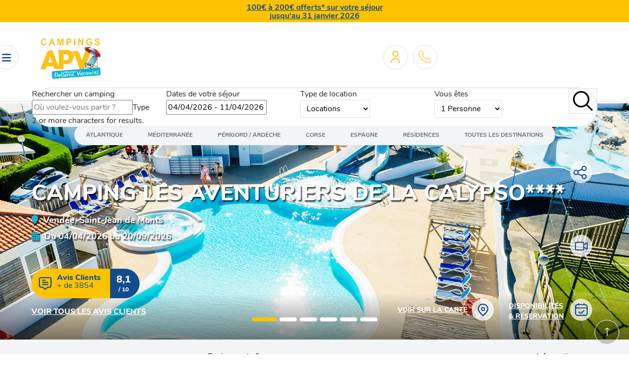

--- FILE ---
content_type: text/html; charset=utf-8
request_url: https://www.camping-apv.com/atlantique/camping-vendee/camping-saint-jean-de-monts/les-aventuriers-de-la-calypso
body_size: 29224
content:
<!DOCTYPE html>
<html lang="fr-fr" dir="ltr">
<head>
	<meta charset="utf-8">
	<meta name="viewport" content="width=device-width, initial-scale=1">
	<meta name="description" content="Réservez dès maintenant au Camping Les Aventuriers de la Calypso à Saint-Jean de Monts avec espace aquatique ouvert dès le 04 avril 2026">
	<meta name="generator" content="Joomla! - Open Source Content Management">
	<title>Camping APV Les Aventuriers de la Calypso · Saint Jean de Monts</title>
	<link href="https://www.camping-apv.com/atlantique/camping-vendee/camping-saint-jean-de-monts/les-aventuriers-de-la-calypso" rel="canonical">
	<link href="/media/system/images/favicon.png" rel="shortcut icon" type="image/png">
	<link href="/media/system/images/favicon.ico" rel="icon" type="image/x-icon">

	<meta name="domaine" content=""/>

	
	<!-- Open Graph data -->
	<meta property="og:url"                content="https://www.camping-apv.com/atlantique/camping-vendee/camping-saint-jean-de-monts/les-aventuriers-de-la-calypso" />
	<meta property="og:type"               content="article" />
	<meta property="og:title"              content="Camping APV Les Aventuriers de la Calypso · Saint Jean de Monts" />
	<meta property="og:description"        content="Réservez dès maintenant au Camping Les Aventuriers de la Calypso à Saint-Jean de Monts avec espace aquatique ouvert dès le 04 avril 2026" />
	<meta property="og:image"              content="https://www.camping-apv.com/images/APVlogoOg.webp" />
	<meta property="og:site_name"          content="32 Campings France, Résidences APV Atlantique, Méditerranée, Corse, Espagne" /> 

	<link href="https://www.camping-apv.com//modules/mod_tudimages/css/style.css?dc297a" rel="preload" as="style" onload="this.rel='stylesheet'" />
	<link href="https://www.camping-apv.com//modules/mod_tud/css/style.min.css?dc297a" rel="preload" as="style" onload="this.rel='stylesheet'" />
	<link href="/templates/tud/css/bulma-custom.min.css?dc297a" rel="preload" as="style" onload="this.rel='stylesheet'" />
	<link href="/templates/tud/css/uikit.min.css?dc297a" rel="preload" as="style" onload="this.rel='stylesheet'" />
	<link href="/templates/tud/css/style.min.css?dc297a" rel="preload" as="style" onload="this.rel='stylesheet'" />
	<link href="/templates/tud/css/style-desktop.css?dc297a" rel="preload" as="style" onload="this.rel='stylesheet'" />
	<link href="/templates/tud/css/slick/slick.min.css?dc297a" rel="preload" as="style" onload="this.rel='stylesheet'" />
	<link href="/modules/mod_tudsearch/css/style.min.css?dc297a" rel="preload" as="style" onload="this.rel='stylesheet'" />
	<link href="/modules/mod_tudmap/css/style.min.css?dc297a" rel="preload" as="style" onload="this.rel='stylesheet'" />
	<link href="/templates/tud/css/vendor/joomla-custom-elements/joomla-alert.min.css?0.2.0" rel="stylesheet" />
	<link href="/media/plg_system_jcemediabox/css/jcemediabox.min.css?34e90de1478e8a54af7fd56d4a3a7102" rel="stylesheet" />
	<link href="/media/system/css/joomla-fontawesome.min.css" rel="preload" as="style" onload="this.rel='stylesheet'" />
	<link href="/media/mod_falang/css/template.css?dc297a" rel="stylesheet" />
	<style>:root {
		--hue: 214;
		--template-bg-light: #f0f4fb;
		--template-text-dark: #495057;
		--template-text-light: #ffffff;
		--template-link-color: #2a69b8;
		--template-special-color: #001B4C;
		--color-1: #fdc300;--color-2: #124c8d;--color-3: #11b6da;--color-4: #fffbee;
	}</style>

	<script src="/media/vendor/jquery/js/jquery.min.js?3.7.1"></script>
	<script src="/media/legacy/js/jquery-noconflict.min.js?504da4"></script>
	<script src="/templates/tud/js/slick/slick.min.js?dc297a"></script>
	<script type="application/json" class="joomla-script-options new">{"tudsearch.config":{"minDate":"04/04/2026"},"joomla.jtext":{"EN_SAVOIR_PLUS":"EN SAVOIR +","EN_COMMENT_VENIR":"Comment venir","OUVERT_DU":"Ouvert du","AU":"au","OPEN_ALL_YEAR":"Ouvert toute l'année","LIB_FALANG_TRANSLATION":"Falang","ERROR":"Erreur","MESSAGE":"Message","NOTICE":"Annonce","WARNING":"Avertissement","JCLOSE":"Fermer","JOK":"OK","JOPEN":"Ouvrir"},"system.paths":{"root":"","rootFull":"https://www.camping-apv.com/","base":"","baseFull":"https://www.camping-apv.com/"},"csrf.token":"8c82de527f6c68ffb867afe61e96cd81"}</script>
	<script src="/media/system/js/core.min.js?83f2c9"></script>
	<script src="https://maps.googleapis.com/maps/api/js?key=AIzaSyDfzxG8OlW-NuQibt-rlMzAxNbNLLuP-24&amp;callback=initTudmapGoogleMaps" async defer></script>
	<script src="/media/system/js/messages.min.js?7a5169" type="module"></script>
	<script src="/media/plg_system_jcemediabox/js/jcemediabox.min.js?34e90de1478e8a54af7fd56d4a3a7102"></script>
	<script src="/templates/tud/js/script.min.js"></script>
	<script src="https://www.camping-apv.com//modules/mod_tudsearch/js/moment.min.js"></script>
	<script src="https://www.camping-apv.com//modules/mod_tudsearch/js/daterangepicker.min.js"></script>
	<script src="https://www.camping-apv.com//modules/mod_tudsearch/js/awesomplete-gh-pages/awesomplete_custom.js" async></script>
	<script src="https://www.camping-apv.com//modules/mod_tudsearch/js/script.js" async defer></script>
	<script src="https://www.camping-apv.com//modules/mod_tudsearch/js/buscador.js" async defer></script>
	<script>
        window.initTudmapGoogleMaps = function() {
            console.log("Google Maps API loaded via callback");
            
            // Cargar script.js solo después de que Google Maps esté listo
            const script = document.createElement("script");
            script.src = "https://www.camping-apv.com/modules/mod_tudmap/js/script.js?1767101676";
            script.onload = function() {
                console.log("Tudmap script.js loaded successfully");
            };
            script.onerror = function() {
                console.error("Error loading Tudmap script.js");
            };
            document.head.appendChild(script);
        };
        
        // Función de respaldo por si Google Maps falla
        setTimeout(function() {
            if (typeof google === "undefined" || !google.maps) {
                console.warn("Google Maps API callback not executed, loading script anyway");
                window.initTudmapGoogleMaps();
            }
        }, 5000);
    </script>
	<script>jQuery(document).ready(function(){WfMediabox.init({"base":"\/","theme":"standard","width":"","height":"","lightbox":0,"shadowbox":0,"icons":1,"overlay":1,"overlay_opacity":0,"overlay_color":"","transition_speed":300,"close":2,"scrolling":"fixed","labels":{"close":"Close","next":"Next","previous":"Previous","cancel":"Cancel","numbers":"{{numbers}}","numbers_count":"{{current}} of {{total}}","download":"Download"},"swipe":true,"expand_on_click":true});});</script>
	<link rel="alternate" href="https://www.camping-apv.com/atlantique/camping-vendee/camping-saint-jean-de-monts/les-aventuriers-de-la-calypso" hreflang="fr" />
	<link rel="alternate" href="https://www.camping-apv.com/atlantique/camping-vendee/camping-saint-jean-de-monts/les-aventuriers-de-la-calypso"  hreflang="x-default" />
	<link rel="alternate" href="https://www.camping-apv.com/en/atlantic-ocean/vendee-campsite/saint-jean-de-monts-campsite/les-aventuriers-de-la-calypso" hreflang="en" />

	
	<!-- se llaman los js cuando llamas funcion openGallery -->
	<!-- <script type="text/javascript" src="https://cdnjs.cloudflare.com/ajax/libs/uikit/3.0.0-beta.40/js/uikit.min.js" async defer></script> -->
	<!-- <script type="text/javascript" src="https://cdnjs.cloudflare.com/ajax/libs/uikit/3.0.0-beta.40/js/uikit-icons.min.js " async defer></script> -->
	
			<meta name="google-site-verification" content="" />
		<meta name="msvalidate.01" content="" />
		<meta name="msvalidate.01" content="" />

		<!--  Meta facebook-domain-verification -->
		<meta name="facebook-domain-verification" content="" />

		<!-- Google Tag Manager -->
		<script>(function(w,d,s,l,i){w[l]=w[l]||[];w[l].push({'gtm.start':
new Date().getTime(),event:'gtm.js'});var f=d.getElementsByTagName(s)[0],
j=d.createElement(s),dl=l!='dataLayer'?'&l='+l:'';j.async=true;j.src=
'https://www.googletagmanager.com/gtm.js?id='+i+dl;f.parentNode.insertBefore(j,f);
})(window,document,'script','dataLayer','GTM-K3H367'); 
</script>

		<!-- function consentGranted et datalayer -->
		<script>window.dataLayer = window.dataLayer || [];
   function gtag(){dataLayer.push(arguments);}
   // Default ad_storage to ‘denied’.
   gtag('consent', 'default', {
     //'ad_storage': 'denied'
   });</script>
		<script>function consentGranted(){gtag("consent","update",{ad_storage:"granted"})}</script>

		<!-- Global site tag (gtag.js) - Google Analytics -->
		<!-- V4 GA -->
		<!--<script async src="https://www.googletagmanager.com/gtag/js?id=G-MMDNPNM29M"></script>
		<script>window.dataLayer = window.dataLayer || [];
function gtag(){dataLayer.push(arguments);}
gtag('js', new Date());
gtag('config', 'G-MMDNPNM29M');</script> -->
	</head>
<body class="site com_tud wrapper-static view-etablishment no-layout no-task itemid-249 promo_top_header 
" 
	data-url-api-google-maps="https://maps.googleapis.com/maps/api/js?key=AIzaSyDfzxG8OlW-NuQibt-rlMzAxNbNLLuP-24"
	site-url-path="https://www.camping-apv.com/"
>

			<!-- Google Tag Manager (noscript) -->
		<noscript><iframe src="https://www.googletagmanager.com/ns.html?id=GTM-K3H367"
		height="0" width="0" style="display:none;visibility:hidden"></iframe></noscript>
		<!-- Facebook (noscript) -->
		<noscript><img height="1" width="1" style="display:none" alt="facebook " src="https://www.facebook.com/tr?id=&ev=PageView&noscript=1" /></noscript>
	

	<div id="top-bar" class="background-color-1">
		<div class="container text-align-center color-2">
			<span class="font-family-bold"><p style="line-height: 1.1; margin: 0;"><a href="/carte-cadeau-apv" target="_self" title="Offre Carte Cadeau APV"> 100€ à 200€ offerts* sur votre séjour<br />jusqu'au 31 janvier 2026 </a></p></span>
		</div><!-- .container -->
	</div><!-- #top-bar -->
	
<header class="header container-header full-width">

    <!-- <div class="container-topbar grid-child module-topbar">
        
<div id="mod-custom115" class="mod-custom custom">
    <p>topbar</p></div>

    </div>.module-topbar -->

<div class="columns is-mobile header-wrapper position-relative is-paddingless" style="height: 165px;">
    <div class="header-wrapper-container justify-content-left">
                    <div class="header-menu-toggle">
                <nav class="moduletable " aria-label="Main Menu">
        <button onclick = "openCloseElement('content-mod-menu-principal')" class=""><i class="fa fa-bars"></i></button>
<ul class="display-none" id="content-mod-menu-principal">
<div class="main-menu-top-bar-with-close-icon text-align-center font-family-bold">
	<span class="color-gray-400 font-size-14px">Menu</span>
	<!--<button onclick = "openCloseElement('content-mod-menu-principal')" class=""><i class="fa fa-times" aria-hidden="true"></i></button>-->
	
	<img 
	class="color-gray-400 float-right cursor-pointer" 
	src="https://www.camping-apv.com/images/ICONS/INTERFACE/x.svg" 
	alt="close"
	width="15" 
	height="15" 
	onclick = " openCloseElement('content-mod-menu-principal')"
	/>
</div>
<li><span class="display-block position-relative"><img width="20px" class="margin-right-05em color-1" src="/images/ICONS/INTERFACE/emplacement.svg#joomlaImage://local-images/ICONS/INTERFACE/emplacement.svg?width=0&amp;height=0" /><a class="font-family-bold color-2" href="/" >Accueil</a></span><!-- .display-block.padding-15px --></li><li><span class="display-block position-relative"><img width="20px" class="margin-right-05em color-1" src="/images/ICONS/INTERFACE/calendario_mi_reserva.svg#joomlaImage://local-images/ICONS/INTERFACE/calendario_mi_reserva.svg?width=0&amp;height=0" /><a class="font-family-bold color-2" href="https://thelisresa.webcamp.fr/cart-directPayment.php?camping=apv85" target="_blank" rel="noopener noreferrer">Ma réservation</a></span><!-- .display-block.padding-15px --></li><li><span class="display-block position-relative"><img width="20px" class="margin-right-05em color-1" src="/images/ICONS/INTERFACE/marcador_mapa_pin.svg#joomlaImage://local-images/ICONS/INTERFACE/marcador_mapa_pin.svg?width=0&amp;height=0" /><a class="font-family-bold color-2" href="/destinations" >Les Campings APV</a>
			<!--<span class="main-menu-arrow" onclick="openCloseElement('parent-337')">
				<i class="fas fa-angle-right color-3 cursor-pointer"></i>-->
				
				<img 
				onclick="openCloseElement('parent-337')"
				class="color-3 float-right cursor-pointer" 
				src="https://www.camping-apv.com/images/ICONS/INTERFACE/flecha_dcha.svg" 
				alt="close"
				width="20" 
				height="20" 
				/>
<!--
			</span>-->
			</li><div id="parent-337"  class="display-none submenus">
				
				

				<div class="main-menu-top-bar-with-close-icon is-submenu text-align-center font-family-bold">
					<span class="color-gray-400 font-size-14px">&nbsp;28 campings &amp; 5 Résidences 3 à 5 Etoiles</span>
					<!--<button onclick = "openCloseElement('parent-337')" class=""><strong>28 campings &amp; 5 Résidences 3 à 5 Etoiles</strong><i class="fa fa-times" aria-hidden="true"></i></button>-->
					<img 
					class="color-3 float-left cursor-pointer flechareturn" 
					src="https://www.camping-apv.com/images/ICONS/INTERFACE/flecha_dcha.svg"
					alt="close"
					width="20" 
					height="20" 
					onclick = "openCloseElement('parent-337')"
					/>
					<img 
					class="color-gray-400 float-right cursor-pointer" 
					src="https://www.camping-apv.com/images/ICONS/INTERFACE/x.svg" 
					alt="close"
					width="15" 
					height="15" 
					onclick = "openCloseElement('parent-337')"
					/>
				</div>

				
				<ul class="modal_tud_menu"><li><span class="display-block position-relative"><a class="font-family-bold color-2" href="/atlantique" >Océan Atlantique > Campings & Résidences</a>
			<!--<span class="main-menu-arrow" onclick="openCloseElement('parent-160')">
				<i class="fas fa-angle-right color-3 cursor-pointer"></i>-->
				
				<img 
				onclick="openCloseElement('parent-160')"
				class="color-3 float-right cursor-pointer" 
				src="https://www.camping-apv.com/images/ICONS/INTERFACE/flecha_dcha.svg" 
				alt="close"
				width="20" 
				height="20" 
				/>
<!--
			</span>-->
			</li><div id="parent-160"  class="display-none submenus">
				
				

				<div class="main-menu-top-bar-with-close-icon is-submenu text-align-center font-family-bold">
					<span class="color-gray-400 font-size-14px">&nbsp;</span>
					<!--<button onclick = "openCloseElement('parent-160')" class=""><strong></strong><i class="fa fa-times" aria-hidden="true"></i></button>-->
					<img 
					class="color-3 float-left cursor-pointer flechareturn" 
					src="https://www.camping-apv.com/images/ICONS/INTERFACE/flecha_dcha.svg"
					alt="close"
					width="20" 
					height="20" 
					onclick = "openCloseElement('parent-160')"
					/>
					<img 
					class="color-gray-400 float-right cursor-pointer" 
					src="https://www.camping-apv.com/images/ICONS/INTERFACE/x.svg" 
					alt="close"
					width="15" 
					height="15" 
					onclick = "openCloseElement('parent-160')"
					/>
				</div>

				
				<ul class="modal_tud_menu"><li><span class="display-block position-relative"><a class="font-family-bold color-2" href="/atlantique/camping-morbihan" >Camping dans le Morbihan<span class="color-3 display-block font-size-14px">La Trinité sur Mer à 5 minutes de Carnac</span></a>
			<!--<span class="main-menu-arrow" onclick="openCloseElement('parent-159')">
				<i class="fas fa-angle-right color-3 cursor-pointer"></i>-->
				
				<img 
				onclick="openCloseElement('parent-159')"
				class="color-3 float-right cursor-pointer" 
				src="https://www.camping-apv.com/images/ICONS/INTERFACE/flecha_dcha.svg" 
				alt="close"
				width="20" 
				height="20" 
				/>
<!--
			</span>-->
			</li><div id="parent-159"  class="display-none submenus">
				
				

				<div class="main-menu-top-bar-with-close-icon is-submenu text-align-center font-family-bold">
					<span class="color-gray-400 font-size-14px">&nbsp;</span>
					<!--<button onclick = "openCloseElement('parent-159')" class=""><strong></strong><i class="fa fa-times" aria-hidden="true"></i></button>-->
					<img 
					class="color-3 float-left cursor-pointer flechareturn" 
					src="https://www.camping-apv.com/images/ICONS/INTERFACE/flecha_dcha.svg"
					alt="close"
					width="20" 
					height="20" 
					onclick = "openCloseElement('parent-159')"
					/>
					<img 
					class="color-gray-400 float-right cursor-pointer" 
					src="https://www.camping-apv.com/images/ICONS/INTERFACE/x.svg" 
					alt="close"
					width="15" 
					height="15" 
					onclick = "openCloseElement('parent-159')"
					/>
				</div>

				
				<ul class="modal_tud_menu"><li><span class="display-block position-relative"><a class="font-family-bold color-2" href="/atlantique/camping-morbihan/camping-la-trinite-sur-mer/plijadur" >1 · Camping Plijadur ****</a></span><!-- .display-block.padding-15px --></li><li><span class="display-block position-relative"><a class="font-family-bold color-2" href="/atlantique/camping-morbihan/camping-la-trinite-sur-mer/residence-de-bretagne" >30 · Résidence de Bretagne</a></span><!-- .display-block.padding-15px --></li></ul></div><li><span class="display-block position-relative"><a class="font-family-bold color-2" href="/atlantique/camping-vendee" >Camping Vendée<span class="color-3 display-block font-size-14px">Saint-Jean de Morts / Angles / Luçon / La Faute sur Mer</span></a>
			<!--<span class="main-menu-arrow" onclick="openCloseElement('parent-246')">
				<i class="fas fa-angle-right color-3 cursor-pointer"></i>-->
				
				<img 
				onclick="openCloseElement('parent-246')"
				class="color-3 float-right cursor-pointer" 
				src="https://www.camping-apv.com/images/ICONS/INTERFACE/flecha_dcha.svg" 
				alt="close"
				width="20" 
				height="20" 
				/>
<!--
			</span>-->
			</li><div id="parent-246"  class="display-none submenus">
				
				

				<div class="main-menu-top-bar-with-close-icon is-submenu text-align-center font-family-bold">
					<span class="color-gray-400 font-size-14px">&nbsp;</span>
					<!--<button onclick = "openCloseElement('parent-246')" class=""><strong></strong><i class="fa fa-times" aria-hidden="true"></i></button>-->
					<img 
					class="color-3 float-left cursor-pointer flechareturn" 
					src="https://www.camping-apv.com/images/ICONS/INTERFACE/flecha_dcha.svg"
					alt="close"
					width="20" 
					height="20" 
					onclick = "openCloseElement('parent-246')"
					/>
					<img 
					class="color-gray-400 float-right cursor-pointer" 
					src="https://www.camping-apv.com/images/ICONS/INTERFACE/x.svg" 
					alt="close"
					width="15" 
					height="15" 
					onclick = "openCloseElement('parent-246')"
					/>
				</div>

				
				<ul class="modal_tud_menu"><li><span class="display-block position-relative"><a class="font-family-bold color-2" href="/atlantique/camping-vendee/camping-saint-jean-de-monts/la-paree-du-jonc" >2 · Camping La Parée du Jonc ***</a></span><!-- .display-block.padding-15px --></li><li><span class="display-block position-relative"><a class="font-family-bold color-2" href="/atlantique/camping-vendee/camping-saint-jean-de-monts/les-aventuriers-de-la-calypso" >3 · Camping Les Aventuriers de la Calypso **** </a></span><!-- .display-block.padding-15px --></li><li><span class="display-block position-relative"><a class="font-family-bold color-2" href="/atlantique/camping-vendee/camping-angles-moncalm/moncalm" >4 · Camping Moncalm ****</a></span><!-- .display-block.padding-15px --></li><li><span class="display-block position-relative"><a class="font-family-bold color-2" href="/atlantique/camping-vendee/camping-la-faute-sur-mer/le-pavillon-bleu" >5 · Camping Le Pavillon Bleu **</a></span><!-- .display-block.padding-15px --></li><li><span class="display-block position-relative"><a class="font-family-bold color-2" href="/atlantique/camping-vendee/camping-lucon/domaine-des-guifettes" >6 · Camping Le Domaine des Guifettes ***</a></span><!-- .display-block.padding-15px --></li><li><span class="display-block position-relative"><a class="font-family-bold color-2" href="/atlantique/camping-vendee/camping-lucon/residence-de-vendee" >31 · Résidence/Gîte de Vendée</a></span><!-- .display-block.padding-15px --></li></ul></div><li><span class="display-block position-relative"><a class="font-family-bold color-2" href="/atlantique/camping-ile-de-re" >Camping à l'Ile de Ré<span class="color-3 display-block font-size-14px">Le Bois Plage en Ré / Ars en Ré</span></a>
			<!--<span class="main-menu-arrow" onclick="openCloseElement('parent-259')">
				<i class="fas fa-angle-right color-3 cursor-pointer"></i>-->
				
				<img 
				onclick="openCloseElement('parent-259')"
				class="color-3 float-right cursor-pointer" 
				src="https://www.camping-apv.com/images/ICONS/INTERFACE/flecha_dcha.svg" 
				alt="close"
				width="20" 
				height="20" 
				/>
<!--
			</span>-->
			</li><div id="parent-259"  class="display-none submenus">
				
				

				<div class="main-menu-top-bar-with-close-icon is-submenu text-align-center font-family-bold">
					<span class="color-gray-400 font-size-14px">&nbsp;</span>
					<!--<button onclick = "openCloseElement('parent-259')" class=""><strong></strong><i class="fa fa-times" aria-hidden="true"></i></button>-->
					<img 
					class="color-3 float-left cursor-pointer flechareturn" 
					src="https://www.camping-apv.com/images/ICONS/INTERFACE/flecha_dcha.svg"
					alt="close"
					width="20" 
					height="20" 
					onclick = "openCloseElement('parent-259')"
					/>
					<img 
					class="color-gray-400 float-right cursor-pointer" 
					src="https://www.camping-apv.com/images/ICONS/INTERFACE/x.svg" 
					alt="close"
					width="15" 
					height="15" 
					onclick = "openCloseElement('parent-259')"
					/>
				</div>

				
				<ul class="modal_tud_menu"><li><span class="display-block position-relative"><a class="font-family-bold color-2" href="/atlantique/camping-ile-de-re/camping-le-bois-plage-en-re/antioche" >7 · Camping Antioche ****</a></span><!-- .display-block.padding-15px --></li><li><span class="display-block position-relative"><a class="font-family-bold color-2" href="/atlantique/camping-ile-de-re/camping-le-bois-plage-en-re/au-val-de-loire-en-re" >8 · Camping Au Val de Loire en Ré ****</a></span><!-- .display-block.padding-15px --></li><li><span class="display-block position-relative"><a class="font-family-bold color-2" href="/atlantique/camping-ile-de-re/camping-ars-en-re/31-residence-de-re" >32 · Résidence de Ré</a></span><!-- .display-block.padding-15px --></li></ul></div><li><span class="display-block position-relative"><a class="font-family-bold color-2" href="/atlantique/camping-ile-d-oleron" >Camping à l'Ile d'Oléron<span class="color-3 display-block font-size-14px">Domino - Saint-Georges d'Oléron</span></a>
			<!--<span class="main-menu-arrow" onclick="openCloseElement('parent-265')">
				<i class="fas fa-angle-right color-3 cursor-pointer"></i>-->
				
				<img 
				onclick="openCloseElement('parent-265')"
				class="color-3 float-right cursor-pointer" 
				src="https://www.camping-apv.com/images/ICONS/INTERFACE/flecha_dcha.svg" 
				alt="close"
				width="20" 
				height="20" 
				/>
<!--
			</span>-->
			</li><div id="parent-265"  class="display-none submenus">
				
				

				<div class="main-menu-top-bar-with-close-icon is-submenu text-align-center font-family-bold">
					<span class="color-gray-400 font-size-14px">&nbsp;</span>
					<!--<button onclick = "openCloseElement('parent-265')" class=""><strong></strong><i class="fa fa-times" aria-hidden="true"></i></button>-->
					<img 
					class="color-3 float-left cursor-pointer flechareturn" 
					src="https://www.camping-apv.com/images/ICONS/INTERFACE/flecha_dcha.svg"
					alt="close"
					width="20" 
					height="20" 
					onclick = "openCloseElement('parent-265')"
					/>
					<img 
					class="color-gray-400 float-right cursor-pointer" 
					src="https://www.camping-apv.com/images/ICONS/INTERFACE/x.svg" 
					alt="close"
					width="15" 
					height="15" 
					onclick = "openCloseElement('parent-265')"
					/>
				</div>

				
				<ul class="modal_tud_menu"><li><span class="display-block position-relative"><a class="font-family-bold color-2" href="/atlantique/camping-ile-d-oleron/saint-georges-d-oleron-domino/l-anse-des-pins" >9 · Camping L'Anse des Pins ****</a></span><!-- .display-block.padding-15px --></li><li><span class="display-block position-relative"><a class="font-family-bold color-2" href="/atlantique/camping-ile-d-oleron/saint-georges-d-oleron-domino/residence-d-oleron" >33 · Résidence d'Oléron</a></span><!-- .display-block.padding-15px --></li></ul></div><li><span class="display-block position-relative"><a class="font-family-bold color-2" href="/atlantique/camping-bassin-d-arcachon" >Camping en Gironde<span class="color-3 display-block font-size-14px">Lège - Cap Ferret</span></a>
			<!--<span class="main-menu-arrow" onclick="openCloseElement('parent-269')">
				<i class="fas fa-angle-right color-3 cursor-pointer"></i>-->
				
				<img 
				onclick="openCloseElement('parent-269')"
				class="color-3 float-right cursor-pointer" 
				src="https://www.camping-apv.com/images/ICONS/INTERFACE/flecha_dcha.svg" 
				alt="close"
				width="20" 
				height="20" 
				/>
<!--
			</span>-->
			</li><div id="parent-269"  class="display-none submenus">
				
				

				<div class="main-menu-top-bar-with-close-icon is-submenu text-align-center font-family-bold">
					<span class="color-gray-400 font-size-14px">&nbsp;</span>
					<!--<button onclick = "openCloseElement('parent-269')" class=""><strong></strong><i class="fa fa-times" aria-hidden="true"></i></button>-->
					<img 
					class="color-3 float-left cursor-pointer flechareturn" 
					src="https://www.camping-apv.com/images/ICONS/INTERFACE/flecha_dcha.svg"
					alt="close"
					width="20" 
					height="20" 
					onclick = "openCloseElement('parent-269')"
					/>
					<img 
					class="color-gray-400 float-right cursor-pointer" 
					src="https://www.camping-apv.com/images/ICONS/INTERFACE/x.svg" 
					alt="close"
					width="15" 
					height="15" 
					onclick = "openCloseElement('parent-269')"
					/>
				</div>

				
				<ul class="modal_tud_menu"><li><span class="display-block position-relative"><a class="font-family-bold color-2" href="/atlantique/camping-bassin-d-arcachon/lege-cap-ferret/aux-couleurs-du-ferret" >10 · Camping Aux Couleurs du Ferret ***</a></span><!-- .display-block.padding-15px --></li><li><span class="display-block position-relative"><a class="font-family-bold color-2" href="/atlantique/camping-bassin-d-arcachon/biganos/camping-le-marache" >10B · Camping Le Marache ****</a></span><!-- .display-block.padding-15px --></li></ul></div><li><span class="display-block position-relative"><a class="font-family-bold color-2" href="/atlantique/landes" >Camping dans les Landes<span class="color-3 display-block font-size-14px">Sanguinet/Biscarosse/Parentis en Born</span></a>
			<!--<span class="main-menu-arrow" onclick="openCloseElement('parent-272')">
				<i class="fas fa-angle-right color-3 cursor-pointer"></i>-->
				
				<img 
				onclick="openCloseElement('parent-272')"
				class="color-3 float-right cursor-pointer" 
				src="https://www.camping-apv.com/images/ICONS/INTERFACE/flecha_dcha.svg" 
				alt="close"
				width="20" 
				height="20" 
				/>
<!--
			</span>-->
			</li><div id="parent-272"  class="display-none submenus">
				
				

				<div class="main-menu-top-bar-with-close-icon is-submenu text-align-center font-family-bold">
					<span class="color-gray-400 font-size-14px">&nbsp;</span>
					<!--<button onclick = "openCloseElement('parent-272')" class=""><strong></strong><i class="fa fa-times" aria-hidden="true"></i></button>-->
					<img 
					class="color-3 float-left cursor-pointer flechareturn" 
					src="https://www.camping-apv.com/images/ICONS/INTERFACE/flecha_dcha.svg"
					alt="close"
					width="20" 
					height="20" 
					onclick = "openCloseElement('parent-272')"
					/>
					<img 
					class="color-gray-400 float-right cursor-pointer" 
					src="https://www.camping-apv.com/images/ICONS/INTERFACE/x.svg" 
					alt="close"
					width="15" 
					height="15" 
					onclick = "openCloseElement('parent-272')"
					/>
				</div>

				
				<ul class="modal_tud_menu"><li><span class="display-block position-relative"><a class="font-family-bold color-2" href="/atlantique/landes/sanguinet/camping-lou-broustaricq" >11 · Camping Lou Broustaricq ****</a></span><!-- .display-block.padding-15px --></li></ul></div><li><span class="display-block position-relative"><a class="font-family-bold color-2" href="/atlantique/camping-pyrenees-atlantiques" >Camping au Pays Basque<span class="color-3 display-block font-size-14px">Bidart</span></a>
			<!--<span class="main-menu-arrow" onclick="openCloseElement('parent-277')">
				<i class="fas fa-angle-right color-3 cursor-pointer"></i>-->
				
				<img 
				onclick="openCloseElement('parent-277')"
				class="color-3 float-right cursor-pointer" 
				src="https://www.camping-apv.com/images/ICONS/INTERFACE/flecha_dcha.svg" 
				alt="close"
				width="20" 
				height="20" 
				/>
<!--
			</span>-->
			</li><div id="parent-277"  class="display-none submenus">
				
				

				<div class="main-menu-top-bar-with-close-icon is-submenu text-align-center font-family-bold">
					<span class="color-gray-400 font-size-14px">&nbsp;</span>
					<!--<button onclick = "openCloseElement('parent-277')" class=""><strong></strong><i class="fa fa-times" aria-hidden="true"></i></button>-->
					<img 
					class="color-3 float-left cursor-pointer flechareturn" 
					src="https://www.camping-apv.com/images/ICONS/INTERFACE/flecha_dcha.svg"
					alt="close"
					width="20" 
					height="20" 
					onclick = "openCloseElement('parent-277')"
					/>
					<img 
					class="color-gray-400 float-right cursor-pointer" 
					src="https://www.camping-apv.com/images/ICONS/INTERFACE/x.svg" 
					alt="close"
					width="15" 
					height="15" 
					onclick = "openCloseElement('parent-277')"
					/>
				</div>

				
				<ul class="modal_tud_menu"><li><span class="display-block position-relative"><a class="font-family-bold color-2" href="/atlantique/camping-pyrenees-atlantiques/camping-bidart/harrobia" >14 · Camping Harrobia ***</a></span><!-- .display-block.padding-15px --></li><li><span class="display-block position-relative"><a class="font-family-bold color-2" href="/atlantique/camping-pyrenees-atlantiques/camping-bidart/camping-ur-onea" >14B · Camping Ur-Onea***</a></span><!-- .display-block.padding-15px --></li></ul></div></ul></div><li><span class="display-block position-relative"><a class="font-family-bold color-2" href="/mediterranee" >Méditerranée & Corse > Tous les campings</a>
			<!--<span class="main-menu-arrow" onclick="openCloseElement('parent-281')">
				<i class="fas fa-angle-right color-3 cursor-pointer"></i>-->
				
				<img 
				onclick="openCloseElement('parent-281')"
				class="color-3 float-right cursor-pointer" 
				src="https://www.camping-apv.com/images/ICONS/INTERFACE/flecha_dcha.svg" 
				alt="close"
				width="20" 
				height="20" 
				/>
<!--
			</span>-->
			</li><div id="parent-281"  class="display-none submenus">
				
				

				<div class="main-menu-top-bar-with-close-icon is-submenu text-align-center font-family-bold">
					<span class="color-gray-400 font-size-14px">&nbsp;</span>
					<!--<button onclick = "openCloseElement('parent-281')" class=""><strong></strong><i class="fa fa-times" aria-hidden="true"></i></button>-->
					<img 
					class="color-3 float-left cursor-pointer flechareturn" 
					src="https://www.camping-apv.com/images/ICONS/INTERFACE/flecha_dcha.svg"
					alt="close"
					width="20" 
					height="20" 
					onclick = "openCloseElement('parent-281')"
					/>
					<img 
					class="color-gray-400 float-right cursor-pointer" 
					src="https://www.camping-apv.com/images/ICONS/INTERFACE/x.svg" 
					alt="close"
					width="15" 
					height="15" 
					onclick = "openCloseElement('parent-281')"
					/>
				</div>

				
				<ul class="modal_tud_menu"><li><span class="display-block position-relative"><a class="font-family-bold color-2" href="/mediterranee/camping-pyrenees-orientales" >Camping dans les Pyrénées Orientales<span class="color-3 display-block font-size-14px">Argelès-sur-mer/Toreilles Plage/Sainte-Marie La Mer</span></a>
			<!--<span class="main-menu-arrow" onclick="openCloseElement('parent-282')">
				<i class="fas fa-angle-right color-3 cursor-pointer"></i>-->
				
				<img 
				onclick="openCloseElement('parent-282')"
				class="color-3 float-right cursor-pointer" 
				src="https://www.camping-apv.com/images/ICONS/INTERFACE/flecha_dcha.svg" 
				alt="close"
				width="20" 
				height="20" 
				/>
<!--
			</span>-->
			</li><div id="parent-282"  class="display-none submenus">
				
				

				<div class="main-menu-top-bar-with-close-icon is-submenu text-align-center font-family-bold">
					<span class="color-gray-400 font-size-14px">&nbsp;</span>
					<!--<button onclick = "openCloseElement('parent-282')" class=""><strong></strong><i class="fa fa-times" aria-hidden="true"></i></button>-->
					<img 
					class="color-3 float-left cursor-pointer flechareturn" 
					src="https://www.camping-apv.com/images/ICONS/INTERFACE/flecha_dcha.svg"
					alt="close"
					width="20" 
					height="20" 
					onclick = "openCloseElement('parent-282')"
					/>
					<img 
					class="color-gray-400 float-right cursor-pointer" 
					src="https://www.camping-apv.com/images/ICONS/INTERFACE/x.svg" 
					alt="close"
					width="15" 
					height="15" 
					onclick = "openCloseElement('parent-282')"
					/>
				</div>

				
				<ul class="modal_tud_menu"><li><span class="display-block position-relative"><a class="font-family-bold color-2" href="/mediterranee/camping-pyrenees-orientales/camping-argeles-sur-mer/les-marsouins" >17 · Camping Les Marsouins *****</a></span><!-- .display-block.padding-15px --></li><li><span class="display-block position-relative"><a class="font-family-bold color-2" href="/mediterranee/camping-pyrenees-orientales/camping-argeles-sur-mer/la-sirene" >18 · Camping La Sirène *****</a></span><!-- .display-block.padding-15px --></li><li><span class="display-block position-relative"><a class="font-family-bold color-2" href="/mediterranee/camping-pyrenees-orientales/camping-sainte-marie-la-mer/le-sainte-marie" >20 · Camping Le Sainte Marie ****</a></span><!-- .display-block.padding-15px --></li></ul></div><li><span class="display-block position-relative"><a class="font-family-bold color-2" href="/mediterranee/camping-herault" >Campings dans l'Hérault<span class="color-3 display-block font-size-14px">Valras Plage / Sérignan Plage / Palavas-les-Flots</span></a>
			<!--<span class="main-menu-arrow" onclick="openCloseElement('parent-290')">
				<i class="fas fa-angle-right color-3 cursor-pointer"></i>-->
				
				<img 
				onclick="openCloseElement('parent-290')"
				class="color-3 float-right cursor-pointer" 
				src="https://www.camping-apv.com/images/ICONS/INTERFACE/flecha_dcha.svg" 
				alt="close"
				width="20" 
				height="20" 
				/>
<!--
			</span>-->
			</li><div id="parent-290"  class="display-none submenus">
				
				

				<div class="main-menu-top-bar-with-close-icon is-submenu text-align-center font-family-bold">
					<span class="color-gray-400 font-size-14px">&nbsp;</span>
					<!--<button onclick = "openCloseElement('parent-290')" class=""><strong></strong><i class="fa fa-times" aria-hidden="true"></i></button>-->
					<img 
					class="color-3 float-left cursor-pointer flechareturn" 
					src="https://www.camping-apv.com/images/ICONS/INTERFACE/flecha_dcha.svg"
					alt="close"
					width="20" 
					height="20" 
					onclick = "openCloseElement('parent-290')"
					/>
					<img 
					class="color-gray-400 float-right cursor-pointer" 
					src="https://www.camping-apv.com/images/ICONS/INTERFACE/x.svg" 
					alt="close"
					width="15" 
					height="15" 
					onclick = "openCloseElement('parent-290')"
					/>
				</div>

				
				<ul class="modal_tud_menu"><li><span class="display-block position-relative"><a class="font-family-bold color-2" href="/mediterranee/camping-herault/camping-serignan-plage/21-mas-des-lavandes" >21 · Camping Mas des Lavandes ****</a></span><!-- .display-block.padding-15px --></li><li><span class="display-block position-relative"><a class="font-family-bold color-2" href="/mediterranee/camping-herault/camping-serignan-plage/etoile-de-mer" >22 · Camping L'Etoile de Mer ****</a></span><!-- .display-block.padding-15px --></li><li><span class="display-block position-relative"><a class="font-family-bold color-2" href="/mediterranee/camping-herault/palavas-les-flots/les-roquilles" >23 · Camping Les Roquilles ****</a></span><!-- .display-block.padding-15px --></li></ul></div><li><span class="display-block position-relative"><a class="font-family-bold color-2" href="/mediterranee/camping-provence-alpes-maritimes" >Camping dans les Alpes Maritimes<span class="color-3 display-block font-size-14px">La Colle-sur-Loup près de Nice & St Paul de Vence</span></a>
			<!--<span class="main-menu-arrow" onclick="openCloseElement('parent-304')">
				<i class="fas fa-angle-right color-3 cursor-pointer"></i>-->
				
				<img 
				onclick="openCloseElement('parent-304')"
				class="color-3 float-right cursor-pointer" 
				src="https://www.camping-apv.com/images/ICONS/INTERFACE/flecha_dcha.svg" 
				alt="close"
				width="20" 
				height="20" 
				/>
<!--
			</span>-->
			</li><div id="parent-304"  class="display-none submenus">
				
				

				<div class="main-menu-top-bar-with-close-icon is-submenu text-align-center font-family-bold">
					<span class="color-gray-400 font-size-14px">&nbsp;</span>
					<!--<button onclick = "openCloseElement('parent-304')" class=""><strong></strong><i class="fa fa-times" aria-hidden="true"></i></button>-->
					<img 
					class="color-3 float-left cursor-pointer flechareturn" 
					src="https://www.camping-apv.com/images/ICONS/INTERFACE/flecha_dcha.svg"
					alt="close"
					width="20" 
					height="20" 
					onclick = "openCloseElement('parent-304')"
					/>
					<img 
					class="color-gray-400 float-right cursor-pointer" 
					src="https://www.camping-apv.com/images/ICONS/INTERFACE/x.svg" 
					alt="close"
					width="15" 
					height="15" 
					onclick = "openCloseElement('parent-304')"
					/>
				</div>

				
				<ul class="modal_tud_menu"><li><span class="display-block position-relative"><a class="font-family-bold color-2" href="/mediterranee/camping-provence-alpes-maritimes/la-colle-sur-loup/camping-au-vallon-rouge" >25 · Camping Au Vallon Rouge ****</a></span><!-- .display-block.padding-15px --></li></ul></div><li><span class="display-block position-relative"><a class="font-family-bold color-2" href="/mediterranee/camping-haute-corse-golfe-de-lozari" >Camping en Haute Corse<span class="color-3 display-block font-size-14px">Belgodère / Golfe de Lazari</span></a>
			<!--<span class="main-menu-arrow" onclick="openCloseElement('parent-315')">
				<i class="fas fa-angle-right color-3 cursor-pointer"></i>-->
				
				<img 
				onclick="openCloseElement('parent-315')"
				class="color-3 float-right cursor-pointer" 
				src="https://www.camping-apv.com/images/ICONS/INTERFACE/flecha_dcha.svg" 
				alt="close"
				width="20" 
				height="20" 
				/>
<!--
			</span>-->
			</li><div id="parent-315"  class="display-none submenus">
				
				

				<div class="main-menu-top-bar-with-close-icon is-submenu text-align-center font-family-bold">
					<span class="color-gray-400 font-size-14px">&nbsp;</span>
					<!--<button onclick = "openCloseElement('parent-315')" class=""><strong></strong><i class="fa fa-times" aria-hidden="true"></i></button>-->
					<img 
					class="color-3 float-left cursor-pointer flechareturn" 
					src="https://www.camping-apv.com/images/ICONS/INTERFACE/flecha_dcha.svg"
					alt="close"
					width="20" 
					height="20" 
					onclick = "openCloseElement('parent-315')"
					/>
					<img 
					class="color-gray-400 float-right cursor-pointer" 
					src="https://www.camping-apv.com/images/ICONS/INTERFACE/x.svg" 
					alt="close"
					width="15" 
					height="15" 
					onclick = "openCloseElement('parent-315')"
					/>
				</div>

				
				<ul class="modal_tud_menu"><li><span class="display-block position-relative"><a class="font-family-bold color-2" href="/mediterranee/camping-haute-corse-golfe-de-lozari/camping-belgodere/parc-residentiel-de-la-listra" >26 · Parc résidentiel la Listra</a></span><!-- .display-block.padding-15px --></li></ul></div><li><span class="display-block position-relative"><a class="font-family-bold color-2" href="/mediterranee/camping-corse-du-sud" >Camping en Corse du Sud<span class="color-3 display-block font-size-14px">Calcatoggio</span></a>
			<!--<span class="main-menu-arrow" onclick="openCloseElement('parent-318')">
				<i class="fas fa-angle-right color-3 cursor-pointer"></i>-->
				
				<img 
				onclick="openCloseElement('parent-318')"
				class="color-3 float-right cursor-pointer" 
				src="https://www.camping-apv.com/images/ICONS/INTERFACE/flecha_dcha.svg" 
				alt="close"
				width="20" 
				height="20" 
				/>
<!--
			</span>-->
			</li><div id="parent-318"  class="display-none submenus">
				
				

				<div class="main-menu-top-bar-with-close-icon is-submenu text-align-center font-family-bold">
					<span class="color-gray-400 font-size-14px">&nbsp;</span>
					<!--<button onclick = "openCloseElement('parent-318')" class=""><strong></strong><i class="fa fa-times" aria-hidden="true"></i></button>-->
					<img 
					class="color-3 float-left cursor-pointer flechareturn" 
					src="https://www.camping-apv.com/images/ICONS/INTERFACE/flecha_dcha.svg"
					alt="close"
					width="20" 
					height="20" 
					onclick = "openCloseElement('parent-318')"
					/>
					<img 
					class="color-gray-400 float-right cursor-pointer" 
					src="https://www.camping-apv.com/images/ICONS/INTERFACE/x.svg" 
					alt="close"
					width="15" 
					height="15" 
					onclick = "openCloseElement('parent-318')"
					/>
				</div>

				
				<ul class="modal_tud_menu"><li><span class="display-block position-relative"><a class="font-family-bold color-2" href="/mediterranee/camping-corse-du-sud/camping-calcatoggio/lacasa" >27 · Camping Lacasa ****</a></span><!-- .display-block.padding-15px --></li></ul></div></ul></div><li><span class="display-block position-relative"><a class="font-family-bold color-2" href="/perigord-ardeche" >Périgord & Ardèche > Tous les campings</a>
			<!--<span class="main-menu-arrow" onclick="openCloseElement('parent-307')">
				<i class="fas fa-angle-right color-3 cursor-pointer"></i>-->
				
				<img 
				onclick="openCloseElement('parent-307')"
				class="color-3 float-right cursor-pointer" 
				src="https://www.camping-apv.com/images/ICONS/INTERFACE/flecha_dcha.svg" 
				alt="close"
				width="20" 
				height="20" 
				/>
<!--
			</span>-->
			</li><div id="parent-307"  class="display-none submenus">
				
				

				<div class="main-menu-top-bar-with-close-icon is-submenu text-align-center font-family-bold">
					<span class="color-gray-400 font-size-14px">&nbsp;</span>
					<!--<button onclick = "openCloseElement('parent-307')" class=""><strong></strong><i class="fa fa-times" aria-hidden="true"></i></button>-->
					<img 
					class="color-3 float-left cursor-pointer flechareturn" 
					src="https://www.camping-apv.com/images/ICONS/INTERFACE/flecha_dcha.svg"
					alt="close"
					width="20" 
					height="20" 
					onclick = "openCloseElement('parent-307')"
					/>
					<img 
					class="color-gray-400 float-right cursor-pointer" 
					src="https://www.camping-apv.com/images/ICONS/INTERFACE/x.svg" 
					alt="close"
					width="15" 
					height="15" 
					onclick = "openCloseElement('parent-307')"
					/>
				</div>

				
				<ul class="modal_tud_menu"><li><span class="display-block position-relative"><a class="font-family-bold color-2" href="/perigord-ardeche/camping-perigord-dordogne" >Camping dans le Périgord<span class="color-3 display-block font-size-14px">Vallée de la Dordogne</span></a>
			<!--<span class="main-menu-arrow" onclick="openCloseElement('parent-308')">
				<i class="fas fa-angle-right color-3 cursor-pointer"></i>-->
				
				<img 
				onclick="openCloseElement('parent-308')"
				class="color-3 float-right cursor-pointer" 
				src="https://www.camping-apv.com/images/ICONS/INTERFACE/flecha_dcha.svg" 
				alt="close"
				width="20" 
				height="20" 
				/>
<!--
			</span>-->
			</li><div id="parent-308"  class="display-none submenus">
				
				

				<div class="main-menu-top-bar-with-close-icon is-submenu text-align-center font-family-bold">
					<span class="color-gray-400 font-size-14px">&nbsp;</span>
					<!--<button onclick = "openCloseElement('parent-308')" class=""><strong></strong><i class="fa fa-times" aria-hidden="true"></i></button>-->
					<img 
					class="color-3 float-left cursor-pointer flechareturn" 
					src="https://www.camping-apv.com/images/ICONS/INTERFACE/flecha_dcha.svg"
					alt="close"
					width="20" 
					height="20" 
					onclick = "openCloseElement('parent-308')"
					/>
					<img 
					class="color-gray-400 float-right cursor-pointer" 
					src="https://www.camping-apv.com/images/ICONS/INTERFACE/x.svg" 
					alt="close"
					width="15" 
					height="15" 
					onclick = "openCloseElement('parent-308')"
					/>
				</div>

				
				<ul class="modal_tud_menu"><li><span class="display-block position-relative"><a class="font-family-bold color-2" href="/perigord-ardeche/camping-perigord-dordogne/bassillac-et-auberoche/camping-la-pelonie" >15 · Camping La Pélonie ****</a></span><!-- .display-block.padding-15px --></li></ul></div><li><span class="display-block position-relative"><a class="font-family-bold color-2" href="/perigord-ardeche/camping-ardeche" >Camping en Ardèche<span class="color-3 display-block font-size-14px">Ruoms, près de Vallon Pont d'Arc</span></a>
			<!--<span class="main-menu-arrow" onclick="openCloseElement('parent-311')">
				<i class="fas fa-angle-right color-3 cursor-pointer"></i>-->
				
				<img 
				onclick="openCloseElement('parent-311')"
				class="color-3 float-right cursor-pointer" 
				src="https://www.camping-apv.com/images/ICONS/INTERFACE/flecha_dcha.svg" 
				alt="close"
				width="20" 
				height="20" 
				/>
<!--
			</span>-->
			</li><div id="parent-311"  class="display-none submenus">
				
				

				<div class="main-menu-top-bar-with-close-icon is-submenu text-align-center font-family-bold">
					<span class="color-gray-400 font-size-14px">&nbsp;</span>
					<!--<button onclick = "openCloseElement('parent-311')" class=""><strong></strong><i class="fa fa-times" aria-hidden="true"></i></button>-->
					<img 
					class="color-3 float-left cursor-pointer flechareturn" 
					src="https://www.camping-apv.com/images/ICONS/INTERFACE/flecha_dcha.svg"
					alt="close"
					width="20" 
					height="20" 
					onclick = "openCloseElement('parent-311')"
					/>
					<img 
					class="color-gray-400 float-right cursor-pointer" 
					src="https://www.camping-apv.com/images/ICONS/INTERFACE/x.svg" 
					alt="close"
					width="15" 
					height="15" 
					onclick = "openCloseElement('parent-311')"
					/>
				</div>

				
				<ul class="modal_tud_menu"><li><span class="display-block position-relative"><a class="font-family-bold color-2" href="/perigord-ardeche/camping-ardeche/camping-ruoms/la-grand-terre" >16 · Camping La Grand'Terre ****</a></span><!-- .display-block.padding-15px --></li></ul></div></ul></div><li><span class="display-block position-relative"><a class="font-family-bold color-2" href="/espagne" >Espagne > Tous les Campings</a>
			<!--<span class="main-menu-arrow" onclick="openCloseElement('parent-321')">
				<i class="fas fa-angle-right color-3 cursor-pointer"></i>-->
				
				<img 
				onclick="openCloseElement('parent-321')"
				class="color-3 float-right cursor-pointer" 
				src="https://www.camping-apv.com/images/ICONS/INTERFACE/flecha_dcha.svg" 
				alt="close"
				width="20" 
				height="20" 
				/>
<!--
			</span>-->
			</li><div id="parent-321"  class="display-none submenus">
				
				

				<div class="main-menu-top-bar-with-close-icon is-submenu text-align-center font-family-bold">
					<span class="color-gray-400 font-size-14px">&nbsp;</span>
					<!--<button onclick = "openCloseElement('parent-321')" class=""><strong></strong><i class="fa fa-times" aria-hidden="true"></i></button>-->
					<img 
					class="color-3 float-left cursor-pointer flechareturn" 
					src="https://www.camping-apv.com/images/ICONS/INTERFACE/flecha_dcha.svg"
					alt="close"
					width="20" 
					height="20" 
					onclick = "openCloseElement('parent-321')"
					/>
					<img 
					class="color-gray-400 float-right cursor-pointer" 
					src="https://www.camping-apv.com/images/ICONS/INTERFACE/x.svg" 
					alt="close"
					width="15" 
					height="15" 
					onclick = "openCloseElement('parent-321')"
					/>
				</div>

				
				<ul class="modal_tud_menu"><li><span class="display-block position-relative"><a class="font-family-bold color-2" href="/espagne/camping-costa-brava" >Camping sur la Costa Brava<span class="color-3 display-block font-size-14px">Gérone - Platja d'Aro</span></a>
			<!--<span class="main-menu-arrow" onclick="openCloseElement('parent-322')">
				<i class="fas fa-angle-right color-3 cursor-pointer"></i>-->
				
				<img 
				onclick="openCloseElement('parent-322')"
				class="color-3 float-right cursor-pointer" 
				src="https://www.camping-apv.com/images/ICONS/INTERFACE/flecha_dcha.svg" 
				alt="close"
				width="20" 
				height="20" 
				/>
<!--
			</span>-->
			</li><div id="parent-322"  class="display-none submenus">
				
				

				<div class="main-menu-top-bar-with-close-icon is-submenu text-align-center font-family-bold">
					<span class="color-gray-400 font-size-14px">&nbsp;</span>
					<!--<button onclick = "openCloseElement('parent-322')" class=""><strong></strong><i class="fa fa-times" aria-hidden="true"></i></button>-->
					<img 
					class="color-3 float-left cursor-pointer flechareturn" 
					src="https://www.camping-apv.com/images/ICONS/INTERFACE/flecha_dcha.svg"
					alt="close"
					width="20" 
					height="20" 
					onclick = "openCloseElement('parent-322')"
					/>
					<img 
					class="color-gray-400 float-right cursor-pointer" 
					src="https://www.camping-apv.com/images/ICONS/INTERFACE/x.svg" 
					alt="close"
					width="15" 
					height="15" 
					onclick = "openCloseElement('parent-322')"
					/>
				</div>

				
				<ul class="modal_tud_menu"><li><span class="display-block position-relative"><a class="font-family-bold color-2" href="/espagne/camping-costa-brava/camping-platja-d-aro/cala-gogo" >29 · Camping Cala Gogo Internacional ****</a></span><!-- .display-block.padding-15px --></li><li><span class="display-block position-relative"><a class="font-family-bold color-2" href="/espagne/camping-costa-brava/pals/27b-camping-interpals" >28 · Camping Interpals ****</a></span><!-- .display-block.padding-15px --></li></ul></div></ul></div><li><span class="display-block position-relative"><a class="font-family-bold color-2" href="/destinations" >Toutes les destinations</a><img 
				onclick="openCloseElement('parent-1126')"
				class="color-3 float-right cursor-pointer" 
				src="https://www.camping-apv.com/images/ICONS/INTERFACE/flecha_dcha.svg" 
				alt="close"
				width="20" 
				height="20" 
				/><div id="parent-1126"  class="display-none submenus">
					
					<div class="main-menu-top-bar-with-close-icon is-submenu text-align-center font-family-bold div-principal-destinations">
						<span class="color-gray-400 font-size-14px">&nbsp;</span>
						<img 
						class="color-gray-400 float-left cursor-pointer flechareturn  " 
						src="https://www.camping-apv.com/images/ICONS/INTERFACE/flecha_dcha.svg"
						alt="close"
						width="20" 
						height="20" 
						onclick = "openCloseElement('parent-1126')"
						/>
						<img 
						class="color-gray-400 float-right cursor-pointer" 
						src="https://www.camping-apv.com/images/ICONS/INTERFACE/x.svg" 
						alt="close"
						width="15" 
						height="15" 
						onclick = "openCloseElement('parent-1126')"
						/>
					</div>
					<ul class="modal_tud_menu modal_tud_menu_destinations"><li class="destinations-level-2"><a class="font-family-bold color-2" href="/atlantique" ><span class="color-1">APV </span><span class="color-2 destinations-title">Atlantique</span></a><i class="color-1 fas fa-chevron-down div-active" onclick="openCloseElement('destinations-160', this)"></i></li><div id="destinations-160" class=""><li class="destinations-level-5"><a class="font-family-bold color-2" href="/atlantique/camping-morbihan/camping-la-trinite-sur-mer/plijadur" ><span class="color-2">1 · Camping Plijadur ****</span></a></li><li class="destinations-level-5"><a class="font-family-bold color-2" href="/atlantique/camping-morbihan/camping-la-trinite-sur-mer/residence-de-bretagne" ><span class="color-2">30 · Résidence de Bretagne</span></a></li><li class="destinations-level-5"><a class="font-family-bold color-2" href="/atlantique/camping-vendee/camping-saint-jean-de-monts/la-paree-du-jonc" ><span class="color-2">2 · Camping La Parée du Jonc ***</span></a></li><li class="destinations-level-5"><a class="font-family-bold color-2" href="/atlantique/camping-vendee/camping-saint-jean-de-monts/les-aventuriers-de-la-calypso" ><span class="color-2">3 · Camping Les Aventuriers de la Calypso **** </span></a></li><li class="destinations-level-5"><a class="font-family-bold color-2" href="/atlantique/camping-vendee/camping-angles-moncalm/moncalm" ><span class="color-2">4 · Camping Moncalm ****</span></a></li><li class="destinations-level-5"><a class="font-family-bold color-2" href="/atlantique/camping-vendee/camping-la-faute-sur-mer/le-pavillon-bleu" ><span class="color-2">5 · Camping Le Pavillon Bleu **</span></a></li><li class="destinations-level-5"><a class="font-family-bold color-2" href="/atlantique/camping-vendee/camping-lucon/domaine-des-guifettes" ><span class="color-2">6 · Camping Le Domaine des Guifettes ***</span></a></li><li class="destinations-level-5"><a class="font-family-bold color-2" href="/atlantique/camping-vendee/camping-lucon/residence-de-vendee" ><span class="color-2">31 · Résidence/Gîte de Vendée</span></a></li><li class="destinations-level-5"><a class="font-family-bold color-2" href="/atlantique/camping-ile-de-re/camping-le-bois-plage-en-re/antioche" ><span class="color-2">7 · Camping Antioche ****</span></a></li><li class="destinations-level-5"><a class="font-family-bold color-2" href="/atlantique/camping-ile-de-re/camping-le-bois-plage-en-re/au-val-de-loire-en-re" ><span class="color-2">8 · Camping Au Val de Loire en Ré ****</span></a></li><li class="destinations-level-5"><a class="font-family-bold color-2" href="/atlantique/camping-ile-de-re/camping-ars-en-re/31-residence-de-re" ><span class="color-2">32 · Résidence de Ré</span></a></li><li class="destinations-level-5"><a class="font-family-bold color-2" href="/atlantique/camping-ile-d-oleron/saint-georges-d-oleron-domino/l-anse-des-pins" ><span class="color-2">9 · Camping L'Anse des Pins ****</span></a></li><li class="destinations-level-5"><a class="font-family-bold color-2" href="/atlantique/camping-ile-d-oleron/saint-georges-d-oleron-domino/residence-d-oleron" ><span class="color-2">33 · Résidence d'Oléron</span></a></li><li class="destinations-level-5"><a class="font-family-bold color-2" href="/atlantique/camping-bassin-d-arcachon/lege-cap-ferret/aux-couleurs-du-ferret" ><span class="color-2">10 · Camping Aux Couleurs du Ferret ***</span></a></li><li class="destinations-level-5"><a class="font-family-bold color-2" href="/atlantique/camping-bassin-d-arcachon/biganos/camping-le-marache" ><span class="color-2">10B · Camping Le Marache ****</span></a></li><li class="destinations-level-5"><a class="font-family-bold color-2" href="/atlantique/landes/sanguinet/camping-lou-broustaricq" ><span class="color-2">11 · Camping Lou Broustaricq ****</span></a></li><li class="destinations-level-5"><a class="font-family-bold color-2" href="/atlantique/camping-pyrenees-atlantiques/camping-bidart/harrobia" ><span class="color-2">14 · Camping Harrobia ***</span></a></li><li class="destinations-level-5"><a class="font-family-bold color-2" href="/atlantique/camping-pyrenees-atlantiques/camping-bidart/camping-ur-onea" ><span class="color-2">14B · Camping Ur-Onea***</span></a></li></div><li class="destinations-level-2"><a class="font-family-bold color-2" href="/mediterranee" ><span class="color-1">APV </span><span class="color-2 destinations-title">Méditerranée</span></a><i class="color-1 fas fa-chevron-down " onclick="openCloseElement('destinations-281', this)"></i></li><div id="destinations-281" class="display-none"><li class="destinations-level-5"><a class="font-family-bold color-2" href="/mediterranee/camping-pyrenees-orientales/camping-argeles-sur-mer/les-marsouins" ><span class="color-2">17 · Camping Les Marsouins *****</span></a></li><li class="destinations-level-5"><a class="font-family-bold color-2" href="/mediterranee/camping-pyrenees-orientales/camping-argeles-sur-mer/la-sirene" ><span class="color-2">18 · Camping La Sirène *****</span></a></li><li class="destinations-level-5"><a class="font-family-bold color-2" href="/mediterranee/camping-pyrenees-orientales/camping-sainte-marie-la-mer/le-sainte-marie" ><span class="color-2">20 · Camping Le Sainte Marie ****</span></a></li><li class="destinations-level-5"><a class="font-family-bold color-2" href="/mediterranee/camping-herault/camping-serignan-plage/21-mas-des-lavandes" ><span class="color-2">21 · Camping Mas des Lavandes ****</span></a></li><li class="destinations-level-5"><a class="font-family-bold color-2" href="/mediterranee/camping-herault/camping-serignan-plage/etoile-de-mer" ><span class="color-2">22 · Camping L'Etoile de Mer ****</span></a></li><li class="destinations-level-5"><a class="font-family-bold color-2" href="/mediterranee/camping-herault/palavas-les-flots/les-roquilles" ><span class="color-2">23 · Camping Les Roquilles ****</span></a></li><li class="destinations-level-5"><a class="font-family-bold color-2" href="/mediterranee/camping-provence-alpes-maritimes/la-colle-sur-loup/camping-au-vallon-rouge" ><span class="color-2">25 · Camping Au Vallon Rouge ****</span></a></li><li class="destinations-level-5"><a class="font-family-bold color-2" href="/mediterranee/camping-haute-corse-golfe-de-lozari/camping-belgodere/parc-residentiel-de-la-listra" ><span class="color-2">26 · Parc résidentiel la Listra</span></a></li><li class="destinations-level-5"><a class="font-family-bold color-2" href="/mediterranee/camping-corse-du-sud/camping-calcatoggio/lacasa" ><span class="color-2">27 · Camping Lacasa ****</span></a></li></div><li class="destinations-level-2"><a class="font-family-bold color-2" href="/perigord-ardeche" ><span class="color-1">APV </span><span class="color-2 destinations-title">Périgord / Ardèche</span></a><i class="color-1 fas fa-chevron-down " onclick="openCloseElement('destinations-307', this)"></i></li><div id="destinations-307" class="display-none"><li class="destinations-level-5"><a class="font-family-bold color-2" href="/perigord-ardeche/camping-perigord-dordogne/bassillac-et-auberoche/camping-la-pelonie" ><span class="color-2">15 · Camping La Pélonie ****</span></a></li><li class="destinations-level-5"><a class="font-family-bold color-2" href="/perigord-ardeche/camping-ardeche/camping-ruoms/la-grand-terre" ><span class="color-2">16 · Camping La Grand'Terre ****</span></a></li></div><li class="destinations-level-2"><a class="font-family-bold color-2" href="/espagne" ><span class="color-1">APV </span><span class="color-2 destinations-title">Espagne</span></a><i class="color-1 fas fa-chevron-down " onclick="openCloseElement('destinations-321', this)"></i></li><div id="destinations-321" class="display-none"><li class="destinations-level-5"><a class="font-family-bold color-2" href="/espagne/camping-costa-brava/camping-platja-d-aro/cala-gogo" ><span class="color-2">29 · Camping Cala Gogo Internacional ****</span></a></li><li class="destinations-level-5"><a class="font-family-bold color-2" href="/espagne/camping-costa-brava/pals/27b-camping-interpals" ><span class="color-2">28 · Camping Interpals ****</span></a></li></div></ul></div></ul></div><li><span class="display-block position-relative"><img width="20px" class="margin-right-05em color-1" src="/images/ICONS/INTERFACE/offres_speciales.svg#joomlaImage://local-images/ICONS/INTERFACE/offres_speciales.svg?width=0&amp;height=0" /><a class="font-family-bold color-2" href="/nos-idees-vacances" >Idées de vacances</a>
			<!--<span class="main-menu-arrow" onclick="openCloseElement('parent-846')">
				<i class="fas fa-angle-right color-3 cursor-pointer"></i>-->
				
				<img 
				onclick="openCloseElement('parent-846')"
				class="color-3 float-right cursor-pointer" 
				src="https://www.camping-apv.com/images/ICONS/INTERFACE/flecha_dcha.svg" 
				alt="close"
				width="20" 
				height="20" 
				/>
<!--
			</span>-->
			</li><div id="parent-846"  class="display-none submenus">
				
				

				<div class="main-menu-top-bar-with-close-icon is-submenu text-align-center font-family-bold">
					<span class="color-gray-400 font-size-14px">&nbsp;</span>
					<!--<button onclick = "openCloseElement('parent-846')" class=""><strong></strong><i class="fa fa-times" aria-hidden="true"></i></button>-->
					<img 
					class="color-3 float-left cursor-pointer flechareturn" 
					src="https://www.camping-apv.com/images/ICONS/INTERFACE/flecha_dcha.svg"
					alt="close"
					width="20" 
					height="20" 
					onclick = "openCloseElement('parent-846')"
					/>
					<img 
					class="color-gray-400 float-right cursor-pointer" 
					src="https://www.camping-apv.com/images/ICONS/INTERFACE/x.svg" 
					alt="close"
					width="15" 
					height="15" 
					onclick = "openCloseElement('parent-846')"
					/>
				</div>

				
				<ul class="modal_tud_menu"><li><span class="display-block position-relative"><a class="font-family-bold color-2" href="/nos-idees-vacances/camping-bord-de-mer" >Camping bord de mer</a></span><!-- .display-block.padding-15px --></li><li><span class="display-block position-relative"><a class="font-family-bold color-2" href="/nos-idees-vacances/camping-4-etoiles" >Camping 4 étoiles</a></span><!-- .display-block.padding-15px --></li><li><span class="display-block position-relative"><a class="font-family-bold color-2" href="/nos-idees-vacances/camping-avec-animaux-admis" >Camping acceptant les animaux</a></span><!-- .display-block.padding-15px --></li><li><span class="display-block position-relative"><a class="font-family-bold color-2" href="/nos-idees-vacances/camping-en-acces-direct-a-la-plage" >Camping avec accès direct plage</a></span><!-- .display-block.padding-15px --></li><li><span class="display-block position-relative"><a class="font-family-bold color-2" href="/nos-idees-vacances/camping-avec-piscine" >Camping avec piscine</a></span><!-- .display-block.padding-15px --></li><li><span class="display-block position-relative"><a class="font-family-bold color-2" href="/nos-idees-vacances/camping-avec-piscine-couverte" >Camping piscine couverte chauffée</a></span><!-- .display-block.padding-15px --></li><li><span class="display-block position-relative"><a class="font-family-bold color-2" href="/nos-idees-vacances/camping-avec-toboggans-aquatiques" >Camping avec parc aquatique</a></span><!-- .display-block.padding-15px --></li><li><span class="display-block position-relative"><a class="font-family-bold color-2" href="/nos-idees-vacances/camping-avec-club-enfants" >Camping avec club enfants</a></span><!-- .display-block.padding-15px --></li><li><span class="display-block position-relative"><a class="font-family-bold color-2" href="/nos-idees-vacances/camping-avec-jeux-aquatiques" >Camping avec jeux aquatiques</a></span><!-- .display-block.padding-15px --></li><li><span class="display-block position-relative"><a class="font-family-bold color-2" href="/nos-idees-vacances/camping-nature" >Camping nature</a></span><!-- .display-block.padding-15px --></li><li><span class="display-block position-relative"><a class="font-family-bold color-2" href="/nos-idees-vacances/bien-etre-balneo-ou-sauna" >Camping Bien-être, Balneo ou Sauna</a></span><!-- .display-block.padding-15px --></li><li><span class="display-block position-relative"><a class="font-family-bold color-2" href="/nos-idees-vacances/vacances-sud-france" >Vacances Sud France</a></span><!-- .display-block.padding-15px --></li><li><span class="display-block position-relative"><a class="font-family-bold color-2" href="/nos-idees-vacances/camping-en-france" >Camping en France</a></span><!-- .display-block.padding-15px --></li><li><span class="display-block position-relative"><a class="font-family-bold color-2" href="/nos-idees-vacances/location-de-mobil-home-en-vendee" >Location de mobil-home en Vendée</a></span><!-- .display-block.padding-15px --></li><li><span class="display-block position-relative"><a class="font-family-bold color-2" href="/nos-idees-vacances/vacances" >Vacances</a></span><!-- .display-block.padding-15px --></li><li><span class="display-block position-relative"><a class="font-family-bold color-2" href="/nos-idees-vacances/camping-pas-cher" >Camping pas cher</a></span><!-- .display-block.padding-15px --></li><li><span class="display-block position-relative"><a class="font-family-bold color-2" href="/nos-idees-vacances/destination-vacances-en-cas-de-canicule" >Destination vacances en cas de canicule</a></span><!-- .display-block.padding-15px --></li><li><span class="display-block position-relative"><a class="font-family-bold color-2" href="/nos-idees-vacances/camping-vendee-parc-aquatique" >Camping Vendée Parc Aquatique</a></span><!-- .display-block.padding-15px --></li><li><span class="display-block position-relative"><a class="font-family-bold color-2" href="/nos-idees-vacances/comment-choisir-vos-vacances-en-caravane-rv-ou-mobil-home" >Comment choisir vos vacances en caravane, RV ou mobil-home ?</a></span><!-- .display-block.padding-15px --></li></ul></div><li><span class="display-block position-relative"><img width="20px" class="margin-right-05em color-1" src="/images/ICONS/INTERFACE/contacto.svg#joomlaImage://local-images/ICONS/INTERFACE/contacto.svg?width=0&amp;height=0" /><a class="font-family-bold color-2" href="https://www.camping-apv.com/contactez-nous" >Contact</a></span><!-- .display-block.padding-15px --></li><li><span class="display-block position-relative"><img width="20px" class="margin-right-05em color-1" src="/images/ICONS/INTERFACE/documento.svg#joomlaImage://local-images/ICONS/INTERFACE/documento.svg?width=512&amp;height=512" /><a class="font-family-bold color-2" href="/inscription-newsletter" >Inscription newsletter</a></span><!-- .display-block.padding-15px --></li><li><span class="display-block position-relative"><img width="20px" class="margin-right-05em color-1" src="/images/ICONS/INTERFACE/catalogo.svg#joomlaImage://local-images/ICONS/INTERFACE/catalogo.svg?width=512&amp;height=512" /><a class="font-family-bold color-2" href="https://www.camping-apv.com/demande-de-brochure-par-courrier" >Je demande la Brochure APV 2026</a></span><!-- .display-block.padding-15px --></li><li><span class="display-block position-relative"><img width="20px" class="margin-right-05em color-1" src="/images/ICONS/INTERFACE/locations.svg#joomlaImage://local-images/ICONS/INTERFACE/locations.svg?width=0&amp;height=0" /><a class="font-family-bold color-2" href="/hebergements" >Hébergements &amp; Emplacements</a>
			<!--<span class="main-menu-arrow" onclick="openCloseElement('parent-708')">
				<i class="fas fa-angle-right color-3 cursor-pointer"></i>-->
				
				<img 
				onclick="openCloseElement('parent-708')"
				class="color-3 float-right cursor-pointer" 
				src="https://www.camping-apv.com/images/ICONS/INTERFACE/flecha_dcha.svg" 
				alt="close"
				width="20" 
				height="20" 
				/>
<!--
			</span>-->
			</li><div id="parent-708"  class="display-none submenus">
				
				

				<div class="main-menu-top-bar-with-close-icon is-submenu text-align-center font-family-bold">
					<span class="color-gray-400 font-size-14px">&nbsp;</span>
					<!--<button onclick = "openCloseElement('parent-708')" class=""><strong></strong><i class="fa fa-times" aria-hidden="true"></i></button>-->
					<img 
					class="color-3 float-left cursor-pointer flechareturn" 
					src="https://www.camping-apv.com/images/ICONS/INTERFACE/flecha_dcha.svg"
					alt="close"
					width="20" 
					height="20" 
					onclick = "openCloseElement('parent-708')"
					/>
					<img 
					class="color-gray-400 float-right cursor-pointer" 
					src="https://www.camping-apv.com/images/ICONS/INTERFACE/x.svg" 
					alt="close"
					width="15" 
					height="15" 
					onclick = "openCloseElement('parent-708')"
					/>
				</div>

				
				<ul class="modal_tud_menu"><li><span class="display-block position-relative"><a class="font-family-bold color-2" href="/hebergements/gamme-premium" >Gamme Premium</a></span><!-- .display-block.padding-15px --></li><li><span class="display-block position-relative"><a class="font-family-bold color-2" href="/hebergements/gamme-grand-confort" >Gamme Grand Confort</a></span><!-- .display-block.padding-15px --></li><li><span class="display-block position-relative"><a class="font-family-bold color-2" href="/hebergements/gamme-confort" >Gamme Confort</a></span><!-- .display-block.padding-15px --></li><li><span class="display-block position-relative"><a class="font-family-bold color-2" href="/hebergements/gamme-standard" >Gamme Standard</a></span><!-- .display-block.padding-15px --></li><li><span class="display-block position-relative"><a class="font-family-bold color-2" href="/hebergements/gamme-eco" >Gamme Eco</a></span><!-- .display-block.padding-15px --></li><li><span class="display-block position-relative"><a class="font-family-bold color-2" href="/hebergements/emplacements-nus" >Emplacement Nu</a></span><!-- .display-block.padding-15px --></li><li><span class="display-block position-relative"><a class="font-family-bold color-2" href="/hebergements/emplacement-premium" >Emplacement Premium</a></span><!-- .display-block.padding-15px --></li><li><span class="display-block position-relative"><a class="font-family-bold color-2" href="/hebergements/emplacement-nu-premium" >Emplacement Nu Premium</a></span><!-- .display-block.padding-15px --></li><li><span class="display-block position-relative"><a class="font-family-bold color-2" href="/hebergements/camping-cars" >Emplacement camping-car</a></span><!-- .display-block.padding-15px --></li><li><span class="display-block position-relative"><a class="font-family-bold color-2" href="/hebergements/location-avec-television" >Location avec télévision</a></span><!-- .display-block.padding-15px --></li><li><span class="display-block position-relative"><a class="font-family-bold color-2" href="/hebergements/location-avec-animaux-acceptes" >Location avec animaux acceptés</a></span><!-- .display-block.padding-15px --></li><li><span class="display-block position-relative"><a class="font-family-bold color-2" href="/hebergements/location-avec-terrasse-bois-semi-couverte" >Location avec terrasse bois semi-couverte</a></span><!-- .display-block.padding-15px --></li><li><span class="display-block position-relative"><a class="font-family-bold color-2" href="/hebergements/location-avec-climatisation" >Location avec climatisation</a></span><!-- .display-block.padding-15px --></li><li><span class="display-block position-relative"><a class="font-family-bold color-2" href="/hebergements/location-avec-lave-vaisselle" >Location avec lave-vaisselle</a></span><!-- .display-block.padding-15px --></li><li><span class="display-block position-relative"><a class="font-family-bold color-2" href="/hebergements/residence" >Résidence</a></span><!-- .display-block.padding-15px --></li><li><span class="display-block position-relative"><a class="font-family-bold color-2" href="/hebergements/apv-residence" >Résidence</a></span><!-- .display-block.padding-15px --></li><li><span class="display-block position-relative"><a class="font-family-bold color-2" href="/hebergements/inventaire-type" >Inventaire Type APV</a></span><!-- .display-block.padding-15px --></li><li><span class="display-block position-relative"><a class="font-family-bold color-2" href="/hebergements/8-places-4-chambres" >8 places - 4 Chambres</a></span><!-- .display-block.padding-15px --></li><li><span class="display-block position-relative"><a class="font-family-bold color-2" href="/hebergements/6-8-places-3-chambres" >6/8 places - 3 chambres</a></span><!-- .display-block.padding-15px --></li><li><span class="display-block position-relative"><a class="font-family-bold color-2" href="/hebergements/6-places-3-chambres" >6/8 places - 3 chambres</a></span><!-- .display-block.padding-15px --></li><li><span class="display-block position-relative"><a class="font-family-bold color-2" href="/hebergements/4-6-places-2-chambres" >4/6 places - 2 chambres</a></span><!-- .display-block.padding-15px --></li><li><span class="display-block position-relative"><a class="font-family-bold color-2" href="/hebergements/4-places-1-ou-2-chambres" >4 places - 2 chambres</a></span><!-- .display-block.padding-15px --></li><li><span class="display-block position-relative"><a class="font-family-bold color-2" href="/hebergements/ecolodge" >Tentes Lodges</a></span><!-- .display-block.padding-15px --></li></ul></div><li><span class="display-block position-relative"><img width="20px" class="margin-right-05em color-1" src="/images/ICONS/INTERFACE/questions.svg#joomlaImage://local-images/ICONS/INTERFACE/questions.svg?width=0&amp;height=0" /><a class="font-family-bold color-2" href="/questions-reponses" >Foire aux Questions</a></span><!-- .display-block.padding-15px --></li><li><span class="display-block position-relative"><img width="20px" class="margin-right-05em color-1" src="/images/ICONS/INTERFACE/comentario-alt.svg#joomlaImage://local-images/ICONS/INTERFACE/comentario-alt.svg?width=0&amp;height=0" /><a class="font-family-bold color-2" href="/les-avis-sur-les-campings" >Avis des Conseillères APV</a>
			<!--<span class="main-menu-arrow" onclick="openCloseElement('parent-816')">
				<i class="fas fa-angle-right color-3 cursor-pointer"></i>-->
				
				<img 
				onclick="openCloseElement('parent-816')"
				class="color-3 float-right cursor-pointer" 
				src="https://www.camping-apv.com/images/ICONS/INTERFACE/flecha_dcha.svg" 
				alt="close"
				width="20" 
				height="20" 
				/>
<!--
			</span>-->
			</li><div id="parent-816"  class="display-none submenus">
				
				

				<div class="main-menu-top-bar-with-close-icon is-submenu text-align-center font-family-bold">
					<span class="color-gray-400 font-size-14px">&nbsp;</span>
					<!--<button onclick = "openCloseElement('parent-816')" class=""><strong></strong><i class="fa fa-times" aria-hidden="true"></i></button>-->
					<img 
					class="color-3 float-left cursor-pointer flechareturn" 
					src="https://www.camping-apv.com/images/ICONS/INTERFACE/flecha_dcha.svg"
					alt="close"
					width="20" 
					height="20" 
					onclick = "openCloseElement('parent-816')"
					/>
					<img 
					class="color-gray-400 float-right cursor-pointer" 
					src="https://www.camping-apv.com/images/ICONS/INTERFACE/x.svg" 
					alt="close"
					width="15" 
					height="15" 
					onclick = "openCloseElement('parent-816')"
					/>
				</div>

				
				<ul class="modal_tud_menu"><li><span class="display-block position-relative"><a class="font-family-bold color-2" href="/les-avis-sur-les-campings/avis-camping-les-aventuriers-de-la-calypso" >Avis Camping Les Aventuriers de la Calypso</a></span><!-- .display-block.padding-15px --></li><li><span class="display-block position-relative"><a class="font-family-bold color-2" href="/les-avis-sur-les-campings/avis-camping-le-pavillon-bleu" >Avis Camping Le Pavillon Bleu</a></span><!-- .display-block.padding-15px --></li><li><span class="display-block position-relative"><a class="font-family-bold color-2" href="/les-avis-sur-les-campings/avis-camping-la-sirene" >Avis Camping La Sirène</a></span><!-- .display-block.padding-15px --></li><li><span class="display-block position-relative"><a class="font-family-bold color-2" href="/les-avis-sur-les-campings/avis-camping-plijadur" >Avis Camping Plijadur</a></span><!-- .display-block.padding-15px --></li><li><span class="display-block position-relative"><a class="font-family-bold color-2" href="/les-avis-sur-les-campings/avis-camping-la-paree-du-jonc" >Avis Camping La Parée du Jonc</a></span><!-- .display-block.padding-15px --></li><li><span class="display-block position-relative"><a class="font-family-bold color-2" href="/les-avis-sur-les-campings/avis-camping-moncalm" >Avis Camping Moncalm</a></span><!-- .display-block.padding-15px --></li><li><span class="display-block position-relative"><a class="font-family-bold color-2" href="/les-avis-sur-les-campings/avis-camping-le-domaine-des-guifettes" >Avis Camping Le Domaine des Guifettes</a></span><!-- .display-block.padding-15px --></li><li><span class="display-block position-relative"><a class="font-family-bold color-2" href="/les-avis-sur-les-campings/avis-camping-antioche" >Avis Camping Antioche</a></span><!-- .display-block.padding-15px --></li><li><span class="display-block position-relative"><a class="font-family-bold color-2" href="/les-avis-sur-les-campings/avis-camping-lanse-des-pins" >Avis Camping L'Anse des Pins</a></span><!-- .display-block.padding-15px --></li><li><span class="display-block position-relative"><a class="font-family-bold color-2" href="/les-avis-sur-les-campings/avis-camping-au-vallon-rouge" >Avis Camping Au Vallon Rouge</a></span><!-- .display-block.padding-15px --></li><li><span class="display-block position-relative"><a class="font-family-bold color-2" href="/les-avis-sur-les-campings/avis-parc-residentiel-la-listra" >Avis Parc Résidentiel La Listra</a></span><!-- .display-block.padding-15px --></li><li><span class="display-block position-relative"><a class="font-family-bold color-2" href="/les-avis-sur-les-campings/avis-camping-au-val-de-loire-en-re" >Avis Camping Au Val de Loire en Ré</a></span><!-- .display-block.padding-15px --></li></ul></div><li><span class="display-block position-relative"><img width="20px" class="margin-right-05em color-1" src="/images/ICONS/INTERFACE/catalogo_online.svg#joomlaImage://local-images/ICONS/INTERFACE/catalogo_online.svg?width=0&amp;height=0" /><a class="font-family-bold color-2" href="https://apv.e-catalogue.net/1" target="_blank" rel="noopener noreferrer">E-cataloque</a></span><!-- .display-block.padding-15px --></li><li>
	<div><div class="moduletable ">
        


<div class="mod-languages ">

    


<ul class="lang-inline">
    
        <!-- >>> [PAID] >>> -->
                    <li class="lang-active" dir="ltr">
                                    <a href="/atlantique/camping-vendee/camping-saint-jean-de-monts/les-aventuriers-de-la-calypso">
                                                                            FR                                            </a>
                            </li>
                <!-- <<< [PAID] <<< -->
        
    
        <!-- >>> [PAID] >>> -->
                    <li class="" dir="ltr">
                                    <a href="/en/atlantic-ocean/vendee-campsite/saint-jean-de-monts-campsite/les-aventuriers-de-la-calypso">
                                                                            EN                                            </a>
                            </li>
                <!-- <<< [PAID] <<< -->
        
    </ul>

</div>
</div>
</div>
				<div class="header-profile-account edm-menu">
			<moncompte-trigger class="moncompte yellowcorptext" mode="overlay" label="Mon Compte" display-customer-name="false">
									<div style="  display: flex;
						align-items: center;
						justify-content: center;">
						<img src="/images/ICONS/INTERFACE/usuario.svg#joomlaImage://local-images/ICONS/INTERFACE/usuario.svg?width=0&height=0" width="25" height="25" class="color-1" alt="Mon Compte" title="Mon Compte" />
						<label>Mon Compte</label>
					</div>
							</moncompte-trigger>
		</div><!-- .header-profile-account -->
		

</li>

	<li><div><div class="moduletable ">
        <a class="action-button" target="_blank" href="https://thelisresa.webcamp.fr/list.php?camping=apv85" rel="noreferrer noopener">
    <span>
        <img class="color-1" src="https://www.camping-apv.com/images/ICONS/INTERFACE/calendario.svg" width="40" height="40" alt="Reservation directe" title="Reservation directe" />
    </span>
    Reservation directe</a></div>
</div></li>

</ul>

<style>
	#content-mod-menu-principal ul.modal_tud_menu_destinations li img.float-right{
		z-index: 999;
		top: 0!important;
		transform: rotate(90deg);
		right: 20px!important;
	}
	#content-mod-menu-principal ul.modal_tud_menu_destinations li.destinations-level-2
	{
		position: relative;
		background-color: #f3f4f6;
		padding: 11px 0 11px 0;
		border-radius: 10px;
		width: calc(100% - 20px);
		margin-left: 10px;
		font-size: 22px;
		color: var(--color-2);
		font-family: 'heart-warming';
		margin-top: 15px;
		margin-bottom: 15px;
	}
	#content-mod-menu-principal ul.modal_tud_menu_destinations li.destinations-level-2 i.div-active{
		transform: rotate(180deg);
	}
	#content-mod-menu-principal ul.modal_tud_menu_destinations li.destinations-level-2:hover span.destinations-title{
		color:#fff;
	}
	#content-mod-menu-principal ul.modal_tud_menu_destinations .destinations-level-5{
		padding: 3px 5px 3px 27px;
	}
	#content-mod-menu-principal ul.modal_tud_menu_destinations .destinations-level-5:hover span{
		color:#fff;
	}
	#content-mod-menu-principal div.div-principal-destinations img.flechareturn{
		top:0;
		position: relative;
	}
	#content-mod-menu-principal div.div-principal-destinations img.float-right{
		position: initial!important;
	}
	div.div-principal-destinations{
		border-bottom: 0px var(--gray-400) solid; 
		padding: 0;
	}
</style></nav>

            </div><!-- .header-menu-toggle -->
        
                <!-- <div class="is-one-fifth column">
            <a href="#"><i class="fa fa-home" aria-hidden="true"></i></a>
        </div> -->

                    <div class="header-brand-logo">
                <div class="navbar-brand">
                    <a class="brand-logo" href="/">
                        <img src="/images/APVlogo.webp#joomlaImage://local-images/APVlogo.webp?width=250&amp;height=155" alt="APV" width="250" height="248">                    </a>
                                    </div><!-- .navbar-brand -->
            </div><!-- .header-brand-logo -->
            </div><!-- .header-wrapper-container.justify-content-left -->




    <div class="header-wrapper-container justify-content-center">
                
                    <aside id="content-rechercher" class="module-rechercher">	
                
<form id="form-rechercher"  data-actiondefault="/destinations" method="POST"  action="/destinations"   >
<input type="text" name="action" hidden />
<div id="recherche-formulaire" class="container ">
    <div class="wrapper">
        <div class="columns is-desktop">
            <!-- Search -->
            <div class="column is-formulaire-column is-destination">
                <div for="buscadorAwesome" class="input-label"> Rechercher un camping</div>
                                <input 
                    id="buscadorAwesome" 
                    name="buscadorAwesome" 
                    value="" 
                    placeholder="Où voulez-vous partir ?" 
                    />

                                <input id="codereg" name="codereg" hidden value="" />
            </div>
            <!-- Dates de séjour -->
            <div class="column is-formulaire-column is-dates-de-sejour">
                <div class="input-label">Dates de votre séjour</div>
                <input type="text" id="date_range" value ="" name="date_range" >
            </div>
             <!-- type chambre -->
             <div class="column is-formulaire-column is-pax-selection">
                <div class="span-block input-label">Type de location</div>
                
                                <select 
                        name="typeSel" 
                        id="typeSel" 
                        value=1                        >
                        <option  data-value="1" value="1">Locations</option>
                        <option  data-value="2" value="2">Emplacements</option> 
                </select>
            </div>
            <input type="hidden" id="type_page" name="type_page" value="etablishment"  data-id="33"/> 
            <input type="hidden" id="sqs_mobile" name="sqs_mobile" value=""  /> 
            <input type="hidden" id="etabs_get" name="etabs_get" value=""  /> 
           
            <!-- select personnes -->
            <div class="column is-formulaire-column is-pax-selection">
                <div class="span-block input-label">Vous êtes</div>
                <div class="span-block">
                    
                                        <select 
                        name="personnes" 
                        id="personnes" 
                        value=1                        >
                    <option selected value="1">1 Personne</option><option  value="2">2 Personnes</option><option  value="3">3 Personnes</option><option  value="4">4 Personnes</option><option  value="5">5 Personnes</option><option  value="6">6 Personnes</option><option  value="7">7 Personnes</option><option  value="8">8 Personnes</option><option  value="9">9 Personnes</option><option  value="10">10 Personnes</option>                    </select>
                </div>
            </div>
            <div class="column is-formulaire-column is-rechercher">
                <button type="submit" id="submitForm" class="">
                    <img src="https://www.camping-apv.com/images/ICONS/INTERFACE/busqueda.svg" width="40" height="40" alt="rechercher" title="rechercher" />
                </button>
            </div>
        </div><!-- .columns -->
    </div><!-- wrapper -->
  </div><!-- #recherche-formulaire -->
</form><!-- #form-home -->


            </aside><!-- #content-rechercher.module-rechercher -->
            </div><!-- .header-wrapper-container.justify-content-center -->



    <div class="header-wrapper-container justify-content-right">
                <div class="header-profile-account">
            <moncompte-trigger class="moncompte yellowcorptext" mode="overlay" label="Mon Compte" display-customer-name="false">
                                    <div style="  display: flex;
                        align-items: center;
                        justify-content: center;">
                        <img src="/images/ICONS/INTERFACE/usuario.svg#joomlaImage://local-images/ICONS/INTERFACE/usuario.svg?width=0&height=0" width="25" height="25" class="color-1" alt="Mon Compte" title="Mon Compte" />
                        <label>Mon Compte</label>
                    </div>
                            </moncompte-trigger>
        </div><!-- .header-profile-account -->
                
            <div class="header-info position-relative">
                <img 
                    onclick = "openCloseElement('telf_vignette')" 
                    width="25" 
                    height="25" 
                    src="/images/ICONS/icon-apv/telephone_APV.png#joomlaImage://local-images/ICONS/icon-apv/telephone_APV.png?width=500&height=500" 
                    class="color-1"
                    alt="information" 
                    title="information"
                    />
                <div onclick = "openCloseElement('telf_vignette')">
                    <div class="color-gray-200 font-size-10px"><p>Du lundi au vendredi : 08h30 à 19h30</p>
<p>Samedi :&nbsp;09h à 18h</p>
<p></p></div>
                    <span>0251560878</span>
                </div>
                <div id="telf_vignette" class="background-color-white padding-1em display-none">
                    <button onclick = "openCloseElement('telf_vignette')" class="openCloseElement"><img class="color-gray-400 float-right cursor-pointer" src="https://www.camping-apv.com/images/ICONS/INTERFACE/x.svg" alt="close" width="15" height="15"/></button>
                    <p><strong>Pour les particuliers:</strong></p>
<ul>
<li><strong><a href="tel:+33251560878" target="_blank"><i class="fas fa-phone-alt"></i> 02 51 56 08 78</a><span></span></strong></li>
</ul>
<hr />
<p><strong>Pour les élus CSE / CNAS / CGOS</strong></p>
<div class="float-left padding-right-32px">
<ul>
<li>Grand Ouest:</li>
<li>Ile de France:</li>
<li>Nord Est &amp; Sud Est:</li>
</ul>
</div>
<div>
<ul>
<li><a href="tel:+33251561875" target="_blank"><i class="fas fa-phone-alt"></i> 02 51 56 18 75</a></li>
<li><a href="tel:+33251561849" target="_blank"><i class="fas fa-phone-alt"></i> 02 51 56 18 49</a></li>
<li><a href="tel:+33251561877" target="_blank"><i class="fas fa-phone-alt"></i> 02 51 56 18 77</a></li>
</ul>
</div>                </div><!-- #telf_vignette -->   
            </div><!-- .header-profile-account -->
            <!--
            <div id="telf_detail" class=" display-none">
                <div class="modal-close-wrapper text-transform-uppercase font-family-bold">
                    <label class="color-2"></label>
                    <a class="modal-close" onclick = "openCloseElement('telf_detail')">
                        <img class="color-2" src="https://www.camping-apv.com/images/ICONS/INTERFACE/x.svg" alt="close" width="20" height="20">
                    </a>
                </div>
                <div class="modal_content background-color-white padding-1em"><p><strong>Pour les particuliers:</strong></p>
<ul>
<li><strong><a href="tel:+33251560878" target="_blank"><i class="fas fa-phone-alt"></i> 02 51 56 08 78</a><span></span></strong></li>
</ul>
<hr />
<p><strong>Pour les élus CSE / CNAS / CGOS</strong></p>
<div class="float-left padding-right-32px">
<ul>
<li>Grand Ouest:</li>
<li>Ile de France:</li>
<li>Nord Est &amp; Sud Est:</li>
</ul>
</div>
<div>
<ul>
<li><a href="tel:+33251561875" target="_blank"><i class="fas fa-phone-alt"></i> 02 51 56 18 75</a></li>
<li><a href="tel:+33251561849" target="_blank"><i class="fas fa-phone-alt"></i> 02 51 56 18 49</a></li>
<li><a href="tel:+33251561877" target="_blank"><i class="fas fa-phone-alt"></i> 02 51 56 18 77</a></li>
</ul>
</div></div>
            </div>
            -->
            </div><!-- .header-wrapper-container.justify-content-right -->
</div><!-- .columns.is-mobile -->

</header>	
				<aside id="menu-tourist-regions" class="module-tourist-regions">
				<div class="menu-tourist-regions" style="">
    <div id="main-navigation-etab" class="container main-navigation"><ul>
                    <li class="is-inline-block auxiliar-class-for-regionturistic">
                        <div 
                        class="level1-regionturistic" 
                        onmouseover="openCloseElementsOnMouseOver('touristregion1', this,  'regions_turitiques_submenu', 'level1-regionturistic');"
                        onmouseout="$('.regions_turitiques_submenu').addClass('display-none');"
                        >
                            <a href="/atlantique">Atlantique</a>
                        </div>
                    </li>
                
                    <div 
                    id="touristregion1" 
                    class="regions_turitiques_submenu display-none"
                    onmouseover="openCloseElementsOnMouseOver('touristregion1', this,  'regions_turitiques_submenu', 'level1-regionturistic')" 
                    onmouseout="$('.regions_turitiques_submenu').addClass('display-none');"
                    ><ul class="regions_turitiques_submenu_level_1"><li class="level_1 counter_1"><a href="/atlantique/camping-morbihan">Camping Bretagne · Camping Morbihan </a><ul class="regions_turitiques_submenu_level_2"><li class="level_2 counter_1"><a href="/atlantique/camping-morbihan/camping-la-trinite-sur-mer/plijadur">1 · Camping Plijadur ****</a></li></ul></li><li class="level_1 counter_2"><a href="/atlantique/camping-vendee">Camping Vendée </a><ul class="regions_turitiques_submenu_level_2"><li class="level_2 counter_1"><a href="/atlantique/camping-vendee/camping-saint-jean-de-monts/la-paree-du-jonc">2 · Camping La Parée du Jonc ***</a></li><li class="level_2 counter_2"><a href="/atlantique/camping-vendee/camping-saint-jean-de-monts/les-aventuriers-de-la-calypso">3 · Camping Les Aventuriers de la Calypso **** </a></li><li class="level_2 counter_3"><a href="/atlantique/camping-vendee/camping-angles-moncalm/moncalm">4 · Camping Moncalm ****</a></li><li class="level_2 counter_4"><a href="/atlantique/camping-vendee/camping-la-faute-sur-mer/le-pavillon-bleu">5 · Camping Le Pavillon Bleu **</a></li><li class="level_2 counter_5"><a href="/atlantique/camping-vendee/camping-lucon/domaine-des-guifettes">6 · Camping Le Domaine des Guifettes ***</a></li></ul></li><li class="level_1 counter_3"><a href="/atlantique/camping-ile-de-re">Camping Ile de Ré</a><ul class="regions_turitiques_submenu_level_2"><li class="level_2 counter_1"><a href="/atlantique/camping-ile-de-re/camping-le-bois-plage-en-re/antioche">7 · Camping Antioche ****</a></li><li class="level_2 counter_2"><a href="/atlantique/camping-ile-de-re/camping-le-bois-plage-en-re/au-val-de-loire-en-re">8 · Camping Au Val de Loire en Ré ****</a></li></ul></li><li class="level_1 counter_4"><a href="/atlantique/camping-ile-d-oleron">Camping Ile d'Oléron</a><ul class="regions_turitiques_submenu_level_2"><li class="level_2 counter_1"><a href="/atlantique/camping-ile-d-oleron/saint-georges-d-oleron-domino/l-anse-des-pins">9 · Camping L'Anse des Pins ****</a></li></ul></li></ul><ul class="regions_turitiques_submenu_level_1 second-column"><li class="level_1 counter_5"><a href="/atlantique/camping-bassin-d-arcachon">Camping Aquitaine · Bassin d'Arcachon</a><ul class="regions_turitiques_submenu_level_2"><li class="level_2 counter_1"><a href="/atlantique/camping-bassin-d-arcachon/lege-cap-ferret/aux-couleurs-du-ferret">10 · Camping Aux Couleurs du Ferret ***</a></li><li class="level_2 counter_2"><a href="/atlantique/camping-bassin-d-arcachon/biganos/camping-le-marache">10B · Camping Le Marache ****</a></li></ul></li><li class="level_1 counter_6"><a href="/atlantique/landes">Camping Landes</a><ul class="regions_turitiques_submenu_level_2"><li class="level_2 counter_1"><a href="/atlantique/landes/sanguinet/camping-lou-broustaricq">11 · Camping Lou Broustaricq ****</a></li></ul></li><li class="level_1 counter_7"><a href="/atlantique/camping-pyrenees-atlantiques">Camping Pays Basque / Pyrénées Atlantiques</a><ul class="regions_turitiques_submenu_level_2"><li class="level_2 counter_1"><a href="/atlantique/camping-pyrenees-atlantiques/camping-bidart/harrobia">14 · Camping Harrobia ***</a></li><li class="level_2 counter_2"><a href="/atlantique/camping-pyrenees-atlantiques/camping-bidart/camping-ur-onea">14B · Camping Ur-Onea***</a></li></ul></li><li class="level_1 counter_7"><a href="/residences">Résidences</a><ul class="regions_turitiques_submenu_level_1"></li><li><a href="/atlantique/camping-morbihan/camping-la-trinite-sur-mer/residence-de-bretagne">30 · Résidence de Bretagne</a></li><li><a href="/atlantique/camping-vendee/camping-lucon/residence-de-vendee">31 · Résidence/Gîte de Vendée</a><li><a href="/atlantique/camping-ile-de-re/camping-ars-en-re/31-residence-de-re">32 · Résidence de Ré</a></li><li><a href="/atlantique/camping-ile-d-oleron/saint-georges-d-oleron-domino/residence-d-oleron">33 · Résidence d'Oléron</a></li></ul></li></ul></div>
                    <li class="is-inline-block auxiliar-class-for-regionturistic">
                        <div 
                        class="level1-regionturistic" 
                        onmouseover="openCloseElementsOnMouseOver('touristregion4', this,  'regions_turitiques_submenu', 'level1-regionturistic');"
                        onmouseout="$('.regions_turitiques_submenu').addClass('display-none');"
                        >
                            <a href="/mediterranee">Méditerranée</a>
                        </div>
                    </li>
                
                    <div 
                    id="touristregion4" 
                    class="regions_turitiques_submenu display-none"
                    onmouseover="openCloseElementsOnMouseOver('touristregion4', this,  'regions_turitiques_submenu', 'level1-regionturistic')" 
                    onmouseout="$('.regions_turitiques_submenu').addClass('display-none');"
                    ><ul class="regions_turitiques_submenu_level_1"><li class="level_1 counter_1"><a href="/mediterranee/camping-pyrenees-orientales">Camping Pyrénées Orientales</a><ul class="regions_turitiques_submenu_level_2"><li class="level_2 counter_1"><a href="/mediterranee/camping-pyrenees-orientales/camping-argeles-sur-mer/les-marsouins">17 · Camping Les Marsouins *****</a></li><li class="level_2 counter_2"><a href="/mediterranee/camping-pyrenees-orientales/camping-argeles-sur-mer/la-sirene">18 · Camping La Sirène *****</a></li><li class="level_2 counter_3"><a href="/mediterranee/camping-pyrenees-orientales/camping-sainte-marie-la-mer/le-sainte-marie">20 · Camping Le Sainte Marie ****</a></li></ul></li><li class="level_1 counter_2"><a href="/mediterranee/camping-herault">Camping Hérault</a><ul class="regions_turitiques_submenu_level_2"><li class="level_2 counter_1"><a href="/mediterranee/camping-herault/camping-serignan-plage/21-mas-des-lavandes">21 · Camping Mas des Lavandes ****</a></li><li class="level_2 counter_2"><a href="/mediterranee/camping-herault/camping-serignan-plage/etoile-de-mer">22 · Camping L'Etoile de Mer ****</a></li><li class="level_2 counter_3"><a href="/mediterranee/camping-herault/palavas-les-flots/les-roquilles">23 · Camping Les Roquilles ****</a></li></ul></li></ul><ul class="regions_turitiques_submenu_level_1 second-column"><li class="level_1 counter_3"><a href="/mediterranee/camping-provence-alpes-maritimes">Camping Provence · Alpes Maritimes · Côte d'Azur </a><ul class="regions_turitiques_submenu_level_2"><li class="level_2 counter_1"><a href="/mediterranee/camping-provence-alpes-maritimes/la-colle-sur-loup/camping-au-vallon-rouge">25 · Camping Au Vallon Rouge ****</a></li></ul></li></ul></div>
                    <li class="is-inline-block auxiliar-class-for-regionturistic">
                        <div 
                        class="level1-regionturistic" 
                        onmouseover="openCloseElementsOnMouseOver('touristregion5', this,  'regions_turitiques_submenu', 'level1-regionturistic');"
                        onmouseout="$('.regions_turitiques_submenu').addClass('display-none');"
                        >
                            <a href="/perigord-ardeche">Périgord / Ardèche</a>
                        </div>
                    </li>
                
                    <div 
                    id="touristregion5" 
                    class="regions_turitiques_submenu display-none"
                    onmouseover="openCloseElementsOnMouseOver('touristregion5', this,  'regions_turitiques_submenu', 'level1-regionturistic')" 
                    onmouseout="$('.regions_turitiques_submenu').addClass('display-none');"
                    ><ul class="regions_turitiques_submenu_level_1"><li class="level_1 counter_1"><a href="/perigord-ardeche/camping-perigord-dordogne">Dordogne · Périgord</a><ul class="regions_turitiques_submenu_level_2"><li class="level_2 counter_1"><a href="/perigord-ardeche/camping-perigord-dordogne/bassillac-et-auberoche/camping-la-pelonie">15 · Camping La Pélonie ****</a></li></ul></li><li class="level_1 counter_2"><a href="/perigord-ardeche/camping-ardeche">Ardèche</a><ul class="regions_turitiques_submenu_level_2"><li class="level_2 counter_1"><a href="/perigord-ardeche/camping-ardeche/camping-ruoms/la-grand-terre">16 · Camping La Grand'Terre ****</a></li></ul></li></ul></div>
                    <li class="is-inline-block auxiliar-class-for-regionturistic">
                        <div 
                        class="level1-regionturistic" 
                        onmouseover="openCloseElementsOnMouseOver('touristregion2', this,  'regions_turitiques_submenu', 'level1-regionturistic');"
                        onmouseout="$('.regions_turitiques_submenu').addClass('display-none');"
                        >
                            <a href="/corse">Corse</a>
                        </div>
                    </li>
                
                    <div 
                    id="touristregion2" 
                    class="regions_turitiques_submenu display-none"
                    onmouseover="openCloseElementsOnMouseOver('touristregion2', this,  'regions_turitiques_submenu', 'level1-regionturistic')" 
                    onmouseout="$('.regions_turitiques_submenu').addClass('display-none');"
                    ><ul class="regions_turitiques_submenu_level_1"><li class="level_1 counter_1"><a href="/mediterranee/camping-haute-corse-golfe-de-lozari">Haute Corse</a><ul class="regions_turitiques_submenu_level_2"><li class="level_2 counter_1"><a href="/mediterranee/camping-haute-corse-golfe-de-lozari/camping-belgodere/parc-residentiel-de-la-listra">26 · Parc résidentiel la Listra</a></li></ul></li><li class="level_1 counter_2"><a href="/mediterranee/camping-corse-du-sud">Corse du Sud</a><ul class="regions_turitiques_submenu_level_2"><li class="level_2 counter_1"><a href="/mediterranee/camping-corse-du-sud/camping-calcatoggio/lacasa">27 · Camping Lacasa ****</a></li></ul></li></ul></div>
                    <li class="is-inline-block auxiliar-class-for-regionturistic">
                        <div 
                        class="level1-regionturistic" 
                        onmouseover="openCloseElementsOnMouseOver('touristregion3', this,  'regions_turitiques_submenu', 'level1-regionturistic');"
                        onmouseout="$('.regions_turitiques_submenu').addClass('display-none');"
                        >
                            <a href="/espagne">Espagne</a>
                        </div>
                    </li>
                
                    <div 
                    id="touristregion3" 
                    class="regions_turitiques_submenu display-none"
                    onmouseover="openCloseElementsOnMouseOver('touristregion3', this,  'regions_turitiques_submenu', 'level1-regionturistic')" 
                    onmouseout="$('.regions_turitiques_submenu').addClass('display-none');"
                    ><ul class="regions_turitiques_submenu_level_1"><li class="level_1 counter_1"><a href="/espagne/camping-costa-brava">Gérone · Costa Brava</a><ul class="regions_turitiques_submenu_level_2"><li class="level_2 counter_1"><a href="/espagne/camping-costa-brava/camping-platja-d-aro/cala-gogo">29 · Camping Cala Gogo Internacional ****</a></li><li class="level_2 counter_2"><a href="/espagne/camping-costa-brava/pals/27b-camping-interpals">28 · Camping Interpals ****</a></li></ul></li></ul></div>
            <li class="is-inline-block auxiliar-class-for-residences">
                <div 
                class="level1-regionturistic" 
                onmouseover="openCloseElementsOnMouseOver('level0-residences', this,  'regions_turitiques_submenu', 'level1-regionturistic');"
                onmouseout="$('.regions_turitiques_submenu').addClass('display-none');"
                >
                   <a href="/residences">Résidences</a>
                </div>
            </li>
        
            <div 
            id="level0-residences" 
            class="regions_turitiques_submenu display-none columns is-multiline"

            onmouseover="openCloseElementsOnMouseOver('level0-residences', this,  'regions_turitiques_submenu', 'level1-regionturistic')" 
            onmouseout="$('.regions_turitiques_submenu').addClass('display-none');"

            >
            <ul class="column is-6"></li><li><a href="/atlantique/camping-morbihan/camping-la-trinite-sur-mer/residence-de-bretagne">30 · Résidence de Bretagne</a></li><li><a href="/atlantique/camping-vendee/camping-lucon/residence-de-vendee">31 · Résidence/Gîte de Vendée</a><li><a href="/atlantique/camping-ile-de-re/camping-ars-en-re/31-residence-de-re">32 · Résidence de Ré</a></li><li><a href="/atlantique/camping-ile-d-oleron/saint-georges-d-oleron-domino/residence-d-oleron">33 · Résidence d'Oléron</a></li></ul><ul class="column is-6"></ul><ul class="column is-6"></ul><ul class="column is-6"></ul><ul class="column is-6"></ul></div>
            <li class="is-inline-block auxiliar-class-for-destinations">
                <div 
                class="level1-regionturistic" 
                onmouseover="openCloseElements('level0-regionturistic', this,  'regions_turitiques_submenu', 'level1-regionturistic') "
                onmouseout="$('.regions_turitiques_submenu').addClass('display-none');"
                >
                    <a href="/destinations">Toutes les destinations</a>
                </div>
            </li>
        
            <div 
            id="level0-regionturistic" 
            class="regions_turitiques_submenu display-none columns is-multiline"
            onmouseover="openCloseElements('level0-regionturistic', this,  'regions_turitiques_submenu', 'level1-regionturistic') "
            onmouseout="$('.regions_turitiques_submenu').addClass('display-none');"
            >
            <ul class="column is-6"><li class="is-inline-block font-size-16px padding-bottom-05em"><div class="font-family-bold "><span class="color-1">APV </span><span class="color-2">Atlantique</span></div></li><li><a href="/atlantique/camping-morbihan/camping-la-trinite-sur-mer/plijadur">1 · Camping Plijadur ****</a></li><li><a href="/atlantique/camping-morbihan/camping-la-trinite-sur-mer/residence-de-bretagne">30 · Résidence de Bretagne</a></li><li><a href="/atlantique/camping-vendee/camping-saint-jean-de-monts/la-paree-du-jonc">2 · Camping La Parée du Jonc ***</a></li><li><a href="/atlantique/camping-vendee/camping-saint-jean-de-monts/les-aventuriers-de-la-calypso">3 · Camping Les Aventuriers de la Calypso **** </a></li><li><a href="/atlantique/camping-vendee/camping-angles-moncalm/moncalm">4 · Camping Moncalm ****</a></li><li><a href="/atlantique/camping-vendee/camping-la-faute-sur-mer/le-pavillon-bleu">5 · Camping Le Pavillon Bleu **</a></li><li><a href="/atlantique/camping-vendee/camping-lucon/domaine-des-guifettes">6 · Camping Le Domaine des Guifettes ***</a></li><li><a href="/atlantique/camping-vendee/camping-lucon/residence-de-vendee">31 · Résidence/Gîte de Vendée</a></li><li><a href="/atlantique/camping-ile-de-re/camping-le-bois-plage-en-re/antioche">7 · Camping Antioche ****</a></li><li><a href="/atlantique/camping-ile-de-re/camping-le-bois-plage-en-re/au-val-de-loire-en-re">8 · Camping Au Val de Loire en Ré ****</a></li><li><a href="/atlantique/camping-ile-de-re/camping-ars-en-re/31-residence-de-re">32 · Résidence de Ré</a></li><li><a href="/atlantique/camping-ile-d-oleron/saint-georges-d-oleron-domino/l-anse-des-pins">9 · Camping L'Anse des Pins ****</a></li><li><a href="/atlantique/camping-ile-d-oleron/saint-georges-d-oleron-domino/residence-d-oleron">33 · Résidence d'Oléron</a></li><li><a href="/atlantique/camping-bassin-d-arcachon/lege-cap-ferret/aux-couleurs-du-ferret">10 · Camping Aux Couleurs du Ferret ***</a></li><li><a href="/atlantique/camping-bassin-d-arcachon/biganos/camping-le-marache">10B · Camping Le Marache ****</a></li><li><a href="/atlantique/landes/sanguinet/camping-lou-broustaricq">11 · Camping Lou Broustaricq ****</a></li><li><a href="/atlantique/camping-pyrenees-atlantiques/camping-bidart/harrobia">14 · Camping Harrobia ***</a></li><li><a href="/atlantique/camping-pyrenees-atlantiques/camping-bidart/camping-ur-onea">14B · Camping Ur-Onea***</a></li></ul><ul class="column is-6"><li class="is-inline-block font-size-16px padding-bottom-05em"><div class="font-family-bold "><span class="color-1">APV </span><span class="color-2">Méditerranée</span></div></li><li><a href="/mediterranee/camping-pyrenees-orientales/camping-argeles-sur-mer/les-marsouins">17 · Camping Les Marsouins *****</a></li><li><a href="/mediterranee/camping-pyrenees-orientales/camping-argeles-sur-mer/la-sirene">18 · Camping La Sirène *****</a></li><li><a href="/mediterranee/camping-pyrenees-orientales/camping-sainte-marie-la-mer/le-sainte-marie">20 · Camping Le Sainte Marie ****</a></li><li><a href="/mediterranee/camping-herault/camping-serignan-plage/21-mas-des-lavandes">21 · Camping Mas des Lavandes ****</a></li><li><a href="/mediterranee/camping-herault/camping-serignan-plage/etoile-de-mer">22 · Camping L'Etoile de Mer ****</a></li><li><a href="/mediterranee/camping-herault/palavas-les-flots/les-roquilles">23 · Camping Les Roquilles ****</a></li><li><a href="/mediterranee/camping-provence-alpes-maritimes/la-colle-sur-loup/camping-au-vallon-rouge">25 · Camping Au Vallon Rouge ****</a></li><li class="is-inline-block font-size-16px padding-bottom-05em"><div class="font-family-bold "><span class="color-1">APV </span><span class="color-2">Périgord / Ardèche</span></div></li><li><a href="/perigord-ardeche/camping-perigord-dordogne/bassillac-et-auberoche/camping-la-pelonie">15 · Camping La Pélonie ****</a></li><li><a href="/perigord-ardeche/camping-ardeche/camping-ruoms/la-grand-terre">16 · Camping La Grand'Terre ****</a></li><li class="is-inline-block font-size-16px padding-bottom-05em"><div class="font-family-bold "><span class="color-1">APV </span><span class="color-2">Corse</span></div></li><li><a href="/mediterranee/camping-haute-corse-golfe-de-lozari/camping-belgodere/parc-residentiel-de-la-listra">26 · Parc résidentiel la Listra</a></li><li><a href="/mediterranee/camping-corse-du-sud/camping-calcatoggio/lacasa">27 · Camping Lacasa ****</a></li><li class="is-inline-block font-size-16px padding-bottom-05em"><div class="font-family-bold "><span class="color-1">APV </span><span class="color-2">Espagne</span></div></li><li><a href="/espagne/camping-costa-brava/camping-platja-d-aro/cala-gogo">29 · Camping Cala Gogo Internacional ****</a></li><li><a href="/espagne/camping-costa-brava/pals/27b-camping-interpals">28 · Camping Interpals ****</a></li></ul></div></ul></div></div>



			</aside><!-- .module-tourist-regions -->
			
							

<div 
    id="map-1" 
    data-latitude="44.78936000000000" 
    data-longitude="1.4729900000000000" 
    data-root = "https://www.camping-apv.com/"
    class="hidden" 
    cdn
></div><!-- Solo libreria -->
		

			
<div 
	id="mapa-establecimiento" 
	data-latitude="44.78936000000000" 
	data-longitude="1.4729900000000000" 
	data-root = "https://www.camping-apv.com/"
	class="hidden" 
></div>
<div id="map-close-wrapper-etab" class="hidden text-transform-uppercase font-family-bold">
	<label class="color-2">Carte du camping</label>
	<a id="map-close-etab">
		<img class="color-2" src="https://www.camping-apv.com/images/ICONS/INTERFACE/x.svg" alt="Fermer" title="Fermer" width="20" height="20" />
	</a>
</div>
<!--
<div class="button-voir-sur-la-carte text-align-center" style="border: 20px #f00 solid;">
	<a class="action-button toggle-map" data-map-id="mapa-establecimiento">
		<span>
			<img class="color-2" src="https://www.camping-apv.com/images/ICONS/INTERFACE/marcador-de-mapa.svg" width="40" height="40" />
		</span>
		Voir sur la carte
	</a>
</div>
-->
	


		


		
	
		




	
					<section class="section-breadcrumb">
		<div class="grid-child container-component">
			<!--
			<nav 
	class="mod-breadcrumbs__wrapper modules-mod_breadcrumbs-tmpl-default-php" 
	aria-label="Breadcrumbs" 
	>
	<ol itemscope itemtype="https://schema.org/BreadcrumbList" class="mod-breadcrumbs breadcrumb px-3 py-2">
					<li class="mod-breadcrumbs__divider float-start">
				<span class="divider icon-location icon-fw" aria-hidden="true"></span>
			</li>
		
		                    <li itemprop="itemListElement" itemscope itemtype="https://schema.org/ListItem" class="mod-breadcrumbs__item breadcrumb-item"><a itemprop="item" href="/" class="pathway"><span itemprop="name">Accueil</span></a>                        <meta itemprop="position" content="1">
                    </li>
                                    <li itemprop="itemListElement" itemscope itemtype="https://schema.org/ListItem" class="mod-breadcrumbs__item breadcrumb-item"><a itemprop="item" href="/atlantique" class="pathway"><span itemprop="name">Atlantique</span></a>                        <meta itemprop="position" content="2">
                    </li>
                                    <li itemprop="itemListElement" itemscope itemtype="https://schema.org/ListItem" class="mod-breadcrumbs__item breadcrumb-item"><a itemprop="item" href="/atlantique/camping-vendee" class="pathway"><span itemprop="name">Camping Vendée </span></a>                        <meta itemprop="position" content="3">
                    </li>
                                    <li itemprop="itemListElement" itemscope itemtype="https://schema.org/ListItem" class="mod-breadcrumbs__item breadcrumb-item"><a itemprop="item" href="/atlantique/camping-vendee/camping-saint-jean-de-monts" class="pathway"><span itemprop="name">Saint Jean de Monts</span></a>                        <meta itemprop="position" content="4">
                    </li>
                                    <li itemprop="itemListElement" itemscope itemtype="https://schema.org/ListItem" class="mod-breadcrumbs__item breadcrumb-item"><a itemprop="item" href="/atlantique/camping-vendee/camping-saint-jean-de-monts/les-aventuriers-de-la-calypso" class="pathway"><span itemprop="name">3 · Camping Les Aventuriers de la Calypso **** </span></a>                        <meta itemprop="position" content="5">
                    </li>
                		
	</ol>
</nav>

			-->
			<div id="system-message-container" aria-live="polite"></div>

			<main class="component-main">
				<script type="application/ld+json">{
  "@context": "https://schema.org",
  "@type": ["LodgingBusiness", "Campground"],
  "name": "Camping Les Aventuriers de la Calypso - Saint-Jean-de-Monts",
"starRating": {
  "@type": "Rating",
  "ratingValue": "4",
  "bestRating": "5",
  "author": {
    "@type": "Organization",
    "name": "Atout France"
  }
},
  "productID": "1686",
  "keywords": [
    "camping saint jean de monts",
    "camping vendée",
    "camping 4 étoiles vendée",
    "camping bord de mer vendée",
    "camping avec parc aquatique",
    "vacances famille saint jean de monts",
    "location mobil-home vendée",
    "piscine couverte et chauffée",
    "proche plage"
  ],
  "aggregateRating": {
    "@type": "AggregateRating",
    "bestRating": 5,
    "ratingValue": 4,
    "ratingCount": 6443
  },
  "review": [
    {
      "@type": "Review",
      "author": {
        "@type": "Person",
        "name": "Brigitte R."
      },
      "datePublished": "2025-04-19",
      "reviewBody": "Très beau camping . Très propre . Des animations. Tres belle piscine couverte et bien situé. Rien à dire de negatif . Je recommande ce camping aussi. Jamais été déçue par les campings A.P.V",
      "reviewRating": {
        "@type": "Rating",
        "ratingValue": "5"
      }
    },
    {
      "@type": "Review",
      "author": {
        "@type": "Person",
        "name": "Serge B."
      },
      "datePublished": "2025-04-19",
      "reviewBody": "Bien situé et calme. Les enfants peuvent profiter en toute sécurité. Idéal pour les vacances de Printemps.",
      "reviewRating": {
        "@type": "Rating",
        "ratingValue": "5"
      }
    },
    {
      "@type": "Review",
      "author": {
        "@type": "Person",
        "name": "Bertrand E."
      },
      "datePublished": "2025-09-13",
      "reviewBody": "Nous avons passé une très bonne semaine, convivialité, sérénité, piscine + activités. Proche de l'océan que du bien être.",
      "reviewRating": {
        "@type": "Rating",
        "ratingValue": "5"
      }
    },
 {
      "@type": "Review",
      "author": {
        "@type": "Person",
        "name": "Maxime B."
      },
      "datePublished": "2025-08-30",
      "reviewBody": "Super camping très proche de la mer. Piscine au top et bien équipé. De belle animation et un restaurant très propre et des repas très bon. Je recommande 1000 fois Merci pour ces belles vacances.",
      "reviewRating": {
        "@type": "Rating",
        "ratingValue": "5"
      }
    }
  ],
  "description": "Camping 4 étoiles Les Aventuriers de la Calypso à Saint-Jean-de-Monts, à 700m de la plage. Mobil-homes confort à premium, parc aquatique avec piscines, toboggans, sauna, jacuzzi et restaurant. Idéal pour des vacances en famille en Vendée.",
  "address": {
    "@type": "PostalAddress",
    "streetAddress": "Route de Notre Dame de Monts",
    "addressLocality": "Saint-Jean-de-Monts",
    "addressRegion": "Vendée",
    "postalCode": "85160",
    "addressCountry": "FR"
  },
  "geo": {
    "@type": "GeoCoordinates",
    "latitude": 46.811751,
    "longitude": -2.114077
  },
  "hasMap": {
    "@type": "Map",
    "url": "https://maps.app.goo.gl/VqZ3bf47mxVVvqvh6"
  },
  "telephone": "+33 2 51 59 79 66",
  "email": "contacts@camping-apv.com",
  "url": "https://www.camping-apv.com/atlantique/camping-vendee/camping-saint-jean-de-monts/les-aventuriers-de-la-calypso",
  "sameAs": [
    "https://www.camping-apv.com",
    "https://www.facebook.com/campingAPVaventurierscalypso/?locale=fr_FR",
    "https://www.instagram.com/camping_aventurierscalypso",
    "https://www.tiktok.com/@camping.lesaventuriers"
  ],
  "image": [
    "https://www.camping-apv.com/images/microdata/camping-piscine-vendee.webp",
    "https://www.camping-apv.com/images/establishments/les-aventuriers-de-la-calypso/animations.jpg",
    "https://www.camping-apv.com/images/establishments/les-aventuriers-de-la-calypso/terrasse.jpg"
  ],
  "paymentAccepted": "check, credit card, invoice",
  "openingHoursSpecification": [
    {
      "@type": "OpeningHoursSpecification",
      "dayOfWeek": [
        "Monday",
        "Tuesday",
        "Wednesday",
        "Thursday",
        "Friday",
        "Saturday",
        "Sunday"
      ],
      "opens": "08:30",
      "closes": "19:30"
    }
  ],
  "priceCurrency": "EUR",
  "priceRange": "364€ - 1554€",
  "priceValidUntil": "2025-09-21",
  "amenityFeature": [
    {
      "@type": "LocationFeatureSpecification",
      "name": "Piscine couverte et chauffée",
      "value": true
    },
    {
      "@type": "LocationFeatureSpecification",
      "name": "Toboggans aquatiques",
      "value": true
    },
    {
      "@type": "LocationFeatureSpecification",
      "name": "Piscine extérieure chauffée",
      "value": true
    },
    {
      "@type": "LocationFeatureSpecification",
      "name": "Sauna",
      "value": true
    },
    {
      "@type": "LocationFeatureSpecification",
      "name": "Jacuzzi",
      "value": true
    },
    {
      "@type": "LocationFeatureSpecification",
      "name": "Restaurant",
      "value": true
    },
    {
      "@type": "LocationFeatureSpecification",
      "name": "Bar / Glaces",
      "value": true
    },
    {
      "@type": "LocationFeatureSpecification",
      "name": "Club enfants",
      "value": true
    }
  ],
  "potentialAction": {
    "@type": "ReserveAction",
    "target": {
      "@type": "EntryPoint",
      "urlTemplate": "https://www.camping-apv.com/atlantique/camping-vendee/camping-saint-jean-de-monts/les-aventuriers-de-la-calypso",
      "inLanguage": "fr",
      "actionPlatform": [
        "http://schema.org/DesktopWebPlatform",
        "http://schema.org/MobileWebPlatform"
      ]
    }
  }
}
</script><div class="moduletable ">
        
<div class="slide-header z">
    <div class="slick-slide-one">
                    <div class="slickContent"> 
                <img width="100" height="100" src="https://www.camping-apv.com/images/establishments/les-aventuriers-de-la-calypso/header/1-camping-vendee-piscine-les-aventuriers-de-la-calypso-85%20-%20Copie.png" alt="Camping Les Aventuriers de la Calypso" title="Camping Saint Jean de Monts" />
            </div><!-- .slickContent -->
            
                        <div class="slickContent"> 
                <img width="100" height="100" class="lazytud" data-src="https://www.camping-apv.com/images/establishments/les-aventuriers-de-la-calypso/header/2-camping-les-aventuriers-de-la-calypso-85.webp" alt="Camping Les Aventuriers de la Calypso" title="Camping Vendée Parc Aquatique" />
            </div><!-- .slickContent -->
            
                        <div class="slickContent"> 
                <img width="100" height="100" class="lazytud" data-src="https://www.camping-apv.com/images/establishments/les-aventuriers-de-la-calypso/header/0-camping-jeux-aquatiques-plage-les-aventuriers-de-la-calypso-85.webp" alt="Camping Les Aventuriers de la Calypso" title="Camping Vendée Parc Aquatique" />
            </div><!-- .slickContent -->
            
                        <div class="slickContent"> 
                <img width="100" height="100" class="lazytud" data-src="https://www.camping-apv.com/images/establishments/les-aventuriers-de-la-calypso/header/3-camping-vendee-plage-les-aventuriers-de-la-calypso-85.webp" alt="Camping Les Aventuriers de la Calypso" title="Camping Vendée Bord de mer" />
            </div><!-- .slickContent -->
            
                        <div class="slickContent"> 
                <img width="100" height="100" class="lazytud" data-src="https://www.camping-apv.com/images/establishments/les-aventuriers-de-la-calypso/header/camping-piscine-couverte-vendee-85%20-%20Copie.png" alt="Camping Les Aventuriers de la Calypso" title="Camping Vendée Piscine couverte" />
            </div><!-- .slickContent -->
            
                        <div class="slickContent"> 
                <img width="100" height="100" class="lazytud" data-src="https://www.camping-apv.com/images/establishments/les-aventuriers-de-la-calypso/header/4-camping-vendee-les-aventuriers-de-la-calypso-85%20-%20Copie.png" alt="Camping Les Aventuriers de la Calypso" title="Camping Vendée Piscine" />
            </div><!-- .slickContent -->
            
                    
    </div><!-- .slick-slide-one -->
    <div class="header-top-info">
        <div class="container">

            <!-- CONTENT DESKTOP-->
               
                                    <div class="partager-top" onclick="openCloseElement('sharedLiens')"><span class="texte-top">PARTAGER</span><img class="color-2" width="30" height="30" src="https://www.camping-apv.com/images/ICONS/INTERFACE/compartir.svg" alt="PARTAGER" title="PARTAGER" /></div>
                                <div class="titre-top">
                                            <div class="text-transform-uppercase font-size-45px font-family-extrabold margin-bottom-05em">Camping Les Aventuriers de la Calypso****</div>
                    
                    <div class="titre-place"><i class="fas fa-map-marker"></i>Vendée, Saint-Jean de Monts</div>
                                                                    <div class="titre-dates"><i class="fas fa-calendar-alt"></i>Du 04/04/2026 au 20/09/2026</div>
                                                        </div>

                <!-- avis -->
                                <div class="avis-top">
                    <div class="badge-avis">
                        <div class="avis-1">
                            <img class="color-2" width="30" height="30" src="https://www.camping-apv.com/images/ICONS/INTERFACE/comentario-alt.svg" alt="VOIR TOUS LES AVIS CLIENTS" title="VOIR TOUS LES AVIS CLIENTS" />
                            <div class="avis-info">
                                <span><strong>Avis Clients</strong></span>
                                <span>+ de 3854</span>
                            </div>
                        </div>
                        <div class="avis-2">
                            <strong>8,1</strong>
                            <div>/ 10</div>
                        </div>
                    </div>
                    <a class="texte-top" href="/atlantique/camping-vendee/camping-saint-jean-de-monts/les-aventuriers-de-la-calypso/avis">VOIR TOUS LES AVIS CLIENTS</a>
                </div>  
                                <!-- carte -->
                <div class="carte-top"><a href="#" id="mapa-establecimiento-toggler" class="toggle-map" data-establecimiento-id="33" data-map-id="mapa-establecimiento"><span class="texte-top">VOIR SUR LA CARTE</span><img class="color-2" width="30" height="30" src="https://www.camping-apv.com/images/ICONS/INTERFACE/marcador-de-mapa.svg" alt="VOIR SUR LA CARTE" title="VOIR SUR LA CARTE" /></a></div>
                <!-- video -->
                                    <div onclick="openCloseElement('modalvideos')" class="video-top"><img id="imgPlayVideo" class="color-2" width="30" height="30" src="https://www.camping-apv.com/images/ICONS/INTERFACE/video-solid.svg" alt="video" title="video" /></div>
                                <!-- images -->
                                <!-- disponibilites -->
                <div class="dispo-top"><a href="/atlantique/camping-vendee/camping-saint-jean-de-monts/les-aventuriers-de-la-calypso/disponibilites"><span class="texte-top">DISPONIBILITÉS & RÉSERVATION</span><img class="color-2" width="30" height="30" src="https://www.camping-apv.com/images/ICONS/INTERFACE/calendario.svg" alt="DISPONIBILITÉS & RÉSERVATION" title="DISPONIBILITÉS & RÉSERVATION" /></a></div>
                
                    </div><!-- .container -->
    </div><!-- .slide_text_content -->

   
</div><!-- .slide-php -->
<div class="slick-slider-nav-one"></div>
<div class="slick-slider-dots-one"></div>

<!-- VIDEOS -->
    <div id="modalvideos" class="display-none" >
            <div class="modal-close-wrapper" onclick="openCloseElement('modalvideos')">
            <span> Video </span><img class="color-2" src="https://www.camping-apv.com/images/ICONS/INTERFACE/x.svg" alt="close" title="close"  width="20" height="20">
            </div>
            <!-- Por si en el futuro quieren slick de videos -->
            <!-- <div class="slick-slide-one"> -->

            <!--
            <div class="slickContent" id="thevideo"><iframe width="860" height="484" src="https://www.youtube.com/embed/e_8joGtlAEs?autoplay=0&rel=0" frameborder="0" allow="autoplay; encrypted-media" allowfullscreen></iframe></div>
            -->

            <div class="slickContent" id="thevideo" data-src="https://www.youtube.com/embed/e_8joGtlAEs"></div>

    
            <!-- </div> -->
    </div>
<div id="sharedLiens" class="display-none">
    <div class="modal-close-wrapper" onclick="openCloseElement('sharedLiens')">
       <span> Parteger cette destination</span><img class="color-2" src="https://www.camping-apv.com/images/ICONS/INTERFACE/x.svg" alt="close" title="close" width="20" height="20">
    </div>
    <ul class="share__list container">
            <li class="share__item">
          <button onclick="setShareLinks('mailto:?subject=Pour les vacances, je souhaite vous présenter le Camping Les Aventuriers de la Calypso en Vendée &body= https://www.camping-apv.com/atlantique/camping-vendee/camping-saint-jean-de-monts/les-aventuriers-de-la-calypso')">
            <i class="far fa-envelope fa-2x"></i>
            <span>Partager par Mail</span>
          </button>
        </li>
            <li class="share__item">
          <button onclick="setShareLinks('https://www.facebook.com/')">
            <i class="fab fa-facebook-f fa-2x"></i>
            <span>Partager sur Facebook</span>
          </button>
        </li>
            <li class="share__item">
          <button onclick="setShareLinks('https://web.whatsapp.com/')">
            <i class="fab fa-whatsapp fa-2x"></i>
            <span>Partager sur WhatsApp</span>
          </button>
        </li>
        </ul>

 
</div>
<div id="gallerieMobile" class="display-none">
    <div class="modal-close-wrapper-transparent" onclick="openCloseElement('gallerieMobile')">
        <img class="color-white" src="https://www.camping-apv.com/images/ICONS/INTERFACE/x.svg" alt="close" width="20" height="20">
    </div>
    </div>
</div>
<style>

#modalvideos, #sharedLiens{
    position: fixed;
    background-color: rgba(0,0,0,0.8);
    top: 0;
    left: 0;
    width: 100%;
    height: 100%;
    z-index: 9;
    text-align: center;
    padding: 80px;
}
#gallerieMobile {
    position: fixed;
    background-color: rgba(0,0,0,0.8);
    top: 0;
    left: 0;
    width: 100%;
    height: 100%;
    z-index: 9;
    text-align: center;
    padding: 80px 20px 20px;
    overflow-y: scroll;
}

#modalvideos .slick-slide-one, #sharedLiens .slick-slide-one{
    box-shadow: 0 0 14px rgb(0 0 0 / 0%);
    border-radius: 0;
   
}
#modalvideos .modal-close-wrapper, #sharedLiens .modal-close-wrapper, #gallerieMobile .modal-close-wrapper{
    text-align:right;
}
.share__list{
  background-color:#fff;
  width: 600px;
  height:400px;
}
</style>
</div>
<div class="moduletable ">
        <div id="submenuEtab"><div class="container"><ul class="slick-submenu"><li data-layout="tud:lecamping" id="tudavis" class="active"><a href="/atlantique/camping-vendee/camping-saint-jean-de-monts/les-aventuriers-de-la-calypso" data>Le Camping</a></li><li data-layout="tud:disponibilites" id="tudavis" class=" "><a href="/atlantique/camping-vendee/camping-saint-jean-de-monts/les-aventuriers-de-la-calypso/disponibilites" data>Prix & Réservation</a></li><li data-layout="tud:equipements" id="tudavis" class=" "><a href="/atlantique/camping-vendee/camping-saint-jean-de-monts/les-aventuriers-de-la-calypso/equipements" data>Equipements & Activités</a></li><li data-layout="tud:offres" id="tudavis" class=" "><a href="/atlantique/camping-vendee/camping-saint-jean-de-monts/les-aventuriers-de-la-calypso/les-offres" data>Les Offres</a></li><li data-layout="tud:avis" id="tudavis" class=" "><a href="/atlantique/camping-vendee/camping-saint-jean-de-monts/les-aventuriers-de-la-calypso/avis" data>Avis</a></li><li data-layout="tud:hebergements" id="tudavis" class=" "><a href="/atlantique/camping-vendee/camping-saint-jean-de-monts/les-aventuriers-de-la-calypso/hebergement" data>Hébergements</a></li><li data-layout="tud:informationspractiques" id="tudavis" class=" "><a href="/atlantique/camping-vendee/camping-saint-jean-de-monts/les-aventuriers-de-la-calypso/informations" data>Informations pratiques</a></li></ul></div></div><style>
	#submenuEtab li.active a{
		color:#fff;
		background-color: var(--color-2);
	}
</style>

</div>
    <div class="container color-gray-200 breadcrumb">
        <nav 
	class="mod-breadcrumbs__wrapper modules-mod_breadcrumbs-tmpl-default-php" 
	aria-label="Breadcrumbs" 
	>
	<ol itemscope itemtype="https://schema.org/BreadcrumbList" class="mod-breadcrumbs breadcrumb px-3 py-2">
					<li class="mod-breadcrumbs__divider float-start">
				<span class="divider icon-location icon-fw" aria-hidden="true"></span>
			</li>
		
		                    <li itemprop="itemListElement" itemscope itemtype="https://schema.org/ListItem" class="mod-breadcrumbs__item breadcrumb-item"><a itemprop="item" href="/" class="pathway"><span itemprop="name">Accueil</span></a>                        <meta itemprop="position" content="1">
                    </li>
                                    <li itemprop="itemListElement" itemscope itemtype="https://schema.org/ListItem" class="mod-breadcrumbs__item breadcrumb-item"><a itemprop="item" href="/atlantique" class="pathway"><span itemprop="name">Atlantique</span></a>                        <meta itemprop="position" content="2">
                    </li>
                                    <li itemprop="itemListElement" itemscope itemtype="https://schema.org/ListItem" class="mod-breadcrumbs__item breadcrumb-item"><a itemprop="item" href="/atlantique/camping-vendee" class="pathway"><span itemprop="name">Camping Vendée </span></a>                        <meta itemprop="position" content="3">
                    </li>
                                    <li itemprop="itemListElement" itemscope itemtype="https://schema.org/ListItem" class="mod-breadcrumbs__item breadcrumb-item"><a itemprop="item" href="/atlantique/camping-vendee/camping-saint-jean-de-monts" class="pathway"><span itemprop="name">Saint Jean de Monts</span></a>                        <meta itemprop="position" content="4">
                    </li>
                                    <li itemprop="itemListElement" itemscope itemtype="https://schema.org/ListItem" class="mod-breadcrumbs__item breadcrumb-item"><a itemprop="item" href="/atlantique/camping-vendee/camping-saint-jean-de-monts/les-aventuriers-de-la-calypso" class="pathway"><span itemprop="name">3 · Camping Les Aventuriers de la Calypso **** </span></a>                        <meta itemprop="position" content="5">
                    </li>
                		
	</ol>
</nav>
    </div><!-- .container -->

<!-- DESCRIPTION  -->

<div class="intro-camping">
    <div class="container">
        <div class="columns is-marginless is-multiline is-centered is-mobile">
                        <div class="column is-7-desktop is-12-touch intro-info">

                                    <h1 class="font-family-ornamental color-2 font-size-38px has-span-color-3">
                        Camping Les Aventuriers de la Calypso                        <span>****</span>
                </h1>
                
                
                <p><p>Bienvenue au&nbsp;<strong>camping Les Aventuriers de la Calypso</strong>, à 700 mètres de la plage des Tonnelles, l’un des&nbsp;<strong>campings 4 étoiles de Jean de Monts&nbsp;</strong>les plus proches d'une&nbsp;<strong>plage de sable fin.</strong></p>
<h2><a href="/atlantique/camping-vendee/camping-saint-jean-de-monts" target="_self" title="Camping Saint Jean de Monts - Vendée">Camping Saint Jean de Monts</a></h2>
<p>Passez vos <strong>vacances en camping</strong> dans une <strong>station balnéaire</strong> vivante et jeune proposant un programme de festivités riches et variées tout au long de la saison. Sur place au <strong>camping</strong>, les équipements sont de qualité, les hébergements confortables, les services nombreux et l'espace aquatique est très complet. Vous avez accès aux bassins de plein air, une piscine couverte et chauffée, une <strong>aire de jeux</strong> aqualudique, des <strong>toboggans aquatiques</strong>, un sauna et un jacuzzi.<br />La&nbsp;station est à seulement 30 minutes de l’<strong>Ile de Noirmoutier, </strong>soit par le pont ou soit par le<strong> Passage du Gois</strong> à marée Basse. <a href="/atlantique/camping-vendee/ile-d-yeu" target="_self" title="Camping proche Ile d'Yeu - Saint Jean de Monts - Les Aventuriers de la Calypso"><strong>L'Ile d’Yeu</strong></a>&nbsp;est également facilement accessible depuis l'embarcadère de Fromentine.&nbsp; Vous allez découvrir lors de votre <strong>séjour en camping</strong> les pépites les plus emblématiques de notre <strong>côte Atlantique</strong>.</p>
<h2>Camping Bord de mer</h2>
<p>Notre <strong>camping 4 étoiles à Saint Jean de Monts</strong> convient&nbsp;parfaitement pour des <strong>vacances en Vendée</strong> proches des plages de l'océan&nbsp;Atlantique, à 700 mètres de la <strong>Plage des Tonnelles</strong>.&nbsp;Quelle chance de pouvoir gagner la plage à pied&nbsp;sans avoir à chercher un parking plage disponible. A seulement 200 mètres de la Vélodyssée, pistes cyclables longeant la côte vendéenne à travers la forêt, vous pouvez circuler facilement à vélo jusqu'au centre-ville de Saint-Jean de Monts depuis le <strong>camping</strong>. Avec les enfants, vous pouvez rejoindre l'Estacade sur la Grand Plage de la <strong>station balnéaire</strong> par les <strong>chemins front de mer </strong>en 15 minutes à vélo,<strong> en pleine nature,&nbsp;</strong>en évitant les axes de circulation réservés aux voitures.</p></p>
                
                    <div id="plusDescription" class="display-none"><p><h2>Camping Vendee parc aquatique</h2>
<p>Son <strong>espace aquatique</strong> a tous les atouts pour séduire toute la famille. Son <strong>aire de jeux aqualudique</strong> est idéale pour les petits, et les plus grands s'en donneront à coeur joie dans les <strong>toboggans aquatiques</strong> et les deux piscines. L'un des deux bassins est couvert et chauffé pour vous permettre de profiter dès les premières semaines d'avril.</p>
<h2>Camping près de Planète Sauvage</h2>
<p>Situé à seulement 50 minutes de Planète Sauvage et à proximité immédiate des plages, notre camping offre un emplacement idéal pour des vacances mêlant aventure et détente. Entre la découverte de la faune exotique et les plaisirs de l’océan, vous profiterez d’un cadre naturel propice à l’évasion. C’est l’endroit parfait pour des séjours en famille ou entre amis, combinant moments de découverte, activités ludiques et détente au bord de l’eau.</p>
<h2>Camping 4 Etoiles en Vendée</h2>
<p>Avec ses&nbsp;281 emplacements et ses équipements de loisirs, le <strong>camping Les Aventuriers de la Calypso</strong> est un <strong>camping familial</strong> à taille humaine, familial et dynamique.</p>
<p>Vous trouverez sur place de nombreuses activités et tous les services indispensables à des <strong>vacances réussies</strong>&nbsp;en bord de mer sur notre <strong>camping en Vendée</strong>&nbsp;:&nbsp;restauration, plats à emporter, épicerie, location de vélos, billeterie loisirs et activités variées.<br />Vous accédez à un panel d’animations variées proposées pour petits et grands en haute saison.&nbsp;Notre équipe d'animateurs encadre le <strong>Club enfants</strong> avec notre mascotte Souricette (pour les 4-12 ans), des activités sportives (séances de step, aquafun) et animations de soirée en juillet et en août (soirées mousse, concerts, spectacles, cabaret). Des aires de jeux enfants sont également en accès libre.<br /><strong>Les Aventuriers de la Calypso</strong> est un camping dynamique et sportif qui saura séduire toute la famille pour des <strong>vacances inoubliables.</strong></p>
<h2>Location mobil home Saint Jean de Monts</h2>
<p>Réservez votre location de <strong>vacances Saint Jean de Monts</strong>&nbsp;parmi une large gamme de <strong>locatifs</strong> de type&nbsp;<strong>mobil-home</strong>&nbsp;ou <strong>cottage</strong> 2 ou 3 chambres.<br />Les hébergements ont une capacité d'accueil de 4 à 8 places pour un choix adapté à votre besoin pour les&nbsp;vacances en famille ou entre amis.<br />Côté budget, nous vous proposons des mobil-homes à petit prix en gamme Eco, ou des options d'équipements supplémentaires avec nos gammes Confort à Grand Confort (voir ci-dessous nos locations de mobilhome Saint Jean de Monts).</p>
<p>Merci de nous préciser vos préférences lors de votre&nbsp;réservation vacances&nbsp;: plus ou moins ombragé, proche des activités, des sanitaires, de la piscine.<br />Pour les emplacements nus, nous vous demanderons d'indiquer également si vous venez avec une tente, une caravane ou un camping-car et d'indiquer les dimensions de votre matériel.</p>
<p><span class="font-family-extrabold color-2" itemprop="name">Camping Les Aventuriers de la Calypso<br /></span><span itemprop="streetAddress">Route de Notre Dame de Monts - Les Tonnelles</span><br /> <span itemprop="postalCode">85160</span> - <span itemprop="addressLocality">Saint-Jean de Monts</span></p></p></div>
                    <p class="lien-lire-suite lecamping_php" onclick="openCloseElement('plusDescription')">Lire la suite <i class="fas fa-angle-down"></i></p>
                    
                <div><a class="lien-camping text-transform-uppercase BB" href="/atlantique/camping-vendee/camping-saint-jean-de-monts/les-aventuriers-de-la-calypso/equipements"><i class="fas fa-plus-circle"></i>Voir tous les équipements du camping </a></div>
                                        <a class="lien-camping text-transform-uppercase CC" href="/atlantique/camping-vendee/camping-saint-jean-de-monts">
                        <i class="fas fa-map-marker"></i>
                        Découvrir Saint-Jean de Monts                    </a>
                            </div>
            <div class="column is-5-desktop is-12-touch intro-pictos">
                <div class="columns is-marginless is-multiline is-mobile">
                                            <div class="column is-4 com_tudthematiques-item">
                            <div class="card background-color-white text-decoration-none text-align-center border-radius-10px display-bloc-1em">
                            <span class="is-vcentered color-2"><img class="lazytud" data-src="https://www.camping-apv.com/images/ICONS/THEMATIQUES_SERVICES/piscina_cubierta.svg#joomlaImage://local-images/ICONS/THEMATIQUES_SERVICES/piscina_cubierta.svg?width=0&height=0" width="50" height="50" />Piscine couverte chauffée avril à septembre                            </span></div>
                        </div>
                                            <div class="column is-4 com_tudthematiques-item">
                            <div class="card background-color-white text-decoration-none text-align-center border-radius-10px display-bloc-1em">
                            <span class="is-vcentered color-2"><img class="lazytud" data-src="https://www.camping-apv.com/images/ICONS/THEMATIQUES_SERVICES/bord_de_mer.svg#joomlaImage://local-images/ICONS/THEMATIQUES_SERVICES/bord_de_mer.svg?width=0&height=0" width="50" height="50" />Plage à 700 mètres                            </span></div>
                        </div>
                                            <div class="column is-4 com_tudthematiques-item">
                            <div class="card background-color-white text-decoration-none text-align-center border-radius-10px display-bloc-1em">
                            <span class="is-vcentered color-2"><img class="lazytud" data-src="https://www.camping-apv.com/images/ICONS/THEMATIQUES_SERVICES/jeux_aquatiques.svg#joomlaImage://local-images/ICONS/THEMATIQUES_SERVICES/jeux_aquatiques.svg?width=0&height=0" width="50" height="50" />Aire de jeux aqualudique pour enfants                            </span></div>
                        </div>
                                            <div class="column is-4 com_tudthematiques-item">
                            <div class="card background-color-white text-decoration-none text-align-center border-radius-10px display-bloc-1em">
                            <span class="is-vcentered color-2"><img class="lazytud" data-src="https://www.camping-apv.com/images/ICONS/THEMATIQUES_SERVICES/piscina.svg#joomlaImage://local-images/ICONS/THEMATIQUES_SERVICES/piscina.svg?width=0&height=0" width="50" height="50" />Piscine plein air                            </span></div>
                        </div>
                                            <div class="column is-4 com_tudthematiques-item">
                            <div class="card background-color-white text-decoration-none text-align-center border-radius-10px display-bloc-1em">
                            <span class="is-vcentered color-2"><img class="lazytud" data-src="https://www.camping-apv.com/images/ICONS/THEMATIQUES_SERVICES/tobogan-acuatico.svg#joomlaImage://local-images/ICONS/THEMATIQUES_SERVICES/tobogan-acuatico.svg?width=0&height=0" width="50" height="50" />Toboggans aquatiques                            </span></div>
                        </div>
                                            <div class="column is-4 com_tudthematiques-item">
                            <div class="card background-color-white text-decoration-none text-align-center border-radius-10px display-bloc-1em">
                            <span class="is-vcentered color-2"><img class="lazytud" data-src="https://www.camping-apv.com/images/ICONS/THEMATIQUES_SERVICES/club_enfants.svg#joomlaImage://local-images/ICONS/THEMATIQUES_SERVICES/club_enfants.svg?width=0&height=0" width="50" height="50" />Animations  vacances scolaires                            </span></div>
                        </div>
                                            <div class="column is-4 com_tudthematiques-item">
                            <div class="card background-color-white text-decoration-none text-align-center border-radius-10px display-bloc-1em">
                            <span class="is-vcentered color-2"><img class="lazytud" data-src="https://www.camping-apv.com/images/ICONS/THEMATIQUES_SERVICES/velo.png#joomlaImage://local-images/ICONS/THEMATIQUES_SERVICES/velo.png?width=512&height=512" width="50" height="50" />Pistes cyclables à 200 mètres                            </span></div>
                        </div>
                                            <div class="column is-4 com_tudthematiques-item">
                            <div class="card background-color-white text-decoration-none text-align-center border-radius-10px display-bloc-1em">
                            <span class="is-vcentered color-2"><img class="lazytud" data-src="https://www.camping-apv.com/images/ICONS/THEMATIQUES_SERVICES/activite_sport.svg#joomlaImage://local-images/ICONS/THEMATIQUES_SERVICES/activite_sport.svg?width=0&height=0" width="50" height="50" />Multisports                            </span></div>
                        </div>
                                            <div class="column is-4 com_tudthematiques-item">
                            <div class="card background-color-white text-decoration-none text-align-center border-radius-10px display-bloc-1em">
                            <span class="is-vcentered color-2"><img class="lazytud" data-src="https://www.camping-apv.com/images/ICONS/THEMATIQUES_SERVICES/lotus-bien-etre.png#joomlaImage://local-images/ICONS/THEMATIQUES_SERVICES/lotus-bien-etre.png?width=512&height=512" width="50" height="50" />Sauna & Jacuzzi                            </span></div>
                        </div>
                                    </div>
            </div>
        </div>
    </div>

                <div class="intro-video">
                <div class="container">
                    <div class="columns is-marginless is-multiline is-centered is-mobile">
                        <div class="column is-11-desktop is-12-touch">
                            <iframe width="100%" height="600" src="https://www.youtube.com/embed/e_8joGtlAEs" title="Camping Les Aventuriers de la Calypso" frameborder="0" 
                                allow="accelerometer; autoplay; clipboard-write; encrypted-media; gyroscope; picture-in-picture" allowfullscreen>
                            </iframe>
                        </div>
                    </div>
                </div>
            </div>
        
</div>


<!-- HEBERGEMENTS -->


<div class="hebergements-camping">
                <div class="container">
                <div class="columns is-marginless is-multiline is-mobile">
                    <div class="column is-12 color-white">
                        <h2 class="text-align-center font-family-ornamental color-2 font-size-38px has-span-color-3">Les hébergements</h2>
                    </div>
                    
                    <div class="column is-6-desktop is-12-touch le-galerie"><div class="slick-slide-one"><div class="slickContent">
					<img src="/images/establishments/les-aventuriers-de-la-calypso/hebergement/camping-saint-jean-de-monts.jpg#joomlaImage://local-images/establishments/les-aventuriers-de-la-calypso/hebergement/camping-saint-jean-de-monts.jpg?width=800&height=600" width="271" height="326" alt="" title="" />
				</div><div class="slickContent">
					<img src="/images/establishments/les-aventuriers-de-la-calypso/hebergement/camping-saint-jean-de-monts-premium.jpg#joomlaImage://local-images/establishments/les-aventuriers-de-la-calypso/hebergement/camping-saint-jean-de-monts-premium.jpg?width=800&height=600" width="271" height="326" alt="Camping Les Aventuriers de la Calypso quartier Premium" title="Camping Les Aventuriers de la Calypso quartier Premium" />
				</div><div class="slickContent">
					<img src="/images/establishments/les-aventuriers-de-la-calypso/hebergement/mobil-home-vendee.jpg#joomlaImage://local-images/establishments/les-aventuriers-de-la-calypso/hebergement/mobil-home-vendee.jpg?width=800&height=600" width="271" height="326" alt="Camping Les Aventuriers de la Calypso" title="images/establishments/les-aventuriers-de-la-calypso/hebergement/mobil-home-vendee.jpg#joomlaImage://local-images/establishments/les-aventuriers-de-la-calypso/hebergement/mobil-home-vendee.jpg?width=800&height=600" />
				</div><div class="slickContent">
					<img src="/images/establishments/les-aventuriers-de-la-calypso/hebergement/mobil-home-premium-interieur.jpg#joomlaImage://local-images/establishments/les-aventuriers-de-la-calypso/hebergement/mobil-home-premium-interieur.jpg?width=800&height=600" width="271" height="326" alt="Camping Les Aventuriers de la Calypso" title="images/establishments/les-aventuriers-de-la-calypso/hebergement/mobil-home-vendee.jpg#joomlaImage://local-images/establishments/les-aventuriers-de-la-calypso/hebergement/mobil-home-vendee.jpg?width=800&height=600" />
				</div><div class="slickContent">
					<img src="/images/establishments/les-aventuriers-de-la-calypso/hebergement/mobil-home-premium-interieur-calypso.jpg#joomlaImage://local-images/establishments/les-aventuriers-de-la-calypso/hebergement/mobil-home-premium-interieur-calypso.jpg?width=800&height=600" width="271" height="326" alt="Saint Jean de Monts location mobil-home" title="Saint Jean de Monts location mobil-home" />
				</div><div class="slickContent">
					<img src="/images/establishments/les-aventuriers-de-la-calypso/hebergement/camping-vendee-mobil-home.jpg#joomlaImage://local-images/establishments/les-aventuriers-de-la-calypso/hebergement/camping-vendee-mobil-home.jpg?width=800&height=600" width="271" height="326" alt="Saint Jean de Monts location mobil-home" title="Saint Jean de Monts location mobil-home" />
				</div><div class="slickContent">
					<img src="/images/establishments/les-aventuriers-de-la-calypso/hebergement/chambre-parents-grand-confort.png#joomlaImage://local-images/establishments/les-aventuriers-de-la-calypso/hebergement/chambre-parents-grand-confort.png?width=900&height=588" width="271" height="326" alt="Camping Les Aventuriers de la Calypso" title="images/establishments/les-aventuriers-de-la-calypso/hebergement/chambre-parents-grand-confort.png#joomlaImage://local-images/establishments/les-aventuriers-de-la-calypso/hebergement/chambre-parents-grand-confort.png?width=900&height=588" />
				</div></div></div>                    
                    <div class="column is-6-desktop is-12-tablet is-12-mobile hebergements-info">
                        <div class="columns is-marginless is-multiline is-mobile padding-bottom-40px is-centered">


                                                            <div class="column com_tudthematiques-item">
                                                                                                            <a 
                                        class="card background-color-white text-decoration-none text-align-center border-radius-10px display-block padding-1em"
                                        href="/atlantique/camping-vendee/camping-saint-jean-de-monts/les-aventuriers-de-la-calypso/hebergement" 
                                    >
                                        <span class="is-vcentered color-2">
                                            <img src="https://www.camping-apv.com/images/ICONS/TYPES_HEBERGEMENTS/mobile-home.svg#joomlaImage://local-images/ICONS/TYPES_HEBERGEMENTS/mobile-home.svg?width=0&height=0" width="100" height="100" alt="Mobil-home" title="Mobil-home" />
                                            Mobil-home                                        </span>
                                    </a>
                                </div>
                                                            <div class="column com_tudthematiques-item">
                                                                                                            <a 
                                        class="card background-color-white text-decoration-none text-align-center border-radius-10px display-block padding-1em"
                                        href="/atlantique/camping-vendee/camping-saint-jean-de-monts/les-aventuriers-de-la-calypso/hebergement" 
                                    >
                                        <span class="is-vcentered color-2">
                                            <img src="https://www.camping-apv.com/images/ICONS/TYPES_HEBERGEMENTS/emplacement.svg#joomlaImage://local-images/ICONS/TYPES_HEBERGEMENTS/emplacement.svg?width=0&height=0" width="100" height="100" alt="Emplacement Nu" title="Emplacement Nu" />
                                            Emplacement Nu                                        </span>
                                    </a>
                                </div>
                                                        <div class="column is-12">
                                                                                                <a 
                                    class="lien-camping text-transform-uppercase DD" 
                                    href="/atlantique/camping-vendee/camping-saint-jean-de-monts/les-aventuriers-de-la-calypso/hebergement"
                                >
                                    <i class="fas fa-plus-circle"></i>
                                    Voir tous les hébergements                                 </a>
                                <p><p>Bienvenue aux <strong data-start="14" data-end="43">Aventuriers de la Calypso</strong>, un camping 4★ à Saint‑Jean‑de‑Monts. Séjournez dans nos mobil‑homes modernes, bien équipés, en plein cœur d’un parc verdoyant, pour des vacances fun et reposantes à quelques minutes des plages vendéennes.</p>
<p>Le Camping Les Aventuriers de la Calypso dispose essentiellement de mobil-homes récents tous équipés d'une terrasse bois couverte et de la TV d'une capacite de 4 à 6/8 personnes.&nbsp;</p>
<p><strong>Quartier Premium :</strong> 8 <strong>mobil-homes Premium Terrasse Luxe</strong> avec TV dans un quartier piétonnier, au calme dans un environnement végétalisé pour plus d'intimité.</p>
<p>Venez goûter au confort de ces grands mobil-homes 6 Places 3 chambres, spacieux et sur-équipés :&nbsp;</p>
<ul>
<li>four micro-onde, cafetière à dosettes, bouilloire, grille-pain,</li>
<li>Lave-vaisselle,</li>
<li>TV</li>
<li>2 chiliennes, grande terrasse avec coin salon extérieur et podium,</li>
</ul></p>

                            </div>
                        </div>
                        
                    </div>
                </div>
            </div>
        </div>


<!-- HEADER  Equipements et activités, solo en la página le camping -->
<div class="equipements-intro">
    <div class="container">
        <div class="columns is-marginless is-multiline is-centered is-mobile">
            <div class="column is-12">
                <h2 class="text-align-center font-family-ornamental color-2 font-size-38px">Equipements et activités</h2>
            </div>

            
            <div class="column is-9-desktop is-12-touch equipements-icones">
                <div class="columns is-marginless is-multiline is-mobile is-centered">
                                            <div class="column is-2-desktop is-3-tablet is-6-mobile com_tudthematiques-item">
                            <div class="card background-color-white text-decoration-none text-align-center border-radius-10px display-block padding-1em">
                            <span class="is-vcentered color-2"><img class="lazytud" data-src="https://www.camping-apv.com/images/ICONS/THEMATIQUES_SERVICES/piscina_cubierta.svg#joomlaImage://local-images/ICONS/THEMATIQUES_SERVICES/piscina_cubierta.svg?width=0&height=0" width="50" height="50" />                            </span></div>
                        </div>
                                            <div class="column is-2-desktop is-3-tablet is-6-mobile com_tudthematiques-item">
                            <div class="card background-color-white text-decoration-none text-align-center border-radius-10px display-block padding-1em">
                            <span class="is-vcentered color-2"><img class="lazytud" data-src="https://www.camping-apv.com/images/ICONS/THEMATIQUES_SERVICES/bord_de_mer.svg#joomlaImage://local-images/ICONS/THEMATIQUES_SERVICES/bord_de_mer.svg?width=0&height=0" width="50" height="50" />                            </span></div>
                        </div>
                                            <div class="column is-2-desktop is-3-tablet is-6-mobile com_tudthematiques-item">
                            <div class="card background-color-white text-decoration-none text-align-center border-radius-10px display-block padding-1em">
                            <span class="is-vcentered color-2"><img class="lazytud" data-src="https://www.camping-apv.com/images/ICONS/THEMATIQUES_SERVICES/jeux_aquatiques.svg#joomlaImage://local-images/ICONS/THEMATIQUES_SERVICES/jeux_aquatiques.svg?width=0&height=0" width="50" height="50" />                            </span></div>
                        </div>
                                            <div class="column is-2-desktop is-3-tablet is-6-mobile com_tudthematiques-item">
                            <div class="card background-color-white text-decoration-none text-align-center border-radius-10px display-block padding-1em">
                            <span class="is-vcentered color-2"><img class="lazytud" data-src="https://www.camping-apv.com/images/ICONS/THEMATIQUES_SERVICES/piscina.svg#joomlaImage://local-images/ICONS/THEMATIQUES_SERVICES/piscina.svg?width=0&height=0" width="50" height="50" />                            </span></div>
                        </div>
                                            <div class="column is-2-desktop is-3-tablet is-6-mobile com_tudthematiques-item">
                            <div class="card background-color-white text-decoration-none text-align-center border-radius-10px display-block padding-1em">
                            <span class="is-vcentered color-2"><img class="lazytud" data-src="https://www.camping-apv.com/images/ICONS/THEMATIQUES_SERVICES/tobogan-acuatico.svg#joomlaImage://local-images/ICONS/THEMATIQUES_SERVICES/tobogan-acuatico.svg?width=0&height=0" width="50" height="50" />                            </span></div>
                        </div>
                                            <div class="column is-2-desktop is-3-tablet is-6-mobile com_tudthematiques-item">
                            <div class="card background-color-white text-decoration-none text-align-center border-radius-10px display-block padding-1em">
                            <span class="is-vcentered color-2"><img class="lazytud" data-src="https://www.camping-apv.com/images/ICONS/THEMATIQUES_SERVICES/club_enfants.svg#joomlaImage://local-images/ICONS/THEMATIQUES_SERVICES/club_enfants.svg?width=0&height=0" width="50" height="50" />                            </span></div>
                        </div>
                                            <div class="column is-2-desktop is-3-tablet is-6-mobile com_tudthematiques-item">
                            <div class="card background-color-white text-decoration-none text-align-center border-radius-10px display-block padding-1em">
                            <span class="is-vcentered color-2"><img class="lazytud" data-src="https://www.camping-apv.com/images/ICONS/THEMATIQUES_SERVICES/velo.png#joomlaImage://local-images/ICONS/THEMATIQUES_SERVICES/velo.png?width=512&height=512" width="50" height="50" />                            </span></div>
                        </div>
                                            <div class="column is-2-desktop is-3-tablet is-6-mobile com_tudthematiques-item">
                            <div class="card background-color-white text-decoration-none text-align-center border-radius-10px display-block padding-1em">
                            <span class="is-vcentered color-2"><img class="lazytud" data-src="https://www.camping-apv.com/images/ICONS/THEMATIQUES_SERVICES/activite_sport.svg#joomlaImage://local-images/ICONS/THEMATIQUES_SERVICES/activite_sport.svg?width=0&height=0" width="50" height="50" />                            </span></div>
                        </div>
                                            <div class="column is-2-desktop is-3-tablet is-6-mobile com_tudthematiques-item">
                            <div class="card background-color-white text-decoration-none text-align-center border-radius-10px display-block padding-1em">
                            <span class="is-vcentered color-2"><img class="lazytud" data-src="https://www.camping-apv.com/images/ICONS/THEMATIQUES_SERVICES/lotus-bien-etre.png#joomlaImage://local-images/ICONS/THEMATIQUES_SERVICES/lotus-bien-etre.png?width=512&height=512" width="50" height="50" />                            </span></div>
                        </div>
                    
                </div>


            </div>
        </div>
    </div>
</div>
<!-- CONTENT -->

<div class="les-elements">
    <div class="container">
        <div class="columns is-marginless is-multiline is-centered is-mobile is-flex-center">
            <div class="column is-6-desktop is-12-touch le-galerie"><div class="slick-slide-one"><div class="slickContent">
					<img src="/images/establishments/les-aventuriers-de-la-calypso/piscines/2024-camping-saint-jean-de-monts-piscine-calypso.png#joomlaImage://local-images/establishments/les-aventuriers-de-la-calypso/piscines/2024-camping-saint-jean-de-monts-piscine-calypso.png?width=800&height=600" width="271" height="326" alt="Camping Saint Jean de Monts Piscines" title="Camping Saint Jean de Monts Piscines" />
				</div><div class="slickContent">
					<img src="/images/establishments/les-aventuriers-de-la-calypso/piscines/camping-vendee-piscine-couverte.png#joomlaImage://local-images/establishments/les-aventuriers-de-la-calypso/piscines/camping-vendee-piscine-couverte.png?width=400&height=343" width="271" height="326" alt="Camping Vendée toboggans aquatiques " title="Camping Vendée toboggans aquatiques " />
				</div><div class="slickContent">
					<img src="/images/establishments/les-aventuriers-de-la-calypso/piscines/2021-camping-les-aventuriers-de-la-calyspo-tortue-piscine.webp#joomlaImage://local-images/establishments/les-aventuriers-de-la-calypso/piscines/2021-camping-les-aventuriers-de-la-calyspo-tortue-piscine.webp?width=600&height=400" width="271" height="326" alt="Camping St Jean de Monts Toboggans aquatiques" title="Camping St Jean de Monts Toboggans aquatiques" />
				</div><div class="slickContent">
					<img src="/images/establishments/les-aventuriers-de-la-calypso/piscines/camping-les-aventuriers-de-la-calypso.png#joomlaImage://local-images/establishments/les-aventuriers-de-la-calypso/piscines/camping-les-aventuriers-de-la-calypso.png?width=400&height=343" width="271" height="326" alt="Camping Vendée Jeux Aquatiques" title="Camping Vendée Jeux Aquatiques" />
				</div><div class="slickContent">
					<img src="/images/establishments/les-aventuriers-de-la-calypso/piscines/camping-piscine-vendee.png#joomlaImage://local-images/establishments/les-aventuriers-de-la-calypso/piscines/camping-piscine-vendee.png?width=400&height=343" width="271" height="326" alt="Camping Vendée Piscine Couverte" title="Camping Vendée Piscine Couverte" />
				</div><div class="slickContent">
					<img src="/images/establishments/les-aventuriers-de-la-calypso/piscines/2021-camping-les-aventuriers-de-la-calyspo-tortue-piscine.jpg#joomlaImage://local-images/establishments/les-aventuriers-de-la-calypso/piscines/2021-camping-les-aventuriers-de-la-calyspo-tortue-piscine.jpg?width=600&height=400" width="271" height="326" alt="Camping St Jean de Monts Jeux aquatiques" title="Camping St Jean de Monts Jeux aquatiques" />
				</div></div></div><div class="column is-6-desktop is-12-touch le-info">
			<h2 class="font-family-extrabold color-2">Espace aquatique · Baignade</h2>
			<p><p><strong>La piscine couverte &amp; l'espace plein air sont en service du 04 avril au 20 septembre 2026.&nbsp;<strong>L'aire de jeux aqualudique &amp; les toboggans sont en service si les températures extérieures le permettent.</strong></strong><em></em></p></p><ul class="style-color-3"><li>Aire de jeux aquatique</li><li>Transats</li><li>Piscine couverte chauffée haute & basse saison</li><li>Toboggans aquatiques</li><li>Pataugeoire</li><li>Sauna *</li><li>Banc massant & sauna</li><li>Piscine plein air</li></ul></div><div class="column is-6-desktop is-12-touch le-info">
			<h2 class="font-family-extrabold color-2">Equipements & Services</h2>
			<p></p><ul class="style-color-3"><li>Bar & télévision collective</li><li>Parking</li><li>Barbecues collectifs</li><li>Salle de jeux & billard</li><li>Supermarché à proximité</li><li>Douche chaude</li><li>Prêt de fer à repasser</li><li>Repas à thème vacances scolaires</li><li>Laverie</li><li>Bar</li><li>Paiement CB</li><li>Lave-linge & sèche-linge</li><li>Accès handicapés</li><li>Terrain multisports</li><li>Chèques vacances</li><li>Locations chaise, baignoire & lit bébé</li><li>Location de draps</li><li>Glace</li><li>Restaurant</li><li>Snack</li><li>Point Wifi en accès gratuit</li><li>Animaux admis</li><li>Prêt sèche-cheveux</li><li>Superette</li><li>Terrain de volley</li><li>Terrain de Pétanque</li></ul></div><div class="column is-6-desktop is-12-touch le-galerie"><div class="slick-slide-one"><div class="slickContent">
					<img src="/images/establishments/les-aventuriers-de-la-calypso/equipements/camping-les-aventuriers-de-la-calypso-vue-aerienne.jpg#joomlaImage://local-images/establishments/les-aventuriers-de-la-calypso/equipements/camping-les-aventuriers-de-la-calypso-vue-aerienne.jpg?width=600&height=337" width="271" height="326" alt="Vue aérienne Camping APV Saint Jean de Monts" title="Vue aérienne Camping APV Saint Jean de Monts" />
				</div><div class="slickContent">
					<img src="/images/establishments/les-aventuriers-de-la-calypso/equipements/campingles-aventuriers-de-la-calypso-piscine-detente.jpg#joomlaImage://local-images/establishments/les-aventuriers-de-la-calypso/equipements/campingles-aventuriers-de-la-calypso-piscine-detente.jpg?width=600&height=400" width="271" height="326" alt="Terrasse mobil-home Grand Confort APV" title="Terrasse mobil-home Grand Confort APV" />
				</div><div class="slickContent">
					<img src="/images/establishments/les-aventuriers-de-la-calypso/equipements/2021-camping-les-aventuriers-de-la-calyspo-emplacement-camping-car.jpg#joomlaImage://local-images/establishments/les-aventuriers-de-la-calypso/equipements/2021-camping-les-aventuriers-de-la-calyspo-emplacement-camping-car.jpg?width=600&height=400" width="271" height="326" alt="Emplacement Camping car Saint Jean de Monts" title="Emplacement Camping car Saint Jean de Monts" />
				</div><div class="slickContent">
					<img src="/images/establishments/les-aventuriers-de-la-calypso/equipements/camping-detente.jpg#joomlaImage://local-images/establishments/les-aventuriers-de-la-calypso/equipements/camping-detente.jpg?width=600&height=400" width="271" height="326" alt="Location Vélo Camping Saint Jean de Monts" title="Location Vélo Camping Saint Jean de Monts" />
				</div><div class="slickContent">
					<img src="/images/establishments/les-aventuriers-de-la-calypso/equipements/2021-camping-les-aventuriers-de-la-calyspo-herbes-aromatiques.jpg#joomlaImage://local-images/establishments/les-aventuriers-de-la-calypso/equipements/2021-camping-les-aventuriers-de-la-calyspo-herbes-aromatiques.jpg?width=600&height=400" width="271" height="326" alt="Point Wifi Camping Les Aventuiers de la Calyspo" title="Point Wifi Camping Les Aventuiers de la Calyspo" />
				</div></div></div><div class="column is-6-desktop is-12-touch le-galerie"><div class="slick-slide-one"><div class="slickContent">
					<img src="/images/establishments/les-aventuriers-de-la-calypso/animations/3-aventuriers-calypso-danse-camping.jpg#joomlaImage://local-images/establishments/les-aventuriers-de-la-calypso/animations/3-aventuriers-calypso-danse-camping.jpg?width=600&height=398" width="271" height="326" alt="Danse du camping vendée" title="Danse du camping vendée" />
				</div><div class="slickContent">
					<img src="/images/establishments/les-aventuriers-de-la-calypso/animations/3-aventuriers-calypso-equipe-animation.jpg#joomlaImage://local-images/establishments/les-aventuriers-de-la-calypso/animations/3-aventuriers-calypso-equipe-animation.jpg?width=600&height=398" width="271" height="326" alt="Camping vendée enfants" title="Camping vendée enfants" />
				</div><div class="slickContent">
					<img src="/images/establishments/les-aventuriers-de-la-calypso/animations/3-aventuriers-calypso-miss-camping.jpg#joomlaImage://local-images/establishments/les-aventuriers-de-la-calypso/animations/3-aventuriers-calypso-miss-camping.jpg?width=600&height=398" width="271" height="326" alt="Camping vendée spectacles" title="Camping vendée spectacles" />
				</div><div class="slickContent">
					<img src="/images/establishments/les-aventuriers-de-la-calypso/animations/3-aventuriers-calypso-music.jpg#joomlaImage://local-images/establishments/les-aventuriers-de-la-calypso/animations/3-aventuriers-calypso-music.jpg?width=600&height=398" width="271" height="326" alt="Camping vendée spectacles" title="Camping vendée spectacles" />
				</div><div class="slickContent">
					<img src="/images/establishments/les-aventuriers-de-la-calypso/animations/3-aventuriers-calypso-soiree-concerts.jpg#joomlaImage://local-images/establishments/les-aventuriers-de-la-calypso/animations/3-aventuriers-calypso-soiree-concerts.jpg?width=600&height=398" width="271" height="326" alt="Camping vendée concert" title="Camping vendée concert" />
				</div><div class="slickContent">
					<img src="/images/establishments/les-aventuriers-de-la-calypso/animations/3-aventuriers-calypso-step.jpg#joomlaImage://local-images/establishments/les-aventuriers-de-la-calypso/animations/3-aventuriers-calypso-step.jpg?width=600&height=398" width="271" height="326" alt="camping vendee step" title="camping vendee step" />
				</div></div></div><div class="column is-6-desktop is-12-touch le-info">
			<h2 class="font-family-extrabold color-2">Animations</h2>
			<p><p><strong>Certains services et animations ne sont pas garantis hors juillet-août, vous pouvez nous contacter avant votre arrivée pour plus de précisions.</strong></p>
<ul>
<li><strong>Camping avec une ambiance familiale</strong> et dynamique garantie<strong><br></strong></li>
<li>Activités accessibles à tous</li>
</ul></p><ul class="style-color-3"><li>Tir à l'arc</li><li>Handball</li><li>Pétanque</li><li>Ping pong</li><li>Foot</li><li>Animations vacances scolaires</li><li>Karaoké</li><li>Après-midi sportifs vacances scolaires</li><li>Marché à proximité</li><li>Basket</li><li>Jeux de société</li><li>Spectacles cabarets vacances scolaires</li><li>Soirées dansantes vacances scolaires</li><li>Tournois sportifs en juillet & août</li><li>Spectacles</li><li>Club ados</li></ul></div><div class="column is-6-desktop is-12-touch le-info">
			<h2 class="font-family-extrabold color-2">Pour les enfants</h2>
			<p><p>Quoi de mieux pendant les vacances de rencontrer des copains et lier de nouvelles amitiés au<strong> club enfant du camping</strong> ... et permettre aux parents de retrouver un peu de temps libre ?</p></p><ul class="style-color-3"><li>Club enfant à partir de 4 ans</li><li>Aire de jeux enfants</li></ul></div><div class="column is-6-desktop is-12-touch le-galerie"><div class="slick-slide-one"><div class="slickContent">
					<img src="/images/establishments/les-aventuriers-de-la-calypso/enfants/2019-Club-Enfants-chalet.jpg#joomlaImage://local-images/establishments/les-aventuriers-de-la-calypso/enfants/2019-Club-Enfants-chalet.jpg?width=600&height=400" width="271" height="326" alt="Camping club Enfants Les Aventuriers de la Calypso" title="Camping club Enfants Les Aventuriers de la Calypso" />
				</div><div class="slickContent">
					<img src="/images/establishments/les-aventuriers-de-la-calypso/enfants/2019-Club-Enfants.jpg#joomlaImage://local-images/establishments/les-aventuriers-de-la-calypso/enfants/2019-Club-Enfants.jpg?width=600&height=400" width="271" height="326" alt="Camping club Enfants Saint Jean de Monts" title="Camping club Enfants Saint Jean de Monts" />
				</div><div class="slickContent">
					<img src="/images/establishments/les-aventuriers-de-la-calypso/enfants/2021-camping-les-aventuriers-de-la-calyspo-jeux-enfants.jpg#joomlaImage://local-images/establishments/les-aventuriers-de-la-calypso/enfants/2021-camping-les-aventuriers-de-la-calyspo-jeux-enfants.jpg?width=600&height=400" width="271" height="326" alt="Camping Jeux Enfants Saint Jean de Monts" title="Camping Jeux Enfants Saint Jean de Monts" />
				</div><div class="slickContent">
					<img src="/images/establishments/les-aventuriers-de-la-calypso/enfants/Adorable%20Souricette.jpg#joomlaImage://local-images/establishments/les-aventuriers-de-la-calypso/enfants/Adorable Souricette.jpg?width=600&height=400" width="271" height="326" alt="Camping Enfants Saint Jean de Monts" title="Camping Enfants Enfants Saint Jean de Monts" />
				</div><div class="slickContent">
					<img src="/images/establishments/les-aventuriers-de-la-calypso/enfants/Aire%20de%20jeux%20aqualudique.jpg#joomlaImage://local-images/establishments/les-aventuriers-de-la-calypso/enfants/Aire de jeux aqualudique.jpg?width=600&height=400" width="271" height="326" alt="Jeux Aquatiques Camping APV Les Aventuriers de la Calyspo" title="Jeux Aquatiques Camping APV Les Aventuriers de la Calyspo" />
				</div><div class="slickContent">
					<img src="/images/establishments/les-aventuriers-de-la-calypso/enfants/Aire-de-Jeux-Camping-les-Aventuriers-de-la-Calypso.jpg#joomlaImage://local-images/establishments/les-aventuriers-de-la-calypso/enfants/Aire-de-Jeux-Camping-les-Aventuriers-de-la-Calypso.jpg?width=600&height=400" width="271" height="326" alt="Camping Jeux Enfants Saint Jean de Monts" title="Camping Jeux Enfants Saint Jean de Monts" />
				</div><div class="slickContent">
					<img src="/images/establishments/les-aventuriers-de-la-calypso/enfants/APV-79.jpg#joomlaImage://local-images/establishments/les-aventuriers-de-la-calypso/enfants/APV-79.jpg?width=600&height=400" width="271" height="326" alt="Camping Mascotte Enfants Saint Jean de Monts" title="Camping Mascotte Enfants Saint Jean de Monts" />
				</div><div class="slickContent">
					<img src="/images/establishments/les-aventuriers-de-la-calypso/enfants/jeux-aqua-enfants.jpg#joomlaImage://local-images/establishments/les-aventuriers-de-la-calypso/enfants/jeux-aqua-enfants.jpg?width=600&height=400" width="271" height="326" alt="Jeux Aquatiques Camping APV Saint jean de Monts" title="Jeux Aquatiques Camping APV Saint jean de Monts" />
				</div><div class="slickContent">
					<img src="/images/establishments/les-aventuriers-de-la-calypso/enfants/Totem-Souricette-APV.jpg#joomlaImage://local-images/establishments/les-aventuriers-de-la-calypso/enfants/Totem-Souricette-APV.jpg?width=600&height=400" width="271" height="326" alt="Camping Vendée Piscine" title="Camping Vendée Piscine" />
				</div></div></div>        </div>
    </div>
</div>

<div class="moduletable ">
        
<div class="questions-button">
    <div class="container">
        <div class="columns is-marginless">
            <div class="column is-12 text-align-center">
                <a class="action-button color-2" href="/questions-reponses"><i class="far fa-question-circle"></i>Foire aux questions</a>
            </div>
        </div>
    </div>
</div></div>
<div class="container"><h2 class="font-family-extrabold color-2 text-align-center padding-bottom-20px">Villes à proximité</h2><div class="text-align-center color-2 font-family-bold "><a class="padding-05em-1em lienproximite" href="/atlantique/camping-vendee/fromentine">Fromentine</a> ,<a class="padding-05em-1em lienproximite" href="/atlantique/camping-vendee/noirmoutier-en-l-ile">Noirmoutier en l'île</a> ,<a class="padding-05em-1em lienproximite" href="/atlantique/camping-vendee/ile-d-yeu">Ile d'Yeu</a> ,<a class="padding-05em-1em lienproximite" href="/atlantique/camping-vendee/notre-dame-de-monts">Notre-Dame de Monts</a> </div></div>


<div class="container color-gray-200 breadcrumb text-align-center breadcrumbs-footer">
        <nav 
	class="mod-breadcrumbs__wrapper modules-mod_breadcrumbs-tmpl-default-php" 
	aria-label="Breadcrumbs" 
	>
	<ol itemscope itemtype="https://schema.org/BreadcrumbList" class="mod-breadcrumbs breadcrumb px-3 py-2">
					<li class="mod-breadcrumbs__divider float-start">
				<span class="divider icon-location icon-fw" aria-hidden="true"></span>
			</li>
		
		                    <li itemprop="itemListElement" itemscope itemtype="https://schema.org/ListItem" class="mod-breadcrumbs__item breadcrumb-item"><a itemprop="item" href="/" class="pathway"><span itemprop="name">Accueil</span></a>                        <meta itemprop="position" content="1">
                    </li>
                                    <li itemprop="itemListElement" itemscope itemtype="https://schema.org/ListItem" class="mod-breadcrumbs__item breadcrumb-item"><a itemprop="item" href="/atlantique" class="pathway"><span itemprop="name">Atlantique</span></a>                        <meta itemprop="position" content="2">
                    </li>
                                    <li itemprop="itemListElement" itemscope itemtype="https://schema.org/ListItem" class="mod-breadcrumbs__item breadcrumb-item"><a itemprop="item" href="/atlantique/camping-vendee" class="pathway"><span itemprop="name">Camping Vendée </span></a>                        <meta itemprop="position" content="3">
                    </li>
                                    <li itemprop="itemListElement" itemscope itemtype="https://schema.org/ListItem" class="mod-breadcrumbs__item breadcrumb-item"><a itemprop="item" href="/atlantique/camping-vendee/camping-saint-jean-de-monts" class="pathway"><span itemprop="name">Saint Jean de Monts</span></a>                        <meta itemprop="position" content="4">
                    </li>
                                    <li itemprop="itemListElement" itemscope itemtype="https://schema.org/ListItem" class="mod-breadcrumbs__item breadcrumb-item"><a itemprop="item" href="/atlantique/camping-vendee/camping-saint-jean-de-monts/les-aventuriers-de-la-calypso" class="pathway"><span itemprop="name">3 · Camping Les Aventuriers de la Calypso **** </span></a>                        <meta itemprop="position" content="5">
                    </li>
                		
	</ol>
</nav>
</div><!-- .container -->
<div id="microdatas"></div>
<script>
  </script>
<script>
    /* printar los datos estructurados en las páginas 
    Se espera un STRING tipo: 
    <div class="notewrapper" itemprop="reviewRating" itemscope itemtype="http://schema.org/Rating">
      <meta itemprop="worstRating" content="1" />
      <meta itemprop="bestRating" content="5" />
      <meta itemprop="ratingValue" content="" />
    </div> */

    const avis = JSON.parse("{\"qualitelis_establishment_code\":22882,\"avis\":106,\"token\":\"j5OwTA9pS3rjPu8a\",\"valuation\":\"8,1\",\"totalavis\":\"3854\",\"microdatas\":\"\",\"googlereviews_active\":\"1\",\"googlereviews\":\"\",\"introduction\":{\"item\":\"<p>Les avis soulignent des s\u00e9jours agr\u00e9ables en famille, la qualit\u00e9 de l'accueil, l'emplacement proche de la plage, les infrastructures de loisirs, piscines, les installations spacieuses et confortables, ainsi que les activit\u00e9s pour enfants.<\\\/p>\",\"mylanguage\":\"fr-FR\"}}"); //console.log(avis.microdatas);
    console.log(avis);
    
    // console.log(microdatas);
    $('#microdatas').append(avis.microdatas);

</script><!--</div>-->
			</main>
		</div><!-- .grid-child.container-component -->
	</section>
			
				<footer class="container-footer footer full-width">
				<div class="grid-child module-footer">
					

					<div id="redes-sociales">

    <!-- first row -->
    <div class="first-row background-color-gray-300 padding-top-40px padding-bottom-40px">
        <div class="container">
            <div class="columns is-centered">
                <div class="column garanties-column-wrapper">
                    <div class="columns is-multiline is-mobile is-centered has-border-between-columns">
                        <div class="column is-one-fifth-desktop is-2-tablet is-2-mobile void-column" style="padding-top: 0;padding-bottom: 0;">
                            <img class="lazytud first-row-image" data-src="https://www.camping-apv.com/images/2021-web-apv-transparence.webp" alt="+ le groupe APV" title="+ le groupe APV" />
                        </div>
                        
        <div class="column is-one-fifth-desktop is-2-tablet is-2-mobile text-align-center garanties-column" style="padding-top: 0;padding-bottom: 0;">
            <img class="lazytud" data-src="https://www.camping-apv.com/images/ICONS/ASSURANCE_APV/PAGO_3X.svg#joomlaImage://local-images/ICONS/ASSURANCE_APV/PAGO_3X.svg?width=0&height=0" width="80" height="80" alt="3x ou 4x" title="3x ou 4x"/>
            <div class="color-2">
                <strong class="display-block color-2">3x ou 4x</strong>
                sans frais
            </div>
        </div><!-- .column -->
                            
        <div class="column is-one-fifth-desktop is-2-tablet is-2-mobile text-align-center garanties-column" style="padding-top: 0;padding-bottom: 0;">
            <img class="lazytud" data-src="https://www.camping-apv.com/images/ICONS/ASSURANCE_APV/APV_30_YEARS.svg#joomlaImage://local-images/ICONS/ASSURANCE_APV/APV_30_YEARS.svg?width=0&height=0" width="80" height="80" alt="Entreprise familiale" title="Entreprise familiale"/>
            <div class="color-2">
                <strong class="display-block color-2">Entreprise familiale</strong>
                française
            </div>
        </div><!-- .column -->
                            
        <div class="column is-one-fifth-desktop is-2-tablet is-2-mobile text-align-center garanties-column" style="padding-top: 0;padding-bottom: 0;">
            <img class="lazytud" data-src="https://www.camping-apv.com/images/ICONS/ASSURANCE_APV/PAGO_SEGURO.svg#joomlaImage://local-images/ICONS/ASSURANCE_APV/PAGO_SEGURO.svg?width=0&height=0" width="80" height="80" alt="Paiement" title="Paiement"/>
            <div class="color-2">
                <strong class="display-block color-2">Paiement</strong>
                sécurisé
            </div>
        </div><!-- .column -->
                            
        <div class="column is-one-fifth-desktop is-2-tablet is-2-mobile text-align-center garanties-column" style="padding-top: 0;padding-bottom: 0;">
            <img class="lazytud" data-src="https://www.camping-apv.com/images/ICONS/ASSURANCE_APV/ANCV.svg#joomlaImage://local-images/ICONS/ASSURANCE_APV/ANCV.svg?width=0&height=0" width="80" height="80" alt="Chèques vacances" title="Chèques vacances"/>
            <div class="color-2">
                <strong class="display-block color-2">Chèques vacances</strong>
                & connect acceptés
            </div>
        </div><!-- .column -->
                            
                    </div><!-- .columns.is-flex-center -->
                </div><!-- .column column.is-10-desktop -->
            </div><!-- .columns -->
        </div><!-- .container -->
    </div><!-- .background-color-gray-300 -->
    <!-- end first row -->

    <!-- second row -->
    <div class="second-row background-color-1 padding-top-40px padding-bottom-40px">
        <div class="container is-flex-center second-row-wrapper">

            <div class="second-row-social-media position-relative">
                <img 
                    class="lazytud second-row-image" 
                    data-src="https://www.camping-apv.com/images/2021-web-apv-transparence.webp" 
                    alt="plusgroupeapv_img" 
                    title="plusgroupeapv_img" 
                    width="200"
                    height="269" 
                    />
                <div class="font-family-ornamental color-2 font-size-38px has-span-color-white padding-bottom-10px">
                    + le groupe <span>APV</span>                </div>
                                    <ul class="mod-menu mod-list nav redes-sociales-php">
                                                    <li class="nav-item item-342">
                                <a href="https://www.facebook.com/atlantiquepellerinvacances/" target="_blank" rel="noopener noreferrer">
                                    <span class="badge">
                                        <img class="lazytud" data-src="https://www.camping-apv.com/images/ICONS/RRSS/facebook.svg#joomlaImage://local-images/ICONS/RRSS/facebook.svg?width=0&height=0" width="60px" height="60px" alt="Facebook" title="Facebook"  />
                                    </span>
                                    <span class="image-title">
                                        Facebook                                    </span>
                                </a>
                            </li>
                                                        <li class="nav-item item-343">
                                <a href="https://www.instagram.com/campingapv/" target="_blank" rel="noopener noreferrer">
                                    <span class="badge">
                                        <img class="lazytud" data-src="https://www.camping-apv.com/images/ICONS/RRSS/instagram.svg#joomlaImage://local-images/ICONS/RRSS/instagram.svg?width=0&height=0" width="60px" height="60px" alt="Instagram" title="Instagram"  />
                                    </span>
                                    <span class="image-title">
                                        Instagram                                    </span>
                                </a>
                            </li>
                                                        <li class="nav-item item-780">
                                <a href="https://www.youtube.com/c/AtlantiquePellerinVacances-Camping" target="_blank" rel="noopener noreferrer">
                                    <span class="badge">
                                        <img class="lazytud" data-src="https://www.camping-apv.com/images/ICONS/RRSS/youtube.svg#joomlaImage://local-images/ICONS/RRSS/youtube.svg?width=0&height=0" width="60px" height="60px" alt="Youtube" title="Youtube"  />
                                    </span>
                                    <span class="image-title">
                                        Youtube                                    </span>
                                </a>
                            </li>
                                                        <li class="nav-item item-781">
                                <a href="https://www.tiktok.com/@camping.apv" target="_blank" rel="noopener noreferrer">
                                    <span class="badge">
                                        <img class="lazytud" data-src="https://www.camping-apv.com/images/ICONS/RRSS/tik-tok.svg#joomlaImage://local-images/ICONS/RRSS/tik-tok.svg?width=0&height=0" width="60px" height="60px" alt="Tik Tok" title="Tik Tok"  />
                                    </span>
                                    <span class="image-title">
                                        Tik Tok                                    </span>
                                </a>
                            </li>
                                                        <li class="nav-item item-1424">
                                <a href="https://www.linkedin.com/company/25332333" target="_blank" rel="noopener noreferrer">
                                    <span class="badge">
                                        <img class="lazytud" data-src="https://www.camping-apv.com/images/ICONS/icon-apv/linkedin.webp#joomlaImage://local-images/ICONS/icon-apv/linkedin.webp?width=150&height=150" width="60px" height="60px" alt="Linkedin" title="Linkedin"  />
                                    </span>
                                    <span class="image-title">
                                        Linkedin                                    </span>
                                </a>
                            </li>
                                                </ul>
                                </div><!-- .second-row-social-media -->
        
            <!-- links -->
            <div class="second-row-links">
                
        <a 
            href="/contactez-nous" 
            class="display-inline-block text-align-center text-decoration-none color-2 text-transform-uppercase font-family-bold"
            >
            <span class="badge">
                <img 
                    class="lazytud display-block"
                    data-src="https://www.camping-apv.com/images/ICONS/INTERFACE/telephone_APV.svg#joomlaImage://local-images/ICONS/INTERFACE/telephone_APV.svg?width=667&height=667" 
                    width="40" 
                    height="40" 
                    alt="Contact" 
                    title="Contact"
                    />
            </span>
            Contact
        </a>
                    
        <a 
            href="/demande-de-brochure-par-courrier" 
            class="display-inline-block text-align-center text-decoration-none color-2 text-transform-uppercase font-family-bold"
            >
            <span class="badge">
                <img 
                    class="lazytud display-block"
                    data-src="https://www.camping-apv.com/images/ICONS/INTERFACE/documento.svg#joomlaImage://local-images/ICONS/INTERFACE/documento.svg?width=0&height=0" 
                    width="40" 
                    height="40" 
                    alt="Demande de brochure" 
                    title="Demande de brochure"
                    />
            </span>
            Demande de brochure
        </a>
                    
        <a 
            href="/questions-reponses" 
            class="display-inline-block text-align-center text-decoration-none color-2 text-transform-uppercase font-family-bold"
            >
            <span class="badge">
                <img 
                    class="lazytud display-block"
                    data-src="https://www.camping-apv.com/images/ICONS/INTERFACE/questions.svg#joomlaImage://local-images/ICONS/INTERFACE/questions.svg?width=0&height=0" 
                    width="40" 
                    height="40" 
                    alt="Foire aux Questions" 
                    title="Foire aux Questions"
                    />
            </span>
            Foire aux Questions
        </a>
                </div><!-- .second-row-links -->
        </div><!-- .is-flex-center -->
    </div><!-- .second-row -->
</div><!-- #redes-sociales -->


<div class="main-footer background-color-2 color-white padding-top-60px">
	<div class="container">

					<div class="text-align-center">
				<a class="brand-logo" href="https://www.camping-apv.com/">
					<img src="/images/APVlogo.webp#joomlaImage://local-images/APVlogo.webp?width=250&height=155" alt="APV" width="166" height="92" />
				</a>
				<a class="action-button color-2 padding-17px-37px" href="/contactez-nous">Contactez-nous</a>
			</div><!-- .text-align-center -->
		
		<div class="columns is-multiline is-mobile padding-bottom-40px"><div class="column is-3-desktop is-6-tablet is-12-mobile"><ul class="footer-menu-ul footer-menu-160 background-color-2 color-white">
				<li class="menu-level-1">
					<a 
						href="/atlantique" 
						class="font-family-ornamental color-1 font-size-21px"
						>
						<span class="color-white">APV </span>
						Atlantique
					</a>
					<span class="toggle-list active" data-target="list-id-160"><i class="fa fa-chevron-up color-1"></i></span>
					<ul 
						id="list-id-160" 
						class="footer-menu-ul list-style-none ul-list active active" 
						>
						
				<li class="menu-level-4 ">
					<a href="/atlantique/camping-morbihan/camping-la-trinite-sur-mer/plijadur">1 · Camping Plijadur ****</a>
				</li>
				<li class="menu-level-4 ">
					<a href="/atlantique/camping-vendee/camping-saint-jean-de-monts/la-paree-du-jonc">2 · Camping La Parée du Jonc ***</a>
				</li>
				<li class="menu-level-4 ">
					<a href="/atlantique/camping-vendee/camping-saint-jean-de-monts/aire-de-camping-car-la-paree-du-jonc">2b · Aire de Camping Car Saint-Jean de Monts</a>
				</li>
				<li class="menu-level-4 ">
					<a href="/atlantique/camping-vendee/camping-saint-jean-de-monts/les-aventuriers-de-la-calypso">3 · Camping Les Aventuriers de la Calypso **** </a>
				</li>
				<li class="menu-level-4 ">
					<a href="/atlantique/camping-vendee/camping-angles-moncalm/moncalm">4 · Camping Moncalm ****</a>
				</li>
				<li class="menu-level-4 ">
					<a href="/atlantique/camping-vendee/camping-la-faute-sur-mer/le-pavillon-bleu">5 · Camping Le Pavillon Bleu **</a>
				</li>
				<li class="menu-level-4 ">
					<a href="/atlantique/camping-vendee/camping-lucon/domaine-des-guifettes">6 · Camping Le Domaine des Guifettes ***</a>
				</li>
				<li class="menu-level-4 ">
					<a href="/atlantique/camping-ile-de-re/camping-le-bois-plage-en-re/antioche">7 · Camping Antioche ****</a>
				</li>
				<li class="menu-level-4 ">
					<a href="/atlantique/camping-ile-de-re/camping-le-bois-plage-en-re/au-val-de-loire-en-re">8 · Camping Au Val de Loire en Ré ****</a>
				</li>
				<li class="menu-level-4 ">
					<a href="/atlantique/camping-ile-d-oleron/saint-georges-d-oleron-domino/l-anse-des-pins">9 · Camping L'Anse des Pins ****</a>
				</li>
				<li class="menu-level-4 ">
					<a href="/atlantique/camping-bassin-d-arcachon/lege-cap-ferret/aux-couleurs-du-ferret">10 · Camping Aux Couleurs du Ferret ***</a>
				</li>
				<li class="menu-level-4 ">
					<a href="/atlantique/camping-bassin-d-arcachon/biganos/camping-le-marache">10B · Camping Le Marache ****</a>
				</li>
				<li class="menu-level-4 ">
					<a href="/atlantique/landes/sanguinet/camping-lou-broustaricq">11 · Camping Lou Broustaricq ****</a>
				</li>
				<li class="menu-level-4 ">
					<a href="/atlantique/camping-pyrenees-atlantiques/camping-bidart/harrobia">14 · Camping Harrobia ***</a>
				</li>
				<li class="menu-level-4 ">
					<a href="/atlantique/camping-pyrenees-atlantiques/camping-bidart/camping-ur-onea">14B · Camping Ur-Onea***</a>
				</li>
				<li class="menu-level-4 ">
					<a href="/atlantique/camping-morbihan/camping-la-trinite-sur-mer/residence-de-bretagne">30 · Résidence de Bretagne</a>
				</li>
				<li class="menu-level-4 ">
					<a href="/atlantique/camping-vendee/camping-lucon/residence-de-vendee">31 · Résidence/Gîte de Vendée</a>
				</li>
				<li class="menu-level-4 ">
					<a href="/atlantique/camping-ile-de-re/camping-ars-en-re/31-residence-de-re">32 · Résidence de Ré</a>
				</li>
				<li class="menu-level-4 ">
					<a href="/atlantique/camping-ile-d-oleron/saint-georges-d-oleron-domino/residence-d-oleron">33 · Résidence d'Oléron</a>
				</li>
					</ul><!-- #list-id-160 -->
				</li></ul><!-- .footer-menu-160 --></div><div class="column is-3-desktop is-6-tablet is-12-mobile"><ul class="footer-menu-ul footer-menu-281 background-color-2 color-white">
				<li class="menu-level-1">
					<a 
						href="/mediterranee" 
						class="font-family-ornamental color-1 font-size-21px"
						>
						<span class="color-white">APV </span>
						Méditerranée
					</a>
					<span class="toggle-list" data-target="list-id-281"><i class="fa fa-chevron-down color-1"></i></span>
					<ul 
						id="list-id-281" 
						class="footer-menu-ul list-style-none ul-list active" 
						>
						
				<li class="menu-level-4 ">
					<a href="/mediterranee/camping-pyrenees-orientales/camping-argeles-sur-mer/les-marsouins">17 · Camping Les Marsouins *****</a>
				</li>
				<li class="menu-level-4 ">
					<a href="/mediterranee/camping-pyrenees-orientales/camping-argeles-sur-mer/la-sirene">18 · Camping La Sirène *****</a>
				</li>
				<li class="menu-level-4 ">
					<a href="/mediterranee/camping-pyrenees-orientales/camping-sainte-marie-la-mer/le-sainte-marie">20 · Camping Le Sainte Marie ****</a>
				</li>
				<li class="menu-level-4 ">
					<a href="/mediterranee/camping-herault/camping-serignan-plage/21-mas-des-lavandes">21 · Camping Mas des Lavandes ****</a>
				</li>
				<li class="menu-level-4 ">
					<a href="/mediterranee/camping-herault/camping-serignan-plage/etoile-de-mer">22 · Camping L'Etoile de Mer ****</a>
				</li>
				<li class="menu-level-4 ">
					<a href="/mediterranee/camping-herault/palavas-les-flots/les-roquilles">23 · Camping Les Roquilles ****</a>
				</li>
				<li class="menu-level-4 ">
					<a href="/mediterranee/camping-provence-alpes-maritimes/la-colle-sur-loup/camping-au-vallon-rouge">25 · Camping Au Vallon Rouge ****</a>
				</li>
				<li class="menu-level-4 ">
					<a href="/mediterranee/camping-haute-corse-golfe-de-lozari/camping-belgodere/parc-residentiel-de-la-listra">26 · Parc résidentiel la Listra</a>
				</li>
				<li class="menu-level-4 ">
					<a href="/mediterranee/camping-corse-du-sud/camping-calcatoggio/lacasa">27 · Camping Lacasa ****</a>
				</li>
					</ul><!-- #list-id-281 -->
				</li></ul><!-- .footer-menu-281 --></div><div class="column is-3-desktop is-6-tablet is-12-mobile"><ul class="footer-menu-ul footer-menu-314 background-color-2 color-white">
				<li class="menu-level-1">
					<a 
						href="/corse" 
						class="font-family-ornamental color-1 font-size-21px"
						>
						<span class="color-white">APV </span>
						Corse
					</a>
					<span class="toggle-list" data-target="list-id-314"><i class="fa fa-chevron-down color-1"></i></span>
					<ul 
						id="list-id-314" 
						class="footer-menu-ul list-style-none ul-list active" 
						>
						
				<li class="menu-level-4 ">
					<a href="/mediterranee/camping-haute-corse-golfe-de-lozari/camping-belgodere/parc-residentiel-de-la-listra">26 · Parc résidentiel la Listra</a>
				</li>
				<li class="menu-level-4 ">
					<a href="/mediterranee/camping-corse-du-sud/camping-calcatoggio/lacasa">27 · Camping Lacasa ****</a>
				</li>
					</ul><!-- #list-id-314 -->
				</li></ul><!-- .footer-menu-314 --><ul class="footer-menu-ul footer-menu-307 background-color-2 color-white">
				<li class="menu-level-1">
					<a 
						href="/perigord-ardeche" 
						class="font-family-ornamental color-1 font-size-21px"
						>
						<span class="color-white">APV </span>
						Périgord / Ardèche
					</a>
					<span class="toggle-list" data-target="list-id-307"><i class="fa fa-chevron-down color-1"></i></span>
					<ul 
						id="list-id-307" 
						class="footer-menu-ul list-style-none ul-list active" 
						>
						
				<li class="menu-level-4 ">
					<a href="/perigord-ardeche/camping-perigord-dordogne/bassillac-et-auberoche/camping-la-pelonie">15 · Camping La Pélonie ****</a>
				</li>
				<li class="menu-level-4 ">
					<a href="/perigord-ardeche/camping-ardeche/camping-ruoms/la-grand-terre">16 · Camping La Grand'Terre ****</a>
				</li>
					</ul><!-- #list-id-307 -->
				</li></ul><!-- .footer-menu-307 --><ul class="footer-menu-ul footer-menu-321 background-color-2 color-white">
				<li class="menu-level-1">
					<a 
						href="/espagne" 
						class="font-family-ornamental color-1 font-size-21px"
						>
						<span class="color-white">APV </span>
						Espagne
					</a>
					<span class="toggle-list" data-target="list-id-321"><i class="fa fa-chevron-down color-1"></i></span>
					<ul 
						id="list-id-321" 
						class="footer-menu-ul list-style-none ul-list active" 
						>
						
				<li class="menu-level-4 ">
					<a href="/espagne/camping-costa-brava/pals/27b-camping-interpals">28 · Camping Interpals ****</a>
				</li>
				<li class="menu-level-4 ">
					<a href="/espagne/camping-costa-brava/camping-platja-d-aro/cala-gogo">29 · Camping Cala Gogo Internacional ****</a>
				</li>
					</ul><!-- #list-id-321 -->
				</li></ul><!-- .footer-menu-321 --></div><div class="column is-3-desktop is-6-tablet is-12-mobile"><ul id="menuFooterGroup" class="background-color-2 color-white list-style-none padding-0 margin-0">
	<span class="font-family-ornamental color-1 font-size-21px display-block padding-bottom-05em">
		<span class="color-white">Le Groupe </span>
		APV
	</span>
<li class="list-style-none padding-0 margin-0"><a href="/qui-sommes-nous" >Camping en France APV </a></li><li class="list-style-none padding-0 margin-0"><a href="/vente-de-mobil-home" >Vente de Mobil-Home </a></li><li class="list-style-none padding-0 margin-0"><a href="https://apv.e-catalogue.net/" target="_blank" rel="noreferrer noopener" >Consultez l'e-catalogue APV </a></li><li class="list-style-none padding-0 margin-0"><a href="https://www.camping-apv.com/apv-recrute" >APV recrute </a></li><li class="list-style-none padding-0 margin-0"><a href="/apv-le-developpement-durable" >Camping APV & le Développement Durable </a></li><li class="list-style-none padding-0 margin-0"><a href="/inscription-newsletter" >Je m'inscris à la Newsletter APV </a></li><li class="list-style-none padding-0 margin-0"><a href="https://www.camping-apv.com/les-avis-sur-les-campings" >Les Avis de vos Conseillères APV </a></li></ul><!-- #menuFooterGroup --></div>		</div><!-- .columns -->

		
	</div><!-- .container -->
</div><!-- .container -->

<div class="texte_de_copyright">
	<div class="container">
		<p>© Camping APV 2026 - Tous droits réservés</p>				<ul id="menuFooter">
							<li><a href="https://www.camping-apv.com/cgv-conditions-generales-de-vente" >CGV</a></li>
								<li><a href="/plan-du-site" >Plan du site</a></li>
								<li><a href="https://www.camping-apv.com/mentions-legales" >Mentions Légales</a></li>
						</ul><!-- #menuFooter -->

		<div class="powered-by-eseason"><a href="https://www.eseason.com/solutions/creation-de-site-web/" target="_blank">Powered by eSeason</a></div>
	</div><!-- .container -->
</div><!-- .texte_de_copyright -->

				</div><!-- .module-footer -->
			</footer><!-- .container-footer.footer.full-width -->
		
	<a href="#top" id="back-top" class="back-to-top-link" aria-label="TPL_CASSIOPEIA_BACKTOTOP">
		<span class="icon-arrow-up icon-fw color-1" aria-hidden="true"></span>
	</a>

	
	
<script>
document.addEventListener("DOMContentLoaded", function() {
  // Sélectionne uniquement les images **sans attribut ALT**
  document.querySelectorAll('img:not([alt])').forEach(function(img) {
    img.setAttribute('alt', '');
  });
});
</script>

<script defer>
			!function(_m,o,n,c,O,m,p,t,e){
		o[_m]=o[_m]||function(){if(1===arguments.length)return o[_m].a[arguments[0]]||null;
		o[_m].a=o[_m].a||[],o[_m].a[arguments[0]]=arguments[1]},(O=n.createElement(c)).async=1, O.setAttribute('defer', 1)
		O.src='https://widget.edm.eseason.fr/app.js',
		(m=n.getElementsByTagName(c)[0]).parentNode.insertBefore(O,m)
		}('SQS_MonCompte',window,document,'script');

		window.SQS_MonCompte('tenant', 1553);
		window.SQS_MonCompte('language', 'fr-fr');
		window.SQS_MonCompte('api_uri', 'https://mw.edm.eseason.fr');
		window.SQS_MonCompte('dist_uri', 'https://widget.edm.eseason.fr');
	</script>

</body>
</html>


--- FILE ---
content_type: text/css
request_url: https://www.camping-apv.com//modules/mod_tudimages/css/style.css?dc297a
body_size: 436
content:
#content-slide { 
    margin-top: -20px;
    height: 670px;
    position: relative;
}
.content-slide-cms { 
    height: auto!important;
}
.slide-php,
.slick-slide-one,
.slick-list,
.slick-track { height: 100%; }
#content-slide .slick-slide { margin: 0;position: relative; }
#content-slide .slick-slide .slide_text_content {
    position: absolute;
    top: 0;
    left: 0;
    width: 100%;
    height: 100%;
    /* background-color: rgba(0, 0, 0, .1); */
    background-color: rgba(0, 0, 0, 0.02);
    display: flex;
    align-items: center;
    justify-content: center;
    padding: 0 1em;
}
#content-slide .slick-slide img {
    width: 100%;height: 100%;
    object-fit: cover;
}


#content-slide .slick-slider-nav-one { display: none; }

#content-slide ul.slick-dots {
    position: absolute;
    bottom: 80px;
    left: 0;right: 0;margin: 0 auto;
    
}
#content-slide ul.slick-dots { 
    margin: 0;padding: 0;text-align: center;
}
#content-slide ul.slick-dots li { display: inline-block;float: none; 
    background-color: #ffffff;
    width: 35px;
    height: 8px;
    border-radius: 10px;
    margin: 0 3px;
    cursor: pointer;
    transition: all .3s !important; 
}
#content-slide ul.slick-dots li:hover { background-color: rgba(255,255,255,0.7); }
#content-slide ul.slick-dots li.slick-active { background-color: var(--color-1);width: 50px; }
/*
#content-slide .slick-slider-dots-one .slick-dots li button {
    color: rgba(0,0,0,0);
    background-color: rgba(0,0,0,0);
    border: 0;
}
*/
.slick-dots li button {
    font-size: 0;
    line-height: 0;
    display: block;
    width: 20px;
    height: 20px;
    padding: 5px;
    cursor: pointer;
    color: transparent;
    border: 0;
    outline: none;
    background: transparent;
}


--- FILE ---
content_type: text/css
request_url: https://www.camping-apv.com//modules/mod_tud/css/style.min.css?dc297a
body_size: 2174
content:
#content-reservation-directe .action-button:hover span img.color-1,#redes-sociales .second-row .second-row-links a:hover .badge img,ul.mod-menu li .badge img{filter:invert(13%) sepia(100%) saturate(2857%) hue-rotate(202deg) brightness(97%) contrast(90%)}.main-navigation>ul>li>div,.regions_turitiques_submenu_level_2 li a{font-family:nunito-bold;color:#6d6e71}.texte_de_copyright{background-color:var(--color-2);color:#fff;font-size:14px;line-height:1.9em;padding:1em;text-align:center}#menuFooterGroup li a,.footer-menu-ul a,.main-navigation li a,.texte_de_copyright a,ul.footer-mainmenu a{text-decoration:none}.texte_de_copyright a:hover{text-decoration:underline}.texte_de_copyright p{margin:0}.footer-menu-ul{padding:0 0 8px;margin:0;color:#fff;list-style:none}#touristregion1 ul li ul,#touristregion1 ul li ul li,#touristregion2 ul li ul,#touristregion2 ul li ul li,#touristregion3 ul li ul,#touristregion3 ul li ul li,#touristregion4 ul li ul,#touristregion4 ul li ul li,#touristregion5 ul li ul,#touristregion5 ul li ul li,ul.footer-mainmenu ul li,ul.footer-menu-ul ul li{padding:0}#menuFooterGroup li a,.footer-menu-ul a:not(.font-family-ornamental){font-size:14px}#menuFooterGroup li a:hover,.footer-menu-ul a:hover{text-decoration:underline;transition:.3s;color:var(--color-1)}ul.footer-mainmenu{padding:1em;margin:0;color:#fff;column-count:4;column-gap:40px;list-style:none}ul.footer-mainmenu a:hover{text-decoration:underline;color:var(--color-1)}ul.footer-mainmenu li{padding:.5em 0;position:relative}ul.footer-mainmenu ul{display:none;position:relative;padding:0}.footer-menu-ul.list-style-none.ul-list.active,.regions_turitiques_submenu_level_1 li:hover>ul.regions_turitiques_submenu_level_2,.regions_turitiques_submenu_level_2,ul.footer-mainmenu ul.active{display:block}#redes-sociales .second-row .second-row-image,.footer-menu-ul.list-style-none.ul-list,.mod-menu.redes-sociales-php li.nav-item a span.image-title,.toggle-list{display:none}.toggle-list{position:absolute;width:20px;height:20px;text-align:center;right:1.5em;margin:0 auto;cursor:pointer;font-size:1.2em}.footer-menu-ul li.menu-level-2{padding-bottom:1em}.main-footer{padding:70px 1em 1em;border-bottom:1px solid #11437b}.main-footer .column{padding:0;margin:0}.main-footer .text-align-center{padding-bottom:20px}.main-footer .action-button{border:2px var(--color-1) solid}.main-footer .action-button:hover{background-color:rgba(0,0,0,0)}.ul-list.active{padding-top:1em!important}#menuFooter{margin:0;padding:0;list-style:none}#menuFooter li{display:inline-block}#menuFooter li:after{content:'-';padding-left:.3em}#menuFooter li:last-child:after{content:''}.void-column{border-right:0!important;position:relative}.void-column .first-row-image{width:100%;height:auto;position:absolute;max-width:220px}@media (max-width:1216px){.void-column .first-row-image{top:40px}}.mod-menu.redes-sociales-php{text-align:center;display:flex;align-items:center;justify-content:center;margin:0;padding:0;list-style:none}ul.mod-menu li{width:25%}ul.mod-menu li .badge{width:50px;height:50px;border-radius:100%;display:block;display:flex;align-items:center;justify-content:center;margin-bottom:10px;border:2px solid var(--color-2)}ul.mod-menu li .badge img{width:25px}ul.mod-menu li a:hover .badge{background-color:var(--color-2);transition:.3s}#content-map .toggle-map:hover span img,ul.mod-menu li a:hover .badge img{filter:invert(89%) sepia(18%) saturate(3416%) hue-rotate(333deg) brightness(102%) contrast(102%)}#redes-sociales .first-row .garanties-column img{height:70px;width:auto}@media (max-width:1024px){ul.footer-mainmenu{column-count:1;padding:0 1em}ul.footer-mainmenu .menu-level-2{border-bottom:1px solid #11437b}ul.footer-mainmenu .ul-list{padding-right:3em}#redes-sociales .first-row{padding:2em}#redes-sociales .first-row .container .columns .column.is-10-desktop{width:95%;margin:0 auto}#redes-sociales .first-row .container .columns .column.is-10-desktop .columns .column{width:25%}.void-column{display:none}#redes-sociales .second-row .second-row-image{display:block;position:relative!important;top:inherit!important;left:inherit!important;float:left;padding-right:2em}#redes-sociales .first-row .garanties-column{width:25%!important}.div-inspirer.container{padding:30px 32px;text-align:center}}@media (max-width:768px){.toggle-list{display:inline-block}.footer-menu-ul li.menu-level-2{border-bottom:1px solid #11437b;padding-top:.5em;padding-bottom:.5em}.main-footer .container{padding:0 1em}.main-footer{padding-top:2em;padding-bottom:2em}.main-footer .brand-logo{display:block;margin-bottom:3em}.main-footer .action-button{padding:1em 2em}#redes-sociales .first-row,#redes-sociales .second-row{padding-top:20px;padding-bottom:20px}.columns.has-border-between-columns .column{border:0}#redes-sociales .first-row .container .columns .column.is-10-desktop .columns .column{width:50%;padding:.75rem!important}#redes-sociales .first-row .garanties-column{width:50%!important}.second-row-wrapper{padding-left:.5em!important;padding-right:.5em!important}#redes-sociales .second-row .second-row-image{padding-right:.5em!important;width:122px!important;padding-left:1.5em;padding-bottom:1em}}#redes-sociales .second-row .second-row-image{position:absolute;left:-200px;top:-170px}#redes-sociales .second-row .second-row-social-media{width:50%;padding-left:200px}@media (max-width:1024px){#redes-sociales .second-row .second-row-links,#redes-sociales .second-row .second-row-social-media{padding-left:0;width:100%!important}.second-row-wrapper{flex-wrap:wrap;padding-left:2em;padding-right:2em}}#redes-sociales .second-row .second-row-links{width:50%;display:flex}#redes-sociales .second-row .second-row-links a{width:33.33%;font-size:14px}#redes-sociales .second-row .second-row-links a .badge{background-color:var(--color-2);display:block;margin:0 auto 10px;width:60px;height:60px;border-radius:100%;display:flex;align-items:center;justify-content:center;border:2px var(--color-2) solid}#redes-sociales .second-row .second-row-links a:hover{color:var(--color-2);transition:.3s}#redes-sociales .second-row .second-row-links a:hover .badge{background-color:var(--color-1);transition:.3s}#redes-sociales .second-row .second-row-links a .badge img{width:30px;filter:invert(89%) sepia(18%) saturate(3416%) hue-rotate(333deg) brightness(102%) contrast(102%)}#content-reservation-directe{width:50%;display:inline-block;height:60px;position:relative}#content-map{width:50%;float:left;height:60px;text-align:right;position:relative}#content-map .toggle-map{position:absolute;right:.5em;top:-2em;background-color:var(--color-2);color:var(--color-1);padding:1.1em 1.5em 1.1em 4em}#content-reservation-directe .action-button{position:absolute;left:.5em;top:-2em;padding:1.1em 1.5em 1.1em 4em;color:var(--color-2)}#content-reservation-directe .action-button:hover{color:#fff!important}#content-reservation-directe .action-button:hover span{background-color:var(--color-1)}#content-map .toggle-map span,#content-reservation-directe .action-button span{background-color:var(--color-1);position:absolute;left:5px;border-radius:100%;width:50px;height:50px;top:5px;display:flex;align-items:center;justify-content:center}#content-map .toggle-map:hover{background-color:var(--color-1);color:var(--color-2)}#content-map .toggle-map:hover span,#content-reservation-directe .action-button span{background-color:var(--color-2)}#content-map .toggle-map span img,#content-reservation-directe .action-button span img{width:25px}#menu-tourist-regions{position:relative;z-index:3}.menu-tourist-regions{background-color:#fff;z-index:1;position:relative;margin-top:0;height:35px}.main-navigation{text-align:center;position:relative}.main-navigation>ul{display:inline-block;padding:0;margin:25px 0 0;position:relative;min-height:42px}.main-navigation>ul:before{content:'';position:absolute;background-color:#f3f4f6;width:100%;height:58px;top:-17px;border-radius:40px}.main-navigation>ul>li{position:relative;display:inline-block}.main-navigation>ul>li>div{padding:1.1em 2em;text-transform:uppercase;text-decoration:none;position:relative;z-index:1;height:58px;display:inline;cursor:pointer}.main-navigation li:last-child>div{border-top-right-radius:40px;border-bottom-right-radius:40px}.main-navigation li:first-child>div{border-top-left-radius:40px;border-bottom-left-radius:40px}.main-navigation>ul>li:hover>div,.main-navigation>ul>li>div.div-active{border-radius:40px;background-color:var(--color-1);color:var(--color-2)}.main-navigation .regions_turitiques_submenu{position:absolute;top:13px;left:0;background-color:#f3f4f6;width:100%;min-height:200px;padding-top:30px}.main-navigation .regions_turitiques_submenu ul{text-align:left;list-style:none;padding:0 30px;margin:0}#touristregion1 ul li a:first-child,#touristregion2 ul li a:first-child,#touristregion3 ul li a:first-child,#touristregion4 ul li a:first-child,#touristregion5 ul li a:first-child{font-family:nunito-bold;color:var(--color-2)}#touristregion1 ul li ul li a:first-child,#touristregion1 ul li ul li a:first-child:hover,#touristregion2 ul li ul li a:first-child,#touristregion2 ul li ul li a:first-child:hover,#touristregion3 ul li ul li a:first-child,#touristregion3 ul li ul li a:first-child:hover,#touristregion4 ul li ul li a:first-child,#touristregion4 ul li ul li a:first-child:hover,#touristregion5 ul li ul li a:first-child,#touristregion5 ul li ul li a:first-child:hover{text-decoration:none;color:#000!important;font-family:nunito}#touristregion1,#touristregion4{display:flex}#touristregion1 .regions_turitiques_submenu_level_1,#touristregion4 .regions_turitiques_submenu_level_1{width:59%}.main-navigation #level0-regionturistic,.main-navigation #level0-residences{left:12px;top:22px}#main-navigation-etab.main-navigation.is-fixed-top{width:100vw;left:0;right:0}#main-navigation-etab.main-navigation.is-fixed-top ul{border-radius:40px}.regions_turitiques_submenu_level_1 li{padding:5px 0}.regions_turitiques_submenu_level_2 li{padding:5px 30px 0}.regions_turitiques_submenu_level_1 li a:hover{color:var(--color-2)!important}.regions_turitiques_submenu_level_2 li a:hover{color:var(--color-1)!important}.offers_page .slickContent>div{position:relative;max-height:389px;border-radius:20px;overflow:hidden}.offers_page .slickContent img{width:100%;object-fit:cover}.offers_page .slickContent .background_hover,.offers_page img.image-background{border-radius:20px}#formInscriptionNewsletter{padding-top:55px!important}

--- FILE ---
content_type: text/css
request_url: https://www.camping-apv.com/templates/tud/css/style.min.css?dc297a
body_size: 12454
content:
@charset "UTF-8";body,sub,sup{position:relative}dl,ol,p,pre,ul{margin-top:0}.breadcrumb-item+.breadcrumb-item::before,.has-ul-type-1 ul li:before,.hebergements-apv-html li:before{font-family:"Font Awesome 6 Free";font-weight:900;content:"\f105"}#guest-suite-target .gs-pagination,#guest-suite-target .gs-rate-scale,#guest-suite-target .gs-review-list,.breadcrumb-item.active,.mod-breadcrumbs__wrapper .mod-breadcrumbs__item:last-child span{font-family:nunito}:root{--font-family-body:"nunito",sans-serif;--font-family-headings:"heart-warming",sans-serif;--card-bg:rgba(255, 255, 255, 0.7);--bluegray:#b2bfcd;--lightbluegray:#f6f9fc;--toolbar-bg:white;--success-border:var(--success);--info-border:var(--info);--warning-border:var(--warning);--danger-border:var(--danger);--border:#ced4da;--white:white;--white-offset:#fefefe;--focus:#39f;--focus-shadow:0 0 0 0.2rem #eaeaea;--toggle-color:white;--template-sidebar-bg:var(--template-bg-dark-80);--template-sidebar-font-color:white;--template-sidebar-link-color:white;--template-bg-light:#f0f4fb;--template-text-light:white;--template-special-color:#132f53;--template-link-color:#2a69b8;--template-link-hover-color:#173a65;--template-contrast:#2a69b8;--template-bg-dark:hsl(var(--hue), 40%, 20%);--template-bg-dark-3:hsl(var(--hue), 40%, 97%);--template-bg-dark-5:hsl(var(--hue), 40%, 95%);--template-bg-dark-7:hsl(var(--hue), 40%, 93%);--template-bg-dark-10:hsl(var(--hue), 40%, 90%);--template-bg-dark-15:hsl(var(--hue), 40%, 85%);--template-bg-dark-20:hsl(var(--hue), 40%, 80%);--template-bg-dark-30:hsl(var(--hue), 40%, 70%);--template-bg-dark-40:hsl(var(--hue), 40%, 60%);--template-bg-dark-50:hsl(var(--hue), 40%, 50%);--template-bg-dark-60:hsl(var(--hue), 40%, 40%);--template-bg-dark-65:hsl(var(--hue), 40%, 35%);--template-bg-dark-70:hsl(var(--hue), 40%, 30%);--template-bg-dark-75:hsl(var(--hue), 40%, 25%);--template-bg-dark-80:hsl(var(--hue), 40%, 20%);--template-bg-dark-90:hsl(var(--hue), 40%, 10%);--gray-100:#e0e0e0;--gray-200:#6d6e71;--gray-300:#f3f4f6;--gray-400:#ced4da;--gray-500:#adb5bd;--gray-600:#6d757e;--gray-700:#484f56;--gray-800:#353b41;--gray-900:#22262a;--primary:#010156;--secondary:#6d757e;--success:#448344;--info:#30638d;--warning:#ad6200;--danger:#a51f18;--light:#f9fafb;--dark:#353b41;--primary-rgb:1,1,86;--secondary-rgb:109,117,126;--success-rgb:68,131,68;--info-rgb:48,99,141;--warning-rgb:173,98,0;--danger-rgb:165,31,24;--light-rgb:249,250,251;--dark-rgb:53,59,65;--white-rgb:255,255,255;--black-rgb:0,0,0;--body-color-rgb:34,38,42;--body-bg-rgb:255,255,255;--font-sans-serif:-apple-system,BlinkMacSystemFont,"Segoe UI",Roboto,"Helvetica Neue",Arial,"Noto Sans",sans-serif,"Apple Color Emoji","Segoe UI Emoji","Segoe UI Symbol","Noto Color Emoji";--font-monospace:SFMono-Regular,Menlo,Monaco,Consolas,"Liberation Mono","Courier New",monospace;--gradient:linear-gradient(180deg, rgba(255, 255, 255, 0.15), rgba(255, 255, 255, 0));--body-font-family:var(--font-family-body, -apple-system, BlinkMacSystemFont, "Segoe UI", Roboto, "Helvetica Neue", Arial, "Noto Sans", sans-serif, "Apple Color Emoji", "Segoe UI Emoji", "Segoe UI Symbol", "Noto Color Emoji");--body-font-size:1rem;--body-font-weight:400;--body-line-height:1.5;--body-color:#22262a;--body-bg:white;scroll-behavior:smooth}@font-face{font-family:nunito;font-weight:400;font-style:normal;font-display:swap;src:local('Nunito'),url('../../../media/vendor/nunito-fontface/Nunito-Regular.woff') format('woff')}@font-face{font-family:nunito-talic;font-weight:400;font-style:italic;font-display:swap;src:local('Nunito Italic'),url('../../../media/vendor/nunito-fontface/Nunito-Italic.woff') format('woff')}@font-face{font-family:nunito-extraLight;font-weight:300;font-style:normal;font-display:swap;src:local('Nunito ExtraLight'),url('../../../media/vendor/nunito-fontface/Nunito-ExtraLight.woff') format('woff')}@font-face{font-family:nunito-extraLight-italic;font-weight:300;font-style:italic;font-display:swap;src:local('Nunito ExtraLight Italic'),url('../../../media/vendor/nunito-fontface/Nunito-ExtraLightItalic.woff') format('woff')}@font-face{font-family:nunito-light;font-weight:200;font-style:normal;font-display:swap;src:local('Nunito Light'),url('../../../media/vendor/nunito-fontface/Nunito-Light.woff') format('woff')}@font-face{font-family:nunito-light-italic;font-weight:200;font-style:italic;font-display:swap;src:local('Nunito Light Italic'),url('../../../media/vendor/nunito-fontface/Nunito-LightItalic.woff') format('woff')}@font-face{font-family:nunito-semibold;font-weight:500;font-style:normal;font-display:swap;src:local('Nunito SemiBold'),url('../../../media/vendor/nunito-fontface/Nunito-SemiBold.woff') format('woff')}@font-face{font-family:nunito-semibold-italic;font-weight:500;font-style:italic;font-display:swap;src:local('Nunito SemiBold Italic'),url('../../../media/vendor/nunito-fontface/Nunito-SemiBoldItalic.woff') format('woff')}@font-face{font-family:nunito-bold;font-weight:600;font-style:normal;font-display:swap;src:local('Nunito Bold'),url('../../../media/vendor/nunito-fontface/Nunito-Bold.woff') format('woff')}@font-face{font-family:nunito-bold-italic;font-weight:600;font-style:italic;font-display:swap;src:local('Nunito Bold Italic'),url('../../../media/vendor/nunito-fontface/Nunito-BoldItalic.woff') format('woff')}@font-face{font-family:nunito-extrabold;font-weight:700;font-style:normal;font-display:swap;src:local('Nunito ExtraBold'),url('../../../media/vendor/nunito-fontface/Nunito-ExtraBold.woff') format('woff')}@font-face{font-family:nunito-extrabold-italic;font-weight:700;font-style:italic;font-display:swap;src:local('Nunito ExtraBold Italic'),url('../../../media/vendor/nunito-fontface/Nunito-ExtraBoldItalic.woff') format('woff')}@font-face{font-family:nunito-black;font-weight:800;font-style:normal;font-display:swap;src:local('Nunito Black'),url('../../../media/vendor/nunito-fontface/Nunito-Black.woff') format('woff')}@font-face{font-family:nunito-black-italic;font-weight:800;font-style:italic;font-display:swap;src:local('Nunito Black Italic'),url('../../../media/vendor/nunito-fontface/Nunito-BlackItalic.woff') format('woff')}@font-face{font-family:heart-warming;src:url('../../../media/vendor/heart-warming-fontface/heart_warming-webfont.woff2') format('woff2'),url('../../../media/vendor/heart-warming-fontface/heart_warming-webfont.woff') format('woff');font-weight:400;font-style:normal;font-display:swap}.font-family-ornamental{font-family:heart-warming}.font-family-bold{font-family:nunito-bold}.font-family-extrabold{font-family:nunito-extrabold}*,::after,::before{box-sizing:border-box}@media (prefers-reduced-motion:no-preference){:root{scroll-behavior:smooth}}body{margin:0;font-family:var(--body-font-family);font-size:var(--body-font-size);font-weight:var(--body-font-weight);line-height:var(--body-line-height);color:var(--body-color);text-align:var(--body-text-align);background-color:var(--body-bg);-webkit-text-size-adjust:100%;-webkit-tap-highlight-color:transparent;height:100%;overflow-x:hidden;min-height:100vh}a>code,hr,pre code{color:inherit}hr{margin:1rem 0;background-color:currentColor;border:0;opacity:.25}hr:not([size]){height:1px}.li-level-2,ul{list-style:disc}.h1,.h2,.h3,.h4,.h5,.h6,h1,h2,h3,h4,h5,h6{margin-top:0;margin-bottom:.5rem;font-weight:500;line-height:1.2}address,dl,ol,p,pre,ul{margin-bottom:1rem}.h1,h1{font-size:calc(1.375rem + 1.5vw)}.h2,h2{font-size:calc(1.325rem + .9vw)}.h3,h3{font-size:calc(1.3rem + .6vw)}.h4,h4{font-size:calc(1.275rem + .3vw)}@media (min-width:1200px){.h1,h1{font-size:2.5rem}.h2,h2{font-size:2rem}.h3,h3{font-size:1.75rem}.h4,h4{font-size:1.5rem}}.h5,h5{font-size:1.25rem}.h6,h6{font-size:1rem}abbr[data-bs-original-title],abbr[title]{-webkit-text-decoration:underline dotted;text-decoration:underline dotted;cursor:help;-webkit-text-decoration-skip-ink:none;text-decoration-skip-ink:none}.back-to-top-link,.breadcrumb a,.tabs-apv .tab-apv .tab-info h3 a{text-decoration:none}address{font-style:normal;line-height:inherit}ol,ul{padding-left:2rem}#telf_vignette p,.tabs-apv .tab-titre p,ol ol,ol ul,ul ol,ul ul{margin-bottom:0}.font-weight-bold,dt{font-weight:700}dd{margin-bottom:.5rem;margin-left:0}blockquote,figure{margin:0 0 1rem}b,strong{font-weight:bolder}.small,small{font-size:.875em}.mark,mark{padding:.2em;background-color:#fbeea8}sub,sup{font-size:.75em;line-height:0;vertical-align:baseline}sub{bottom:-.25em}sup{top:-.5em}a{color:var(--cassiopeia-color-link);text-decoration:underline}a:hover{color:var(--cassiopeia-color-hover)}a:not([href]):not([class]),a:not([href]):not([class]):hover{color:inherit;text-decoration:none}code,pre,samp{font-family:var(--font-monospace);font-size:1em;direction:ltr;unicode-bidi:bidi-override}code,pre{font-size:.875em}pre{display:block;overflow:auto}pre code{font-size:inherit;word-break:normal}code{color:#e93f8e;word-wrap:break-word}img,svg{vertical-align:middle}table{caption-side:bottom;border-collapse:collapse}caption{padding-top:.5rem;padding-bottom:.5rem;color:#6d757e;text-align:left}th{text-align:inherit;text-align:-webkit-match-parent}tbody,td,tfoot,th,thead,tr{border:0 solid;border-color:inherit}label,output{display:inline-block}button:focus:not(:focus-visible),input:focus,textarea:focus{outline:0}button,input,optgroup,select,textarea{margin:0;font-family:inherit;font-size:inherit;line-height:inherit}button,input[type=reset],select{border-radius:0;border:1px var(--gray-100) solid;padding:.3em .5em;background-color:rgba(0,0,0,0)}button,select{text-transform:none}.cursor-pointer,[role=button],[type=button]:not(:disabled),[type=reset]:not(:disabled),[type=submit]:not(:disabled),button:not(:disabled){cursor:pointer}select{word-wrap:normal}select:disabled{opacity:1}[list]::-webkit-calendar-picker-indicator{display:none}::-moz-focus-inner{padding:0;border-style:none}.border-0,.columns.has-border-between-columns .column:last-child,fieldset,iframe{border:0}textarea{resize:vertical}fieldset{min-width:0;padding:0;margin:0}::-webkit-datetime-edit-day-field,::-webkit-datetime-edit-fields-wrapper,::-webkit-datetime-edit-hour-field,::-webkit-datetime-edit-minute,::-webkit-datetime-edit-month-field,::-webkit-datetime-edit-text,::-webkit-datetime-edit-year-field{padding:0}::-webkit-inner-spin-button{height:auto}[type=search]{outline-offset:-2px}::-webkit-color-swatch-wrapper{padding:0}::file-selector-button{font:inherit}::-webkit-file-upload-button{font:inherit}@media screen and (prefers-reduced-motion:reduce){:root{scroll-behavior:auto}}.background-color-white,html{background-color:#fff}.back-to-top-link,.div-dernieres-minutes button.slick-next:hover,.div-dernieres-minutes button.slick-prev:hover,.div-dernieres-minutes ul.slick-dots li:not(.slick-active):hover{background-color:rgba(0,0,0,.2)}img{max-width:100%;height:auto}#content-mod-menu,#content-mod-menu-principal,#telf_detail{position:fixed;top:0;left:0;width:100%;height:100vh;background-color:var(--color-1);padding:15px;z-index:9}.modal_content{width:100vw;height:calc(100% - 55px);position:fixed!important;top:55px;left:0;z-index:2;overflow:scroll}.width-50{width:50%}.float-start{float:left!important}.float-end{float:right!important}.float-none{float:none!important}aside{clear:both}.container-footer,.tabs-apv .tab-apv .content_img{overflow:hidden}.back-to-top-link{position:fixed;border:1px solid #fff;border-radius:100%;width:50px;height:50px;z-index:1;bottom:20px;right:20px;display:flex;align-items:center;justify-content:center}.back-to-top-link:hover{transition:.3s;background-color:rgba(0,0,0,.5)}#back-top .icon-arrow-up{color:#fff!important;display:none}.back-gradient{background:linear-gradient(360deg,rgba(0,0,0,.3),rgba(0,0,0,0))}.action-button,.background-color-1,.header-top-info .carte-top:before,.header-top-info .dispo-top:before{background-color:var(--color-1)}.breadcrumb{display:flex;flex-wrap:wrap;padding:0;list-style:none;font-family:nunito-bold;font-size:14px}.breadcrumb a:hover,.text-decoration-underline{text-decoration:underline}.breadcrumb-item+.breadcrumb-item{padding-left:.5rem}.breadcrumb-item+.breadcrumb-item::before{float:left;padding-right:.5rem;color:var(--color-3);border:0;font-size:10px;padding-top:2px}.display-none,.hidden{display:none!important}.color-white .has-span-color-3 span,.display-block{display:block}.display-inline{display:inline!important}.display-inline-block{display:inline-block!important}.avis-elements .le-info ul li,.intro-faqs li,.list-style-none,ul.style-color-3 li{list-style:none}.float-left,.is-float-left{float:left}#content-mod-menu-principal span.main-menu-arrow,.float-right,.is-float-right{float:right}.ul-display-inline{margin:0;padding:0;list-style:none}.ul-display-inline li{display:inline}.columns.has-border-between-columns .column{border-right:1px var(--gray-100) solid}.is-fixed-top{z-index:9}.is-vertical-center{display:flex;align-items:center}#modalvideos,#sharedLiens,.is-flex-center{display:flex;align-items:center;justify-content:center}.is-vertical-bottom{margin-top:auto}.is-image-radius{object-fit:cover;border-radius:20px}.accomodation-slider-wrapper .slick-dots li button,.component-main pre:first-child,.hebergements-type-container .slick-dots li button,.hebergements-type-container .slick-slider-dots-one,.hebergements-type-container .slick-slider-nav-one,.notewrapper .breadcrumb,.only-mobile,.slick-dots li button,.slick-slider-dots-one,.slick-slider-nav-one,body.site.view-etablishments #content-rechercher button.btnRechercher{display:none}.opacity-0{opacity:0}.opacity-0-pointer-events-none,.opacity-0-pointer-events-none .leaflet-marker-icon{opacity:0;pointer-events:none!important;z-index:0!important}.text-align-center{text-align:center}#plusDescription,.text-align-left{text-align:left}.text-align-right{text-align:right}.text-transform-uppercase{text-transform:uppercase}.text-decoration-line-through{text-decoration:line-through}.text-decoration-none{text-decoration:none!important}.font-size-10px{font-size:10px}.font-size-12px{font-size:12px}.font-size-13px{font-size:13px}#content-mod-menu-principal .header-profile-account label,.font-size-14px{font-size:14px}.font-size-15px{font-size:15px}.font-size-16px{font-size:16px}.font-size-20px{font-size:20px}.font-size-21px{font-size:21px}.font-size-28px{font-size:28px}.font-size-29px,.questions-button .action-button i{font-size:29px}.font-size-34px{font-size:34px}.font-size-35px{font-size:35px}.font-size-38px{font-size:38px}.font-size-45px{font-size:45px}.font-size-60px{font-size:60px}.margin-0{margin:0!important}.margin-1em-0{margin:1em 0}.margin-2em-0{margin:2em 0}.margin-05em{margin:.5em}.margin-bottom-02em{margin-bottom:.2em}.margin-bottom-05em{margin-bottom:.5em}.margin-bottom-2em{margin-bottom:2em}.margin-bottom-5em{margin-bottom:5em}.margin-bottom-0{margin-bottom:0!important}.margin-right-05em{margin-right:.5em}.margin-right-1em{margin-right:1em}.margin-top-1em{margin-top:1em}.margin-top-4em{margin-top:4em}.border-radius-10px{border-radius:10px}.border-radius-60px,.modules-mod_tud-tmpl-newsletter-php .banner-wrapper{border-radius:60px}.padding-0{padding:0!important}.padding-15px{padding:15px!important}.padding-1em{padding:1em!important}.padding-1em-2em{padding:1em 2em!important}.padding-05em-0{padding:.5em 0}.padding-05em-1em{padding:.5em 1em}.padding-17px-37px{padding:17px 37px!important}.padding-top-10px{padding-top:10px}.padding-top-20px{padding-top:20px}.padding-top-30px{padding-top:30px}.padding-top-40px{padding-top:40px}.padding-top-50px{padding-top:50px}.padding-top-60px{padding-top:60px}.padding-top-80px{padding-top:80px}.padding-top-100px{padding-top:100px}.padding-bottom-05em{padding-bottom:.5em}.div-dernieres-minutes .slick-list,.padding-bottom-1em{padding-bottom:1em}.padding-bottom-10px{padding-bottom:10px}.padding-bottom-20px{padding-bottom:20px}.padding-bottom-30px{padding-bottom:30px}.padding-bottom-40px{padding-bottom:40px!important}.padding-bottom-50px{padding-bottom:50px}.padding-bottom-70px{padding-bottom:70px}.padding-bottom-80px{padding-bottom:80px}.padding-bottom-110px{padding-bottom:110px}.padding-left-20px{padding-left:20px}.padding-left-30px{padding-left:30px}.padding-left-32px{padding-left:32px}.padding-right-32px{padding-right:32px}.line-height-1-2em{line-height:1.2em}.text-shadow-1{text-shadow:2px 5px 3px rgba(0,0,0,.34)}.position-relative{position:relative}.position-absolute{position:absolute}.full-width,.modules-mod_tud-tmpl-newsletter-php .banner-wrapper .form-email-input input{width:100%}.action-button{position:relative;display:inline-block;padding:17px 30px 17px 65px;text-decoration:none;text-transform:uppercase;border-radius:40px;min-height:56px;font-family:nunito-bold;transition:.3s}#content-mod-menu-principal li:last-child a.action-button:hover,.action-button:hover{background-color:var(--color-2);cursor:pointer;transition:.3s;color:#fff}.action-button.background-color-gray-300.color-gray-200.active,.action-button.background-color-gray-300.color-gray-200:hover{color:#fff;background-color:var(--color-3);transition:.3s}.action-buttons-wrapper{position:absolute;bottom:5em;width:calc(100% - 2em);left:1em}.action-buttons-wrapper .align-to-center,.action-buttons-wrapper .align-to-left,.action-buttons-wrapper .align-to-right{padding:1em 0;position:absolute;text-align:center;left:0;width:calc(50% - .5em)}.action-buttons-wrapper .align-to-right{right:0;left:auto;border:1px var(--gray-100) solid;color:var(--gray-200);background-color:#fff}.action-buttons-wrapper .align-to-center{right:0;margin:0 auto}.action-buttons-wrapper .align-to-right:hover{background-color:var(--color-1);border:1px var(--color-1) solid;color:var(--color-2)}.color-white,.color-white .has-span-color-3,.faq-info .info-block.div-active .block-title p,.has-span-color-white span,.hebergements-type-container .card:hover span,.modules-mod_tudaccomodations-tmpl-themes_php .color-gray-200 .has-span-color-3 span,.visite-info strong{color:#fff}.hebergements-type-container .card:hover img,img.color-white{filter:invert(1)}#responsive-map-toggle:hover img,.faq-info h2>img,.faq-selection .tabs-faq.div-active img,.hebergements-filter-container ul li a:hover img,.hebergements-type-container .action-button span img,img.color-1{filter:invert(89%) sepia(18%) saturate(3416%) hue-rotate(333deg) brightness(102%) contrast(102%)}.color-1,.faq-selection .tabs-faq.div-active,.faq-selection .tabs-faq.div-active i,.header-top-info .avis-top .texte-top:hover,.hebergements-type-container .action-button:hover,.tabs-apv .tab-apv:hover h3,.tabs-apv .tab-titre span{color:var(--color-1)}#sharedLiens ul.share__list li .fab,#sharedLiens ul.share__list li .far,img.color-2{filter:invert(13%) sepia(100%) saturate(2857%) hue-rotate(202deg) brightness(97%) contrast(90%)}.color-2{color:var(--color-2)}.faq-selection .tabs-faq p img,img.color-3{filter:invert(58%) sepia(85%) saturate(2545%) hue-rotate(151deg) brightness(100%) contrast(87%)}.color-3,.has-span-color-3 span,.hebergements-apv-html ul.style-color-3 li:before{color:var(--color-3)}.color-4{color:var(--color-4)}img.color-gray-100{filter:invert(100%) sepia(2%) saturate(343%) hue-rotate(185deg) brightness(107%) contrast(76%)}img.color-gray-200{filter:invert(46%) sepia(7%) saturate(137%) hue-rotate(187deg) brightness(92%) contrast(94%);filter:invert(43%) sepia(5%) saturate(226%) hue-rotate(188deg) brightness(95%) contrast(82%)}#responsive-map-toggle:hover span,.background-color-2,.faq-info .info-block.div-active .block-title,.header-top-info .carte-top:hover:before,.header-top-info .dispo-top:hover:before,.header-top-info .images-top:hover:before,.header-top-info .partager-top:hover:before,.header-top-info .video-top:hover:before{background-color:var(--color-2)}.background-color-3{background-color:var(--color-3)}.background-color-4{background-color:var(--color-4)}#content-mod-menu-principal li:last-child:hover,#content-mod-menu-principal li:last-child:hover a,#content-mod-menu-principal ul li:hover,#content-mod-menu-principal ul li:hover a,.background-color-transparent,.table-desktop thead th:first-child,.table-mobile thead th:first-child{background-color:rgba(0,0,0,0)}.background-color-gray-300{background-color:var(--gray-300)}.background-color-gray-100{background-color:var(--gray-100)}.background-color-gray-200{background-color:var(--gray-200)}.color-gray-100{color:var(--gray-100)}.color-gray-200,.hebergements-apv-html strong,.hebergements-apv-html ul.style-color-gray li:before{color:var(--gray-200)}.color-gray-300{color:var(--gray-300)}.color-gray-500{color:var(--gray-500)}img.color-gray-400{filter:invert(92%) sepia(8%) saturate(182%) hue-rotate(169deg) brightness(93%) contrast(88%)}img.color-gray-500{filter:invert(83%) sepia(6%) saturate(359%) hue-rotate(169deg) brightness(87%) contrast(87%)}.color-gray-400{color:var(--gray-400)}.color-red{color:red}.has-ul-type-1 ul li{list-style:none;font-family:nunito-bold;font-size:16px}.has-ul-type-1 ul{margin:0;padding:0}.has-ul-type-1 ul li:before{color:var(--color-3);padding-right:.5em}#content-mod-menu img{max-width:25px}#top-bar{height:3em;display:flex;align-items:center;justify-content:center;top:0;z-index:5}.div-dernieres-minutes .slick-slide-three-tabs .slick-list .slick-track{height:420px}.div-dernieres-minutes .slick-slide-three-tabs{height:450px}.div-dernieres-minutes .slick-slide-three-tabs .slick-slide{background-color:#fff;border-radius:20px;height:100%}.div-dernieres-minutes .slick-slide-three-tabs .slick-slide .content_img{height:230px;position:relative}.div-dernieres-minutes .slick-slide-three-tabs .slick-slide .content_img img{width:100%;height:100%;object-fit:cover;border-top-left-radius:20px;border-top-right-radius:20px}.div-dernieres-minutes .slick-slide-three-tabs .slick-slide .content_img .content_price{position:absolute;top:1em;right:1em;border-top-left-radius:20px;border-bottom-right-radius:20px;color:#fff;background-color:var(--color-2);padding:1em 2em .5em 2.5em;text-align:center;font-size:12px;line-height:1.8em}.div-dernieres-minutes .slick-slide-three-tabs .slick-slide .content_img .content_price span{font-size:21px;font-family:nunito-bold}.div-dernieres-minutes ul.slick-dots{width:800px;position:absolute;left:0;right:0;margin:0 auto!important;padding:0;text-align:center;bottom:60px}.div-dernieres-minutes ul.slick-dots li{display:inline-block;float:none;background-color:#ececec;width:35px;height:8px;border-radius:10px;margin:0 3px;cursor:pointer;transition:.3s!important}.div-dernieres-minutes ul.slick-dots li.slick-active{background-color:var(--color-2);width:50px}.div-dernieres-minutes .slick-slider-nav-three{position:relative;width:60%;margin:0 auto;height:130px}.div-dernieres-minutes .slick-slider-nav-three .slick-prev{position:absolute;left:0;top:35px}.div-dernieres-minutes .slick-slider-nav-three .slick-next{position:absolute;right:0;top:35px}.div-dernieres-minutes button.slick-next .fa,.div-dernieres-minutes button.slick-prev .fa{color:#fff!important}.div-dernieres-minutes button.slick-next,.div-dernieres-minutes button.slick-prev{background-color:rgba(0,0,0,0);border:1px solid #ececec;width:45px;height:45px;border-radius:100%;transition:.3s!important}@media (max-width:480px){.div-dernieres-minutes .slick-slider-nav-three{top:0;width:90%}}@media (max-width:800px){.div-dernieres-minutes{padding:20px 10px 0}.div-dernieres-minutes button.slick-next,.div-dernieres-minutes button.slick-prev{display:none!important}.div-dernieres-minutes ul.slick-dots{width:calc(100% - 40px)!important;bottom:25px}.div-dernieres-minutes ul.slick-dots li{width:12px!important}.div-dernieres-minutes ul.slick-dots li.slick-active{width:20px!important}.div-dernieres-minutes .slick-slider-nav-three{height:70px}}@media (max-width:1400px){.div-dernieres-minutes{padding-left:32px;padding-right:32px}.div-dernieres-minutes button.slick-next,.div-dernieres-minutes button.slick-prev{display:none!important}.action-buttons-wrapper{position:relative;display:block;width:calc(100% - 30px);bottom:inherit}.action-buttons-wrapper .align-to-center,.action-buttons-wrapper .align-to-left,.action-buttons-wrapper .align-to-right{position:relative;display:block;width:100%;bottom:inherit;margin:0 auto 20px}.div-dernieres-minutes .slick-slide-three-tabs{height:auto}}.templates-tud-html-com_tudcms-article-default-php .avis-clients-wrapper .avis-clients-card{border:var(--color-1) 2px solid;border-radius:20px;padding:3em 1em 2em}.templates-tud-html-com_tudcms-article-default-php .avis-clients-wrapper .avis-clients-card .badge{border-radius:100%;background-color:var(--color-1);width:90px;height:90px;transform:rotate(18deg);position:absolute;top:-45px;left:0;right:0;margin:0 auto}@media (max-width:1024px){.templates-tud-html-com_tudcms-article-default-php.container{padding:30px 32px;text-align:center}.templates-tud-html-com_tudcms-article-default-php .column.is-8-desktop{padding-bottom:40px}}.modules-mod_tud-tmpl-newsletter-php .banner-wrapper .badge{width:60px;height:60px;border-radius:100%}.modules-mod_tud-tmpl-newsletter-php .banner-wrapper .form-email-input{padding:0 2em;width:65%}.modules-mod_tud-tmpl-newsletter-php .banner-wrapper .action-button{width:35%}#content-mod-ok-newsletter{position:fixed;top:0;z-index:9;width:100%;height:100vh;padding-top:25vh;background-color:rgba(0,0,0,.3)}#content-mod-ok-newsletter div{background-color:#fff;margin:0 auto;width:100%;padding:15px;height:25vh;max-width:576px;display:flex;align-items:center;position:relative;justify-content:center}#content-mod-ok-newsletter div button{position:absolute;top:15px;right:15px;border:0}.containeErrorView{border-radius:20px;padding:1em;width:300px;margin:0 auto;background-color:var(--color-1);text-align:center;position:relative;color:var(--color-2)}.containeErrorView:before{content:'';position:absolute;width:0;height:0;border-left:10px solid transparent;border-right:10px solid transparent;border-bottom:10px solid var(--color-1);top:-10px}#messerreur .messerreur-close,.modal-close-wrapper .modal-close,.modal-close-wrapper-transparent .modal-close{right:1em;top:1em;position:absolute}#messerreur .messerreur-close{margin:0;cursor:pointer}.module-newsletter #formInscriptionNewsletter{position:fixed;top:0;left:0;padding:1em;z-index:9;background-color:#fff;width:100%;height:100vh;overflow:scroll}#formInscriptionNewsletter .modal_content{width:100%;margin-top:2em}#formInscriptionNewsletter .modal_content .columns .column .columns .column{padding:.2em 0!important}@media (max-width:1216px){.modules-mod_tud-tmpl-newsletter-php.container{max-width:calc(100% - 84px)}}@media (max-width:1408px){.modules-mod_tud-tmpl-newsletter-php .column.is-10{width:100%}}.modal-close-wrapper{position:fixed;top:0;right:0;z-index:2;width:100vw;padding:1em;text-align:center;color:var(--color-2);background-color:var(--color-1)}.modal-close-wrapper-transparent{position:fixed;top:0;right:0;z-index:2;width:100vw;padding:1em;text-align:right}.templates-tud-html-com_tudaccommodations-accommodations-view-php{padding:15px 25px 40px 10px}.templates-tud-html-com_tudaccommodations-accommodations-view-php .slick-slide-one .slickContent{height:450px;margin:16px}.templates-tud-html-com_tudaccommodations-accommodations-view-php .slick-slide-one .slickContent img{width:100%;height:100%;object-fit:cover;border-radius:10px;box-shadow:0 0 16px rgba(0,0,0,.3)}.templates-tud-html-com_tudaccommodations-accommodations-view-php .slick-slide-one .slick-dots{margin:0;padding:0;text-align:center;position:absolute;bottom:80px;left:0;right:0}.hebergements-type-container .slick-slide-one ul.slick-dots li.slick-active,.slick-slide-one ul.slick-dots li.slick-active,.templates-tud-html-com_tudaccommodations-accommodations-view-php .slick-slide-one ul.slick-dots li.slick-active{background-color:var(--color-1);width:50px}.hebergements-type-container .slick-slide-one ul.slick-dots li,.slick-slide-one ul.slick-dots li,.templates-tud-html-com_tudaccommodations-accommodations-view-php .slick-slide-one ul.slick-dots li{display:inline-block;float:none;background-color:#fff;width:35px;height:8px;border-radius:10px;margin:0 3px;cursor:pointer;transition:.3s!important}.accomodation-slider-wrapper,.header-top-info,.slide-header .slick-slide-one .slick-dots{z-index:2}.accomodation-info-wrapper,.hebergements-type-container,.hebergements-type-container .columns .column{position:relative;z-index:1}.accomodation-info-wrapper{border-radius:20px;left:-100px;width:calc(100% + 100px);padding:2em 1em 2em 100px}@media (max-width:768px){h2.font-family-ornamental{font-size:28px}.templates-tud-html-com_tudcms-article-default-php .avis-clients-wrapper .action-button{display:block}.templates-tud-html-com_tudcms-article-default-php .avis-clients-wrapper .avis-clients-card{border:var(--color-1) 1px solid;padding:2em 1em 1em}.templates-tud-html-com_tudcms-article-default-php .avis-clients-wrapper .avis-clients-card .padding-bottom-1em{padding-bottom:0}.templates-tud-html-com_tudcms-article-default-php .avis-clients-wrapper .avis-clients-card .badge{width:50px;height:50px;top:-25px}.templates-tud-html-com_tudcms-article-default-php .avis-clients-wrapper .avis-clients-card .badge img{width:28px;height:28px}.templates-tud-html-com_tudcms-article-default-php .column.is-8-desktop{padding-bottom:10px}#formInscriptionNewsletter{width:100%;height:100vh;top:0;left:0;border:0}.accomodation-action-buttons-wrapper .is-order-2-mobile{order:2}}.accomodation-action-buttons-wrapper .action-button.color-gray-200{background-color:rgba(0,0,0,0);border:1px var(--gray-100) solid}.accomodation-action-buttons-wrapper .action-button.color-gray-200:hover{color:var(--color-2);background-color:var(--color-1);border:1px solid transparent}.hebergements-filter-container ul li a:hover{color:var(--color-1);transition:.3s}.hebergements-filter-container{padding-left:32px;padding-right:32px}.hebergements-type-container:before{content:'';position:absolute;z-index:0;left:0;bottom:0;width:100%;height:500px;background-color:var(--color-2)}.hebergements-type-container .slick-slide-one{height:590px;box-shadow:0 0 14px rgba(0,0,0,.5);border-radius:20px}.hebergements-type-container .slick-slide-one .slick-slide,.slick-slide-one .slick-slide,.slick-slide-one-arrows-no-dots .slick-slide{margin:0}.hebergements-type-container .slick-slide-one img,.slick-slide-one img,.slick-slide-one-arrows-no-dots img{height:100%;width:100%;object-fit:cover;border-radius:20px}.hebergements-type-container .slick-dots,.slick-dots{margin:0;padding:0;text-align:center;position:absolute;bottom:30px;left:0;right:0}.hebergements-type-container .card{background-color:#fff;display:inline-block;width:100%;height:100%;min-height:170px;display:flex;align-items:center;justify-content:center;border:1px var(--gray-100) solid;font-family:nunito-bold;font-size:14px;padding:0 2em!important;line-height:1.2em;position:relative}.com_tudthematiques-item .card img,.hebergements-type-container .card span img{height:50px;width:auto;display:block;margin:1em auto}.hebergements-type-container .card:before{content:'';position:absolute;top:33%;right:34%;background-color:var(--color-1);border-radius:100%;width:30px;height:30px;z-index:0}.hebergements-type-container .card:hover{background-color:var(--color-2);transition:.3s;box-shadow:0 25px 29px 0 rgba(0,0,0,.5)}.hebergements-type-container .action-button{border:2px var(--color-1) solid;padding-left:60px!important;padding-right:1em!important}.hebergements-type-container .action-button span{width:50px;height:50px;background-color:var(--color-2);border-radius:100%;position:absolute;top:2px;left:2px;display:flex;align-items:center;justify-content:center}.hebergements-apv-html h2,.hebergements-apv-html h2 strong,.hebergements-apv-html h3,.hebergements-apv-html h3 strong{color:var(--color-2);font-family:nunito-bold;font-size:20px}.hebergements-apv-html li,.hebergements-apv-html ul{padding:.5em 0;margin:0;list-style:none}.hebergements-apv-html li:before{padding-right:.5rem;border:0;font-size:17px;position:relative;top:2px}.hebergements-apv-html ul li ul{padding-left:1em}.hebergements-filter-container .icon-wrapper{align-items:center;display:contents}.mod-breadcrumbs__wrapper{padding:40px 15px 0}.breadcrumbs-footer nav{margin:0 auto}.mod-breadcrumbs__wrapper li.mod-breadcrumbs__divider,.slick-next.btn.btn-white.rounded-circle i,.slick-prev.btn.btn-white.rounded-circle i{display:none!important}.mod-breadcrumbs__wrapper .mod-breadcrumbs__item:nth-child(2){padding-left:10px}.slide-header{position:relative;min-height:63vh}.slide-header:before{content:"";position:absolute;bottom:0;left:0;pointer-events:none;width:100%;height:30%;background:linear-gradient(0deg,rgb(0 0 0 / 50%) 0,rgba(0,0,0,0) 65%);z-index:1}.slide-header .slick-slide-one,.slide-header .slick-slide-one .slick-list,.slide-header .slick-slide-one img,.slide-header .slick-slide-one-arrows-no-dots,.slide-header .slick-slide-one-arrows-no-dots .slick-list,.slide-header .slick-slide-one-arrows-no-dots img{border-radius:0;box-shadow:none;min-height:63vh}.header-top-info .container,.slick-slide-one .slick-track,.slick-slide-one-arrows-no-dots .slick-track{height:100%}.header-top-info .titre-top{padding:23vh 0 40px;color:#fff;text-shadow:2px 3px 2px #000000ba;font-family:nunito-bold;font-size:18px;line-height:33px}.header-top-info .titre-top h1{font-family:nunito-extrabold;font-size:45px;text-transform:uppercase}.faq-info .info-block .block-title p i,.header-top-info .titre-top i{color:var(--color-3);margin-right:10px}.header-top-info .carte-top,.header-top-info .dispo-top,.header-top-info .images-top,.header-top-info .partager-top,.header-top-info .video-top{position:absolute;right:20px;top:90px;cursor:pointer}.header-top-info .carte-top:before,.header-top-info .dispo-top:before,.header-top-info .images-top:before,.header-top-info .partager-top:before,.header-top-info .video-top:before{content:"";position:absolute;top:-8px;right:-9px;width:45px;height:45px;background-color:#ffffffbf;border-radius:50%;transition:.3s}.header-top-info .dispo-top:before{top:-4px}.header-top-info .carte-top:hover img,.header-top-info .dispo-top:hover img,.header-top-info .images-top:hover img,.header-top-info .partager-top:hover img,.header-top-info .video-top:hover img{filter:invert()}.header-top-info .dispo-top .texte-top{width:120px;display:inline-block}.header-top-info .texte-top{color:#fff;font-size:14px;font-family:nunito-extrabold;text-decoration:underline}.header-top-info img.color-2{width:26px;height:30px;margin-left:15px}.header-top-info .partager-top img{width:29px;height:31px;padding-right:2px}.header-top-info .carte-top img{margin-left:19px}.header-top-info .carte-top,.header-top-info .dispo-top,.header-top-info .images-top,.header-top-info .video-top{top:initial}.header-top-info .video-top{bottom:130px}.header-top-info .images-top{bottom:70px}.header-top-info .dispo-top{bottom:-9px}.header-top-info .dispo-top img{margin-top:-28px}.header-top-info .carte-top{right:220px;bottom:0}.header-top-info .avis-top .badge-avis{display:block;max-width:220px;height:60px}.header-top-info .avis-top .avis-1,.header-top-info .avis-top .avis-2{float:left;height:100%;padding:10px}.header-top-info .avis-top .avis-1{width:160px;color:var(--color-2);background-color:var(--color-1);border-top-left-radius:30px;border-bottom-left-radius:30px}.header-top-info .avis-top .avis-1 img{float:left;margin:5px 11px 5px 5px}.header-top-info .avis-top .avis-1 span{display:block;line-height:16px}.header-top-info .avis-top .avis-2{width:60px;padding-right:15px;color:#fff;background-color:var(--color-2);border-top-right-radius:30px;border-bottom-right-radius:30px;font-size:12px;font-family:nunito-extrabold;text-align:center}.header-top-info .avis-top .avis-2 strong{font-size:20px;line-height:23px;color:#fff}.header-top-info .avis-top span strong{color:var(--color-2);font-family:nunito-extrabold}.header-top-info .avis-top .texte-top{font-size:16px;margin-top:15px;display:block}#submenuEtab{background-color:#f3f4f6;padding:20px 20px 0;box-shadow:0 0 14px rgb(0 0 0 / 50%)}.slick-submenu{list-style:none;margin:0 auto;padding:0}.slick-submenu li{display:inline-block;position:relative;cursor:pointer;text-align:center;text-transform:uppercase;margin:0;padding:0 15px 15px;min-height:64px;transition:.35s}.slick-submenu li a{color:#000;transition:.3s;text-decoration:none;text-transform:initial;line-height:21px;font-style:initial;font-weight:400}.slick-submenu li.active a,.slick-submenu li:hover a{background-color:transparent!important;font-family:nunito-extrabold;color:#000!important}.slick-submenu li:before{content:"";opacity:0;position:absolute;width:20px;height:4px;bottom:-2px;left:50%;transition:.3s;background-color:var(--color-1);transform:translate(-50%,-50%)}.slick-submenu li.active:before,.slick-submenu li:hover:before{width:90%;opacity:1}.slick-submenu .slick-track li{display:flex!important;align-items:center;justify-content:center}.slick-submenu .slick-next{right:-30px!important}.slick-submenu .slick-prev{left:-30px!important}.slick-submenu .slick-next,.slick-submenu .slick-prev{font-size:0;line-height:0;position:absolute;top:40%;display:block;width:20px;height:20px;padding:20px 27px 20px 16px;-webkit-transform:translate(0,-50%);-ms-transform:translate(0,-50%);transform:translate(0,-50%);cursor:pointer;border:none;outline:0;transition:.35s}.lien-lire-suite.div-active i,.slick-prev.btn.btn-white.rounded-circle,.tabs-apv .tab-titre i{transform:rotate(180deg)}.slick-submenu .slick-prev:before{content:'\f053'}.slick-submenu .slick-next:before{content:'\f054'}.slick-submenu .slick-next:before,.slick-submenu .slick-prev:before{font-family:'Font Awesome 6 Free';font-weight:600;font-size:20px;opacity:1;color:var(--color-2);-webkit-font-smoothing:antialiased;-moz-osx-font-smoothing:grayscale}.com_tudthematiques-item .card{border:1px solid #eee;height:100%;min-height:125px;font-family:nunito-bold;font-size:14px;padding:0 15px 15px!important;line-height:1.2em;position:relative}.com_tudthematiques-item .card .is-vcentered.color-2{z-index:1;position:relative}.com_tudthematiques-item .card:after{content:'';position:absolute;top:20px;right:calc(50% - 40px);background-color:var(--color-1);border-radius:100%;width:30px;height:30px;z-index:0}.slick-slide-one,.slick-slide-one-arrows-no-dots{height:480px;box-shadow:0 0 14px rgba(0,0,0,.5);border-radius:20px}#content-slide.module-slide .slick-slide-one .slick-list,#content-slide.module-slide .slick-slide-one img,#content-slide.module-slide .slide-php.templates-tud-html-mod_tudimages-slide-php,#content-slide.module-slide .slide-php.templates-tud-html-mod_tudimages-slide-php .slick-slide-one{border-radius:0!important}.slick-slide-one .slick-list,.slick-slide-one-arrows-no-dots .slick-list{height:100%;border-radius:20px}#content-mod-menu-principal ul li a,.avis-elements .le-info ul,ul.style-color-3{padding-left:0}.avis-elements .le-info ul li:before,ul.style-color-3 li:before{color:var(--color-3);padding-right:.5rem;font-family:"Font Awesome 6 Free";font-weight:900;content:"\f105";border:0;font-size:17px;position:relative;top:2px}.lien-camping{color:var(--color-2);text-transform:uppercase;font-family:nunito-extrabold;display:block;margin:5px 0 20px}.lien-camping i{color:var(--color-1);margin-right:10px}.lien-lire-suite{color:var(--color-3);font-family:nunito-extrabold;cursor:pointer;display:inline-block}.lien-lire-suite i{transition:.1s}.intro-camping{padding:50px 0 0}.equipements-intro,.hebergements-camping{position:relative;padding:30px 0 70px}.equipements-intro{position:relative;padding:30px 0}.equipements-intro:before,.hebergements-camping:before{content:'';position:absolute;background-color:#0c4b90;top:0;left:0;height:240px;width:100%}.equipements-intro:before{background-color:#ffc02b;height:200px}.hebergements-camping .com_tudthematiques-item .card{height:160px;padding:30px!important}.hebergements-camping .com_tudthematiques-item .card:after{top:50px}.hebergements-camping .lien-camping{margin-bottom:40px}.les-elements .column{padding:30px}.questions-button{padding:50px 0}.questions-button .action-button{padding:1em 65px 1em 100px}.action-button i{font-size:22px;font-weight:400;color:var(--color-1);background-color:var(--color-2);position:absolute;left:5px;border-radius:100%;width:46px;height:46px;top:5px;display:flex;align-items:center;justify-content:center;transition:.3s}.le-info .action-button{margin:10px 0}.le-info .action-button i{font-weight:600}.le-info img,.les-informations img{margin-bottom:10px}.action-button:hover i{color:var(--color-2);background-color:var(--color-1)}.intro .column{padding:30px 15px}.adress-camping{padding-left:22px}.adress-camping i{color:var(--color-3);margin-right:10px;margin-left:-22px}#guest-suite-target .gs-review-list{overflow:hidden}#guest-suite-target .gs-review-body{font-size:13px;line-height:20px}#guest-suite-target .gs-d-inline-block{font-family:nunito;color:var(--color-2)}#guest-suite-target .gs-average-rate{font-family:nunito-extrabold;font-size:25px}#guest-suite-target .gs-rate strong{font-family:nunito-extrabold;color:var(--color-1)!important}#guest-suite-target .gs-flag-container{width:15px!important;padding:10px 0!important}#guest-suite-target .gs-review td{padding:10px 5px}#guest-suite-target .gs-name{color:var(--color-2);font-weight:600}#guest-suite-target .gs-header{font-size:17px;border-radius:20px;padding:8px 20px;border-bottom:0}#guest-suite-target .gs-review{border-top:1px dashed #0c4b90}#guest-suite-target .gs-btn{font-family:nunito-extrabold;color:var(--color-2)}#guest-suite-target .gs-btn--active,#guest-suite-target button.gs-btn:hover{background-color:#ffedaf}#guest-suite-target button.gs-btn{border-radius:20px;border-color:var(--color-2)}#guest-suite-target .gs-pagination-label{color:var(--color-2);margin:5px 0}.tabs-apv .tab-titre{position:relative;background-color:#f3f4f6;padding:14px 20px;border-radius:10px;width:calc(100% - 20px);margin-left:10px;font-size:28px;color:var(--color-2);font-family:heart-warming;margin-bottom:20px}.tabs-apv .tab-titre i{position:absolute;right:30px;top:25px;color:var(--color-1);font-size:22px;transition:.3s}#content-mod-menu-principal li:hover,#content-mod-menu-principal li:hover a,.tabs-apv .tab-titre.div-active{background-color:var(--color-2);color:#fff}.tabs-apv .tab-titre.div-active i{transform:translate(0)}.tabs-apv .le-tab{padding-bottom:50px;transition:.3s;opacity:1;height:auto}.tabs-apv .le-tab.display-none{display:block!important;padding:0;height:0;opacity:0;overflow:hidden;transition:.4s}.tabs-apv .tab-apv{border-radius:10px;height:100%;box-shadow:0 0 10px #00000069}.tabs-apv .tab-apv .content_img img{border-top-left-radius:10px;border-top-right-radius:10px;height:230px;object-fit:cover;width:100%;transition:.4s}.tabs-apv .tab-apv .tab-info{padding:25px 15px}.tabs-apv .tab-apv .tab-info h3{font-family:nunito-extrabold;color:var(--color-2);font-size:20px;margin-bottom:20px;transition:.2s;min-height:50px}.tabs-apv .tab-apv:hover img{transform:scale(1.1)}.intro .author i,.intro .region i,.tabs-apv .tab-apv .tab-info i{color:var(--color-3);font-size:15px;margin-right:5px}.tabs-apv .tab-apv .tab-info .region{color:#6d6e71;font-size:13px;margin-bottom:7px}.tabs-apv .tab-apv .tab-info .author{border-bottom:1px solid #dfdfdf;padding-bottom:20px;color:#6d6e71;font-size:13px}.tabs-apv .tab-apv .tab-info .introduction{padding:10px;font-style:italic;color:#6d6e71}.tabs-apv .tab-apv .tab-info .action-button{background-color:transparent;border:1px solid var(--gray-100);color:var(--gray-200);padding:17px 40px;margin:5px 0}.tabs-apv .tab-apv .tab-info .action-button:hover{background-color:var(--color-1);color:var(--color-2);border:1px solid transparent}.intro .author,.intro .region{color:#6d6e71;font-size:14px;margin-bottom:7px}.intro .author{padding-bottom:30px;margin-bottom:40px;border-bottom:1px solid #e2e2e2}.quote{font-family:nunito-bold-italic;font-size:24px;color:var(--color-3)}.avis-buttons .action-button{padding:18px 40px;margin:0 15px}.action-button.guest-button{position:relative;padding:18px 40px 18px 115px;color:#da3b6a;background-color:#ececec}.action-button.guest-button:before{content:"";position:absolute;top:0;left:0;width:90px;height:60px;background-color:#da3b6a;border-top-left-radius:40px;border-bottom-left-radius:40px}.action-button.guest-button img{position:absolute;left:15px;top:10px;width:60px;filter:invert(1)}.action-button.guest-button:hover{background-color:#da3b6a;color:#fff}.visite{position:relative;color:#fff;padding:50px 5px 20px}.retour-button,.retour-button i{color:grey;background-color:transparent}.visite:before{content:"";position:absolute;width:100%;height:70%;bottom:0;left:0;background-color:var(--color-2)}.visite .content_img img{width:100%;border-radius:10px;max-height:550px;object-fit:cover}.visite .visite-info{padding:50px 0 20px}.visite .visite-info h2{font-family:heart-warming;font-size:38px;text-transform:uppercase}.avis-detail-info{padding:80px 0}.avis-elements{padding:70px 0}.avis-elements .slick-slide-one,.avis-elements .slick-slide-one-arrows-no-dots{height:380px}.accomodation-slider-wrapper .slick-slide-one{box-shadow:0 0 0 transparent}.retour-button{border:1px solid #ececec}.retour-button i{position:relative;font-weight:600;width:26px;height:16px;font-size:17px;top:1px;left:0;display:inline-block}.retour-button:hover{background-color:grey;color:#fff}.retour-button:hover i{background-color:transparent;color:#fff;left:-5px}.intro-faqs{padding:80px 0 50px}.les-faqs{padding:20px 0 70px}.faq-selection{padding:30px 20px}.faq-selection h2{font-family:nunito-extrabold;font-size:24px;margin-bottom:30px}.faq-selection .tabs-faq{border-top:1px solid #ececec;color:var(--color-2);position:relative}.faq-selection .tabs-faq:last-child{border-bottom:1px solid #ececec}.faq-selection .tabs-faq p{font-weight:600;padding:15px 20px;margin-bottom:0;text-transform:uppercase;cursor:pointer}.faq-selection .tabs-faq>i{position:absolute;right:20px;top:14px;font-size:24px;color:var(--color-3)}.faq-selection .tabs-faq p i{font-size:24px;color:var(--color-3);margin-right:20px}.faq-selection .tabs-faq p img{margin:2px 20px 6px 0}.faq-selection .tabs-faq.div-active:before{content:"";position:absolute;top:0;left:0;height:100%;width:4px;background-color:var(--color-1)}.faq-info h2{font-family:nunito-extrabold;font-size:28px}.faq-info h2 i{color:var(--color-1);margin-right:10px;margin-bottom:20px}.faq-info h2>img{margin-right:10px;margin-bottom:10px}.faq-info .info-block .block-title{position:relative;background-color:#f3f4f6;border-radius:10px;padding:15px 20px;margin-bottom:10px;cursor:pointer}.faq-info .info-block .block-title p{margin-bottom:0;font-family:nunito-extrabold;font-size:16px!important;color:#6d6e71;padding-right:30px}.faq-info .info-block .block-title>i{position:absolute;right:20px;top:12px;border:2px solid var(--color-3);padding:5px 6px;border-radius:50%;color:var(--color-3)}.faq-info .info-block.div-active .block-title i{color:var(--color-1);border-color:var(--color-1)}.faq-info .info-block .block-info{padding:0 20px 20px;color:#6d6e71}.div-active .fa-plus::before{content:"\f068"}.modal_tud_menu{list-style:none;padding:0}.main-menu-top-bar-with-close-icon{border-bottom:1px var(--gray-400) solid;padding:10px 0;margin:0 15px}#content-mod-menu-principal ul li span.display-block img.float-right{position:absolute;top:20px;right:0}.main-menu-top-bar-with-close-icon.is-submenu{padding-top:25px}#content-mod-menu-principal{list-style:none;text-align:left;overflow-y:auto;background-color:#fff;max-width:500px;padding:15px 0}#content-mod-menu-principal div.submenus{position:fixed;top:0;left:0;width:100%;height:100%;background-color:#fff;max-width:500px;overflow-y:auto;z-index:9}#content-mod-menu-principal li{padding:0;position:relative}#content-mod-menu-principal span.display-block.position-relative{border-bottom:1px solid var(--gray-400);padding:15px 0;margin:0 15px}.submenus ul.modal_tud_menu li:hover{background-color:var(--color-2)!important;color:#fff}#content-mod-menu-principal li a{text-decoration:none;display:inline-block;width:calc(100% - 45px);padding-left:30px}.submenus .modal_tud_menu li span a.font-family-bold.color-2{padding-left:30px!important}#content-mod-menu-principal span.display-block.position-relative img{top:17px;position:absolute}#content-mod-menu-principal span.display-block.position-relative img.color-3.float-right{right:0}#content-mod-menu-principal .mod-languages ul:hover li a{color:var(--gray-100)!important;background-color:rgba(0,0,0,0)!important}#content-mod-menu-principal .mod-languages{position:absolute;left:15px;top:15px}#content-mod-menu-principal ul.lang-inline li{border:1px var(--gray-100) solid;width:45px;height:45px;border-radius:100px;padding:10px;margin-right:10px!important;display:inline-block}#content-mod-menu-principal ul.lang-inline li.lang-active,#content-mod-menu-principal ul.lang-inline li:hover{border:1px var(--color-1) solid}#content-mod-menu-principal ul.lang-inline li.lang-active a,#content-mod-menu-principal ul.lang-inline li:hover a{color:var(--color-1)!important}#content-mod-menu-principal ul.lang-inline li a{display:inherit!important;color:var(--gray-100)!important;font-size:14px;font-family:nunito-bold;line-height:1px}#content-mod-menu-principal li:last-child{margin-top:80px}#content-mod-menu-principal ul li:last-child{margin-top:inherit}#content-mod-menu-principal .header-profile-account{border:1px var(--gray-100) solid;position:absolute;top:15px;right:15px;width:160px;border-radius:25px;font-family:nunito-bold;text-transform:uppercase}#content-mod-menu-principal .header-profile-account img{width:20px;margin-right:5px}#content-mod-menu-principal li:last-child a.action-button{width:calc(100% - 30px);margin:0 auto;text-transform:uppercase;font-family:nunito-extrabold;font-size:.9em;padding:5px;justify-content:center;display:flex;flex-wrap:wrap;align-items:center;text-align:center}#content-mod-menu-principal li:last-child a.action-button span{background-color:var(--color-2);display:inline-block;border-radius:100%;padding:10px;position:absolute;left:5px}#content-mod-menu-principal li:last-child a.action-button span img{width:25px}.flechareturn{transform:rotate(.5turn)}.loading{position:fixed;z-index:1013!important;height:2em;width:2em;overflow:show;margin:auto;top:0;left:0;bottom:0;right:0}.loading:before{content:"";display:block;position:fixed;top:0;left:0;width:100%;height:100%;background-color:rgba(0,0,0,.3)}.loading:not(:required){font:0/0 a;color:transparent;text-shadow:none;background-color:transparent;border:0}.loading:not(:required):after{content:"";display:block;font-size:10px;width:1em;height:1em;margin-top:-.5em;-webkit-animation:1.5s linear infinite spinner;-moz-animation:1.5s linear infinite spinner;-ms-animation:spinner 1500ms infinite linear;-o-animation:1.5s linear infinite spinner;animation:1.5s linear infinite spinner;border-radius:.5em;-webkit-box-shadow:rgba(0,0,0,.75) 1.5em 0 0 0,rgba(0,0,0,.75) 1.1em 1.1em 0 0,rgba(0,0,0,.75) 0 1.5em 0 0,rgba(0,0,0,.75) -1.1em 1.1em 0 0,rgba(0,0,0,.5) -1.5em 0 0 0,rgba(0,0,0,.5) -1.1em -1.1em 0 0,rgba(0,0,0,.75) 0 -1.5em 0 0,rgba(0,0,0,.75) 1.1em -1.1em 0 0;box-shadow:rgba(0,0,0,.75) 1.5em 0 0 0,rgba(0,0,0,.75) 1.1em 1.1em 0 0,rgba(0,0,0,.75) 0 1.5em 0 0,rgba(0,0,0,.75) -1.1em 1.1em 0 0,rgba(0,0,0,.75) -1.5em 0 0 0,rgba(0,0,0,.75) -1.1em -1.1em 0 0,rgba(0,0,0,.75) 0 -1.5em 0 0,rgba(0,0,0,.75) 1.1em -1.1em 0 0}@-webkit-keyframes spinner{0%{-webkit-transform:rotate(0);-moz-transform:rotate(0);-ms-transform:rotate(0);-o-transform:rotate(0);transform:rotate(0)}100%{-webkit-transform:rotate(360deg);-moz-transform:rotate(360deg);-ms-transform:rotate(360deg);-o-transform:rotate(360deg);transform:rotate(360deg)}}@-moz-keyframes spinner{0%{-webkit-transform:rotate(0);-moz-transform:rotate(0);-ms-transform:rotate(0);-o-transform:rotate(0);transform:rotate(0)}100%{-webkit-transform:rotate(360deg);-moz-transform:rotate(360deg);-ms-transform:rotate(360deg);-o-transform:rotate(360deg);transform:rotate(360deg)}}@-o-keyframes spinner{0%{-webkit-transform:rotate(0);-moz-transform:rotate(0);-ms-transform:rotate(0);-o-transform:rotate(0);transform:rotate(0)}100%{-webkit-transform:rotate(360deg);-moz-transform:rotate(360deg);-ms-transform:rotate(360deg);-o-transform:rotate(360deg);transform:rotate(360deg)}}@keyframes spinner{0%{-webkit-transform:rotate(0);-moz-transform:rotate(0);-ms-transform:rotate(0);-o-transform:rotate(0);transform:rotate(0)}100%{-webkit-transform:rotate(360deg);-moz-transform:rotate(360deg);-ms-transform:rotate(360deg);-o-transform:rotate(360deg);transform:rotate(360deg)}}.gm-style-iw-d,.gm-style-iw.gm-style-iw-c{padding:0!important;width:calc(100% + 18px)}.myInfoWindow .info-image img{width:100%;object-fit:cover;height:250px}thr-favorites .thr-favorites.thr thr-slick .slick-dots{position:absolute;bottom:-30px;display:flex;align-items:center;justify-content:center}#sharedLiens ul.share__list{display:flex;align-items:center;justify-content:center;flex-wrap:wrap;list-style:none;padding:0;background-color:#fff}#sharedLiens ul.share__list li{width:90%}#sharedLiens ul.share__list li button{width:250px;border:0;position:relative;margin:0 auto;display:flex;align-items:center;justify-content:center}#sharedLiens ul.share__list li button span{font-size:14px;color:var(--color-2);text-transform:uppercase;width:200px;text-align:left;padding-left:40px;font-family:nunito-bold}#sharedLiens ul.share__list li .fab,#sharedLiens ul.share__list li .far{width:50px;height:50px;border-radius:100%;border:2px solid #000;display:flex;align-items:center;justify-content:center;position:absolute;left:0;margin-left:10px!important}.intro-faqs li:before,.li-level-1>li:before{content:"\f00c";font-family:'Font Awesome\ 6 Free';font-weight:900;color:var(--color-3)}#telf_vignette{position:absolute;width:340px;z-index:9;display:block;top:55px;right:0;border-radius:10px;box-shadow:0 25px 29px 0 rgba(0,0,0,.5);font-size:12px}.header-info:hover #telf_vignette{background-color:#fff;color:var(--gray-200);border:0;cursor:pointer!important}#telf_vignette ul{list-style:none;margin:10px 0;padding:0;color:hsl(0deg,0%,21%)}#telf_vignette ul li{padding:5px 0}#telf_vignette ul li strong a{text-decoration:none;color:var(--color-2);font-size:16px;display:block}#telf_vignette hr{margin:0 0 10px -1em;width:calc(100% + 2em)}#telf_vignette ul li a{text-decoration:none;font-weight:700}#telf_vignette .openCloseElement{border:0;position:absolute;right:1em}#plusDescription h3,.intro-camping .intro-info h3{color:var(--color-3);font-size:16px;font-family:heart-warming}.li-level-2>li:before{content:"";font-family:''}.li-level-2 li{list-style:initial}.li-level-decimal li{list-style:decimal}#back-top,.slick-next.btn.btn-white.rounded-circle,.slick-prev.btn.btn-white.rounded-circle{background-position:center center;background-repeat:no-repeat;background-size:17px auto;background-image:url('data:image/svg+xml;utf8,<svg xmlns="http://www.w3.org/2000/svg" id="Outline" viewBox="0 0 24 24" width="512" height="512"><path d="M23.12,9.91,19.25,6a1,1,0,0,0-1.42,0h0a1,1,0,0,0,0,1.41L21.39,11H1a1,1,0,0,0-1,1H0a1,1,0,0,0,1,1H21.45l-3.62,3.61a1,1,0,0,0,0,1.42h0a1,1,0,0,0,1.42,0l3.87-3.88A3,3,0,0,0,23.12,9.91Z" fill="%236d6e71"/></svg>')}#back-top{transform:rotate(-90deg)}#back-top,.div-dernieres-minutes .slick-next.btn.btn-white.rounded-circle,.div-dernieres-minutes .slick-prev.btn.btn-white.rounded-circle{background-image:url('data:image/svg+xml;utf8,<svg xmlns="http://www.w3.org/2000/svg" id="Outline" viewBox="0 0 24 24" width="512" height="512"><path d="M23.12,9.91,19.25,6a1,1,0,0,0-1.42,0h0a1,1,0,0,0,0,1.41L21.39,11H1a1,1,0,0,0-1,1H0a1,1,0,0,0,1,1H21.45l-3.62,3.61a1,1,0,0,0,0,1.42h0a1,1,0,0,0,1.42,0l3.87-3.88A3,3,0,0,0,23.12,9.91Z" fill="%23ffffff"/></svg>')}.gm-style-iw-c{max-width:348px!important}.gm-style-iw-c button.gm-ui-hover-effect{top:6px!important;right:6px!important;width:40px!important;height:40px!important}.gm-style-iw-c button.gm-ui-hover-effect span{width:25px!important;height:25px!important}body.view-etablishment .modal-close-wrapper span{display:block;text-align:center}body.view-etablishment .modal-close-wrapper img{position:absolute;right:16px;top:19px;cursor:pointer}#sharedLiens ul.share__list.container{max-width:600px!important}#sharedLiens ul.share__list.container li button{height:60px;display:flex;align-items:center;justify-content:center;transition:.35s}#sharedLiens ul.share__list.container li button:hover{background-color:#124c8d}#sharedLiens ul.share__list.container li button:hover span{color:#fff}#sharedLiens ul.share__list.container li button:hover i{color:#fff;filter:none;border-color:#fff}.templates-tud-error-php .action-button{padding:17px 30px;margin:10px}.templates-tud-error-php .action-button:not(.color-2){border:1px var(--gray-100) solid;color:var(--gray-200);background-color:#fff}.templates-tud-error-php .action-button:not(.color-2):hover{border:1px solid transparent;color:var(--color-2);background-color:var(--color-1)}.results-info-text{text-align:left!important}.is-fixed-top{position:fixed!important;top:0;width:100vw;max-width:100vw}#sqs_recherche_formulaire{padding:7px;border:1px var(--gray-100) solid;align-items:center;justify-content:center;cursor:pointer;border-radius:40px;margin:1em 20px 0;display:none}#search-action{width:40px;height:40px;display:flex;align-items:center;justify-content:center;border-radius:100%}#show-filter-options-2{cursor:pointer;border:1px var(--gray-100) solid;width:40px;height:40px;display:flex;align-items:center;justify-content:center;border-radius:100%}#sqs-search-mobile-form-display{width:calc(100% - 80px);text-align:left}.sqs-mobile-destination{color:var(--color-2);font-size:14px;font-weight:700}.sqs-mobile-data{color:var(--gray-200);font-size:14px}body.site.view-etablishments #sqs_recherche_formulaire{display:flex}#menu-tourist-regions,#top-bar,header.container-header{position:fixed;width:100%}header.container-header{top:45px;z-index:10}#menu-tourist-regions{top:187px;position:fixed!important;z-index:3!important}body.site{padding-top:210px}.table-desktop{width:100%;margin:10px 0}.table-desktop tbody th,.table-desktop thead th,.table-mobile tbody th{background-color:var(--color-1);padding:10px;border-bottom:1px var(--color-4) solid;vertical-align:middle}.table-desktop td,.table-mobile td{border-bottom:1px var(--color-1) solid;padding:10px;text-align:center!important;vertical-align:middle;background-color:var(--color-4)}.table-mobile{width:100%;margin:10px 0;display:none}.table-mobile thead th{background-color:var(--color-2);padding:10px;border-bottom:1px var(--color-4) solid;vertical-align:middle}@media (max-width:1200px){.table-desktop{display:none}.table-mobile{display:block}}#thevideo embed,#thevideo iframe,#thevideo object{position:absolute;top:0;left:0;width:100%;height:100%}.thr-simpleblock .thr-simpleblock-simple .thr-simpleblock-results .thr-simpleblock-row .thr-simpleblock-category .thr-simpleblock-category-name{color:#00b5de!important;z-index:2!important}#userForm{max-width:1200px;margin:100px auto 0}#userForm input[type=password],#userForm input[type=text],#userForm textarea{padding:11px;height:22px}#userForm input[type=submit]{background-color:var(--color-1)!important;color:var(--color-2)!important;left:initial;transform:initial;border:initial!important;text-align:center!important;min-height:20px;padding:10px 20px!important;text-transform:uppercase;border-radius:18px!important;font-size:18px!important}#userForm .formResponsive input[type=submit]:hover{background-color:var(--color-2)!important;color:#fff!important}#search-map-results-close-wrapper{display:none;z-index:10002!important}#responsive-map-toggle{display:none;color:var(--color-1);position:fixed;z-index:1011;bottom:20px;width:240px;background-color:var(--color-2);left:0;right:0;margin:0 auto;border-radius:60px}#responsive-map-toggle a, #responsive-map-toggle button{border:0; color: var(--color-1); display:flex;align-items:center;justify-content:left;height:60px;padding-left:5px;text-decoration:none;font-weight:600}#responsive-map-toggle button:hover{color:var(--color-2)}#responsive-map-toggle span{border-radius:100%;background-color:var(--color-1);width:50px;height:50px;display:flex;align-items:center;justify-content:center;margin-right:5px}#responsive-map-toggle span img{width:30px}#responsive-map-toggle:hover{background-color:var(--color-1);color:var(--color-2)}@media (max-width:1024px){.modules-mod_tud-tmpl-newsletter-php .columns{display:block;text-align:center}.modules-mod_tud-tmpl-newsletter-php .banner-wrapper{background-color:#fff;border-radius:20px;border:1px var(--gray-100) solid}.modules-mod_tud-tmpl-newsletter-php .banner-wrapper .badge{position:absolute;right:0;left:0;margin:0 auto;width:50px;height:50px;top:-25px}.modules-mod_tud-tmpl-newsletter-php .banner-wrapper .badge img{width:28px}.templates-tud-html-com_tudcms-article-default-php .avis-clients-wrapper{margin-bottom:40px}#responsive-map-toggle,#search-map-results-close-wrapper,.modules-mod_tud-tmpl-newsletter-php .banner-wrapper .is-flex-center:not(.badge){display:block}.modules-mod_tud-tmpl-newsletter-php .banner-wrapper .form-email-input{width:100%;text-align:left;background-color:#fff;border-radius:35px;border:1px var(--gray-100) solid;padding:.5em 1em;margin-bottom:.5em}.modules-mod_tud-tmpl-newsletter-php .banner-wrapper .action-button{width:100%}.hide-in-mobile{display:none!important}#search-map-results{position:fixed!important;bottom:0;height:100vh;z-index:10001}}@media (max-width:500px){#responsive-map-toggle{font-size:14px;bottom:40px;width:215px}#responsive-map-toggle span{width:40px;height:40px}#responsive-map-toggle a, #responsive-map-toggle button{height:50px}}.hebergements-type-container .columns a span{z-index:1}

--- FILE ---
content_type: image/svg+xml
request_url: https://www.camping-apv.com/images/ICONS/INTERFACE/video-solid.svg
body_size: 626
content:
<?xml version="1.0" encoding="utf-8"?>
<!-- Generator: Adobe Illustrator 16.0.0, SVG Export Plug-In . SVG Version: 6.00 Build 0)  -->
<!DOCTYPE svg PUBLIC "-//W3C//DTD SVG 1.1//EN" "http://www.w3.org/Graphics/SVG/1.1/DTD/svg11.dtd">
<svg version="1.1" xmlns="http://www.w3.org/2000/svg" xmlns:xlink="http://www.w3.org/1999/xlink" x="0px" y="0px"
	 viewBox="181.628 516.5 432.585 290.144"
	 enable-background="new 181.628 516.5 432.585 290.144" xml:space="preserve">
<g id="Capa_3">
	<path d="M181.628,774.086c0,0,0-202.697,0-222.12c0-22.153,13.913-35.466,33.995-35.466c6.879,0,227.923,0,238.285,0
		c24.046,0,40.929,14.3,40.929,35.852c0,18.614,0,45.081,0,45.081s80.609-52.139,87.315-55.788
		c13.45-7.318,32.061,0.863,32.061,16.242c0,10.926,0,191.918,0,204.463c0,21.521-21.151,25.894-31.968,19.205
		c-9.862-6.098-87.408-56.86-87.408-56.86s0,43.73,0,49.514c0,16.081-15.262,32.436-40.744,32.436c-23.066,0-237.884,0-237.884,0
		C203.439,806.644,181.628,798.401,181.628,774.086z M459.948,558.396c0-4.803-3.633-9.582-9.156-9.582c-8.103,0-221.62,0-227,0
		c-5.674,0-8.768,3.012-8.768,8.12c0,15.055,0,208.552,0,208.552c0,4.121,3.873,8.192,10.388,8.192c0,0,205.938,0,223.975,0
		c6.294,0,10.56-3.893,10.56-9.646C459.948,759.551,459.948,572.823,459.948,558.396z M494.256,687.373L584.5,745.08V577.384
		l-90.244,56.704V687.373z"/>
</g>
<g id="Capa_2">
</g>
</svg>


--- FILE ---
content_type: image/svg+xml
request_url: https://www.camping-apv.com/images/ICONS/INTERFACE/x.svg
body_size: 200
content:
<?xml version="1.0" encoding="UTF-8"?>
<svg xmlns="http://www.w3.org/2000/svg" id="Layer_1" data-name="Layer 1" viewBox="0 0 24 24" width="512" height="512"><path d="M13.292,12L21.774,1.633c.35-.427,.286-1.057-.142-1.407-.428-.348-1.057-.287-1.407,.142L12,10.421,3.774,.367c-.351-.429-.98-.49-1.407-.142-.428,.351-.491,.98-.142,1.407L10.708,12,2.226,22.367c-.35,.427-.286,1.057,.142,1.407,.186,.151,.409,.226,.632,.226,.29,0,.577-.125,.775-.367L12,13.579l8.226,10.053c.198,.242,.485,.367,.775,.367,.223,0,.446-.074,.632-.226,.428-.351,.491-.98,.142-1.407L13.292,12Z"/></svg>


--- FILE ---
content_type: image/svg+xml
request_url: https://www.camping-apv.com/images/ICONS/INTERFACE/emplacement.svg
body_size: 179
content:
<?xml version="1.0" encoding="UTF-8"?>
<svg xmlns="http://www.w3.org/2000/svg" id="Layer_1" data-name="Layer 1" viewBox="0 0 24 24" width="512" height="512"><path d="M5.005,24H19a5,5,0,0,0,4.522-7.132L16.535,2.9a5,5,0,0,0-9.057-.026l-7,14L.47,16.9A5,5,0,0,0,5.005,24Zm3.4-2,2.717-5.438A.958.958,0,0,1,12,16a.973.973,0,0,1,.893.588L15.6,22ZM2.278,17.748l7-14.012a3,3,0,0,1,5.454.027l6.988,13.973A3,3,0,0,1,19,22H17.836L14.7,15.72a2.971,2.971,0,0,0-5.377-.027L6.168,22H5.005a3,3,0,0,1-2.727-4.252Z"/></svg>


--- FILE ---
content_type: application/javascript
request_url: https://www.camping-apv.com/templates/tud/js/script.min.js
body_size: 1744
content:
function openCloseElement(e,s=null){if(document.getElementById(e).classList.toggle("display-none"),null!=s&&s.classList.toggle("div-active"),"modalvideos"==e){if(jQuery("#modalvideos").hasClass("display-none"))document.getElementById("thevideo").innerHTML="";else{var t=document.getElementById("thevideo");t.innerHTML='<iframe width="860" height="484" src="'+t.getAttribute("data-src")+'?autoplay=1&rel=0" frameborder="0" allow="autoplay; encrypted-media" allowfullscreen></iframe>'}}}function openCloseElements(e,s=null,t,i){!1==$(s).hasClass("div-active")?($("."+t).addClass("display-none"),$("."+i).removeClass("div-active"),$("#"+e).removeClass("display-none"),null!=s&&s.classList.toggle("div-active")):openCloseElement(e,s)}function openCloseElementsOnMouseOver(e,s=null,t,i){$("."+t).addClass("display-none"),$("."+i).removeClass("div-active"),$("#"+e).removeClass("display-none")}function createScript(e,s){let t=document.createElement("script");return t.type="text/javascript",t.src=e,t.async=s,document.body.append(t),t}function setVisible(e,s){document.querySelector(e).style.display=s?"block":"none"}function openGallery(e,s,t){createScript("https://cdnjs.cloudflare.com/ajax/libs/uikit/3.0.0-beta.40/js/uikit.min.js",!0).onload=function(){for(let[i,l]of(items=[],Object.entries(s)))arrayimg=l.img.split("#"),items.push({source:e+arrayimg[0]});UIkit.lightboxPanel({items:items}).show(),t.preventDefault()}}function setShareLinks(e){socialWindow(e,570,500)}function socialWindow(e,s,t){let i=window.innerWidth,l=window.height;window.open(e,"","menubar=no,toolbar=no,status=no,width="+s+",height="+t+",top="+(l-t)/2+",left="+(i-s)/2)}function scrollIntoView(e){document.getElementById(e).scrollIntoView({behavior:"smooth",block:"start"})}function responsiveMapToggle(){var e=document.getElementById("search-map-results");e.classList.contains("hide-in-mobile")?(e.classList.remove("hide-in-mobile"),document.getElementById("search-map-results-close-wrapper").classList.remove("hide-in-mobile")):(e.classList.add("hide-in-mobile"),document.getElementById("search-map-results-close-wrapper").classList.add("hide-in-mobile"))}document.addEventListener("DOMContentLoaded",function(){var e="",s=document.getElementById("submenuEtab");void 0!==s&&null!=s&&(e=document.getElementById("submenuEtab").getBoundingClientRect().top);var t="",i=document.getElementById("main-navigation-etab");void 0!==i&&null!=i&&(t=document.getElementById("main-navigation-etab").getBoundingClientRect().top),window.onscroll=function(){var t=document.documentElement&&document.documentElement.scrollTop||document.body.scrollTop;e&&(t>=e?s.classList.add("is-fixed-top"):s.classList.remove("is-fixed-top"))},$(".slick-slide-five").slick({dots:!0,infinite:!0,speed:1e3,slidesToShow:5,slidesToScroll:1,autoplay:!1,appendArrows:$(".slick-slider-nav-five"),appendDots:$(".slick-slider-dots-five"),prevArrow:"<button class='slick-prev btn btn-white rounded-circle'><i class='fa fa-chevron-left color-gray-200'></i></button>",nextArrow:"<button class='slick-next btn btn-white rounded-circle'><i class='fa fa-chevron-right color-gray-200'></i></button>",adaptiveHeight:!1,responsive:[{breakpoint:1200,settings:{slidesToShow:4,slidesToScroll:1,infinite:!0}},{breakpoint:1024,settings:{slidesToShow:3,slidesToScroll:1,infinite:!0}},{breakpoint:700,settings:{slidesToShow:2,slidesToScroll:1}},{breakpoint:480,settings:{slidesToShow:1,slidesToScroll:1}}]}),$(".slick-slide-three").slick({dots:!0,infinite:!0,speed:1e3,slidesToShow:3,slidesToScroll:1,autoplay:!1,appendArrows:$(".slick-slider-nav-three"),appendDots:$(".slick-slider-dots-three"),prevArrow:"<button class='slick-prev btn btn-white rounded-circle'><i class='fa fa-chevron-left color-1'></i></button>",nextArrow:"<button class='slick-next btn btn-white rounded-circle'><i class='fa fa-chevron-right color-1'></i></button>",adaptiveHeight:!1,responsive:[{breakpoint:1024,settings:{slidesToShow:3,slidesToScroll:1,infinite:!0}},{breakpoint:600,settings:{slidesToShow:2,slidesToScroll:1}},{breakpoint:480,settings:{slidesToShow:1,slidesToScroll:1}}]}),$(".slick-slide-one").slick({dots:!0,infinite:!0,speed:1e3,slidesToShow:1,slidesToScroll:1,autoplay:!1,appendArrows:$(".slick-slider-nav-one")}),$(".slick-slide-one-arrows-no-dots").slick({dots:!1,infinite:!0,speed:1e3,slidesToShow:1,slidesToScroll:1,autoplay:!1}),$(".slick-submenu").slick({infinite:!1,speed:1e3,slidesToShow:7,slidesToScroll:1,autoplay:!1,responsive:[{breakpoint:1200,settings:{slidesToShow:4,slidesToScroll:1}},{breakpoint:780,settings:{slidesToShow:3,slidesToScroll:1}},{breakpoint:500,settings:{slidesToShow:2,slidesToScroll:1}}]}),$(".slick-slide-four").slick({dots:!0,infinite:!0,speed:1e3,slidesToShow:4,slidesToScroll:1,autoplay:!0,appendArrows:$(".slick-slider-nav-four"),appendDots:$(".slick-slider-dots-four"),responsive:[{breakpoint:1024,settings:{slidesToShow:3,slidesToScroll:1,infinite:!0}},{breakpoint:600,settings:{slidesToShow:2,slidesToScroll:1}},{breakpoint:480,settings:{slidesToShow:1,slidesToScroll:1}}]});let l=document.querySelectorAll(".lazytud"),o=new IntersectionObserver(e=>{e.forEach(e=>{if(e.isIntersecting){e.target.style.opacity=1,e.target.style.transform="scale(1)";let s=e.target,t=s.getAttribute("data-src");s.src=t,o.unobserve(s)}else e.target.style.opacity=0})},{threshold:.25});l.forEach((e,s)=>{o.observe(e)}),jQuery(document).delegate(".toggle-list","click",function(e){let s=jQuery(this).attr("data-target");jQuery(this).hasClass("active")?(jQuery(this).removeClass("active"),jQuery(this).html('<i class="fa fa-chevron-down color-1"></i>'),jQuery("#"+s).removeClass("active")):(jQuery(this).addClass("active"),jQuery(this).html('<i class="fa fa-chevron-up color-1"></i>'),jQuery("#"+s).addClass("active"))})},!1),document.addEventListener("click",function(e){if("sharedLiens"==e.target.id&&openCloseElement("sharedLiens"),"modalvideos"==e.target.id&&(openCloseElement("modalvideos"),document.getElementById("thevideo").innerHTML=""),"imgPlayVideo"==e.target.id){var s=document.getElementById("thevideo");s.innerHTML='<iframe width="860" height="484" src="'+s.getAttribute("data-src")+'?autoplay=1&rel=0" frameborder="0" allow="autoplay; encrypted-media" allowfullscreen></iframe>'}e.target.classList.contains("lien-lire-suite")&&(e.target.classList.contains("active")?(e.target.classList.remove("active"),e.target.innerHTML='Lire la suite <i class="fas fa-angle-down"></i>'):(e.target.classList.add("active"),e.target.innerHTML='R\xe9duire <i class="fas fa-angle-up"></i>'))});

--- FILE ---
content_type: image/svg+xml
request_url: https://www.camping-apv.com/images/ICONS/INTERFACE/catalogo_online.svg
body_size: 291
content:
<?xml version="1.0" encoding="UTF-8"?>
<svg xmlns="http://www.w3.org/2000/svg" id="Layer_1" data-name="Layer 1" viewBox="0 0 24 24" width="512" height="512"><path d="M19.9,3.091A4,4,0,0,0,14.9.153L13.176.646A2.981,2.981,0,0,0,12,1.3,2.981,2.981,0,0,0,10.824.646L9.1.153A4,4,0,0,0,4.105,3.091,5,5,0,0,0,0,8v7a5.006,5.006,0,0,0,5,5h6v2H8a1,1,0,0,0,0,2h8a1,1,0,0,0,0-2H13V20h6a5.006,5.006,0,0,0,5-5V8A5,5,0,0,0,19.9,3.091ZM13,3.531a1,1,0,0,1,.725-.961l1.725-.493A2,2,0,0,1,18,4V7.938a2.006,2.006,0,0,1-1.45,1.921L13,10.873ZM6.8,2.4A1.993,1.993,0,0,1,8.55,2.077l1.725.493A1,1,0,0,1,11,3.531v7.342L7.45,9.859A2.006,2.006,0,0,1,6,7.938V4A1.987,1.987,0,0,1,6.8,2.4ZM22,15a3,3,0,0,1-3,3H5a3,3,0,0,1-3-3V8A3,3,0,0,1,4,5.184V7.938a4.014,4.014,0,0,0,2.9,3.845l3.451.987a6.019,6.019,0,0,0,3.3,0l3.451-.987A4.014,4.014,0,0,0,20,7.938V5.184A3,3,0,0,1,22,8Z"/></svg>


--- FILE ---
content_type: image/svg+xml
request_url: https://www.camping-apv.com/images/ICONS/TYPES_HEBERGEMENTS/mobile-home.svg
body_size: 1071
content:
<svg id="Capa_1" enable-background="new 0 0 512.008 512.008" height="512" viewBox="0 0 512.008 512.008" width="512" xmlns="http://www.w3.org/2000/svg"><g><g id="Page-1"><g id="_x30_01---Static-Caravan" transform="translate(0 -1)"><path id="Shape" d="m500.501 84.819-65.297-22.511v-44.237c0-9.426-7.641-17.067-17.067-17.067h-34.133c-9.426 0-17.067 7.641-17.067 17.067v20.693l-108.151-37.29c-1.801-.632-3.763-.632-5.564 0l-241.715 83.345c-6.884 2.374-11.504 8.854-11.503 16.137v24.636c-.001 5.517 2.666 10.695 7.158 13.898s10.256 4.037 15.472 2.238l2.97-1.05v218.726c-14.138 0-25.6 11.462-25.6 25.6v42.667c0 14.138 11.462 25.6 25.6 25.6-.026 26.865 17.904 50.436 43.801 57.582s53.378-3.895 67.132-26.973c13.754 23.078 41.234 34.119 67.132 26.973s43.827-30.716 43.801-57.582h164.233l13.534 47.351c2.108 7.313 8.79 12.357 16.401 12.382h19.166c9.426 0 17.067-7.641 17.067-17.067v-42.667h8.533c14.138 0 25.6-11.462 25.6-25.6v-42.667c0-14.138-11.462-25.6-25.6-25.6v-218.725l2.97 1.024c1.787.63 3.668.954 5.564.956 9.426 0 17.067-7.641 17.067-17.067v-24.636c0-7.282-4.62-13.762-11.504-16.136zm-116.497-66.748h34.133v38.349l-34.133-11.767zm-298.667 477.867c-23.564 0-42.667-19.103-42.667-42.667s19.103-42.667 42.667-42.667 42.667 19.102 42.667 42.667c-.028 23.552-19.114 42.639-42.667 42.667zm102.4 0c-23.564 0-42.667-19.103-42.667-42.667s19.103-42.667 42.667-42.667 42.667 19.102 42.667 42.667c-.028 23.552-19.114 42.639-42.667 42.667zm273.067 0h-19.166l-12.186-42.667h31.351v42.667zm34.133-110.934v42.667c0 4.713-3.821 8.533-8.533 8.533h-241.451c-6.74-22.706-26.278-39.272-49.782-42.208-23.503-2.936-46.516 8.315-58.634 28.666-12.128-20.323-35.125-31.552-58.609-28.618s-43.011 19.478-49.764 42.16h-2.56c-4.713 0-8.533-3.82-8.533-8.533v-42.667c0-4.713 3.821-8.533 8.533-8.533h460.8c4.713 0 8.533 3.821 8.533 8.533zm-76.8-25.6h-136.533v-179.2c0-4.713 3.821-8.533 8.533-8.533h119.467c4.713 0 8.533 3.821 8.533 8.533zm51.2 0h-34.133v-179.2c0-14.138-11.462-25.6-25.6-25.6h-119.467c-14.138 0-25.6 11.462-25.6 25.6v179.2h-221.866v-224.605l213.333-73.566 213.333 73.566zm25.6-233.813-236.151-81.451c-1.801-.632-3.763-.632-5.564 0l-236.151 81.451v-24.636l238.933-82.389 238.933 82.389z"/><path id="Shape_1_" d="m204.804 154.604h-102.4c-14.138 0-25.6 11.462-25.6 25.6v85.333c0 14.138 11.462 25.6 25.6 25.6h102.4c14.138 0 25.6-11.462 25.6-25.6v-85.333c0-14.138-11.462-25.6-25.6-25.6zm8.533 110.934c0 4.713-3.82 8.533-8.533 8.533h-102.4c-4.713 0-8.533-3.82-8.533-8.533v-85.333c0-4.713 3.821-8.533 8.533-8.533h102.4c4.713 0 8.533 3.821 8.533 8.533z"/><path id="Path" clip-rule="evenodd" d="m401.071 274.071h-17.067c-4.713 0-8.533 3.82-8.533 8.533s3.82 8.533 8.533 8.533h17.067c4.713 0 8.533-3.821 8.533-8.533s-3.821-8.533-8.533-8.533z" fill-rule="evenodd"/><path id="Shape_2_" d="m85.337 427.671c-14.138 0-25.6 11.462-25.6 25.6s11.462 25.6 25.6 25.6 25.6-11.462 25.6-25.6-11.461-25.6-25.6-25.6zm0 34.133c-4.713 0-8.533-3.82-8.533-8.533s3.821-8.533 8.533-8.533 8.533 3.82 8.533 8.533-3.82 8.533-8.533 8.533z"/><path id="Shape_3_" d="m187.737 427.671c-10.354 0-19.689 6.237-23.651 15.803s-1.772 20.577 5.549 27.899c7.322 7.322 18.333 9.512 27.899 5.549 9.566-3.962 15.803-13.297 15.803-23.651 0-14.138-11.461-25.6-25.6-25.6zm0 34.133c-4.713 0-8.533-3.82-8.533-8.533s3.821-8.533 8.533-8.533 8.533 3.82 8.533 8.533-3.82 8.533-8.533 8.533z"/></g></g></g></svg>

--- FILE ---
content_type: image/svg+xml
request_url: https://www.camping-apv.com/images/ICONS/INTERFACE/comentario-alt.svg
body_size: 145
content:
<?xml version="1.0" encoding="UTF-8"?>
<svg xmlns="http://www.w3.org/2000/svg" id="Outline" viewBox="0 0 24 24" width="512" height="512"><path d="M20,0H4A4,4,0,0,0,0,4V16a4,4,0,0,0,4,4H6.9l4.451,3.763a1,1,0,0,0,1.292,0L17.1,20H20a4,4,0,0,0,4-4V4A4,4,0,0,0,20,0Zm2,16a2,2,0,0,1-2,2H17.1a2,2,0,0,0-1.291.473L12,21.69,8.193,18.473h0A2,2,0,0,0,6.9,18H4a2,2,0,0,1-2-2V4A2,2,0,0,1,4,2H20a2,2,0,0,1,2,2Z"/><path d="M7,7h5a1,1,0,0,0,0-2H7A1,1,0,0,0,7,7Z"/><path d="M17,9H7a1,1,0,0,0,0,2H17a1,1,0,0,0,0-2Z"/><path d="M17,13H7a1,1,0,0,0,0,2H17a1,1,0,0,0,0-2Z"/></svg>


--- FILE ---
content_type: application/javascript
request_url: https://www.camping-apv.com//modules/mod_tudsearch/js/script.js
body_size: 2269
content:
const lang = document.documentElement.lang;
const daysOfWeekFR = [ "Di", "Lu", "Ma", "Me", "Je", "Ve", "Sa" ];
const monthNamesFR = [ "Janvier", "Février", "Mars", "Avril", "Mai", "Juin", "Juillet", "Août", "Septembre", "Octobre", "Novembre", "Décembre"];
const daysOfWeekEN = [ "Su" , "Mo", "Tu", "We", "Th", "Fr", "Sa" ];
const monthNamesEN = [ "Jan", "Feb", "Mar", "Apr", "May", "Jun", "Jul", "Aug", "Sep", "Oct", "Nov", "Dec"];
const tudsearch = Joomla.getOptions('tudsearch.config');
console.log('tudsearch lang:', tudsearch);

const daysOfWeek = (lang == 'en' ) ? daysOfWeekEN : daysOfWeekFR ;
const monthNamest = (lang == 'en') ? monthNamesEN : monthNamesFR ; 

$(function() {
   
     /* DATERANGEPICKER */
    console.log('entra date_range');
    console.log(document.querySelector('#date_range').value);
    console.log($('#date_range').attr('data-begin'));
    console.log($('#date_range').attr('data-end'));
    const today = moment().startOf('day');
    var sqs_date_range_in = document.querySelector('#date_range').value; // 09/05/2023 - 17/05/2023
    
    // Validar tudsearch.minDate
    function isValidDate(dateString) {
        if (!dateString) return false;
        
        // Verificar formato dd/mm/yyyy usando regex
        const dateRegex = /^(\d{2})\/(\d{2})\/(\d{4})$/;
        const match = dateString.match(dateRegex);
        
        if (!match) return false;
        
        const day = parseInt(match[1], 10);
        const month = parseInt(match[2], 10);
        const year = parseInt(match[3], 10);
        
        // Verificar rangos válidos
        if (month < 1 || month > 12) return false;
        if (day < 1 || day > 31) return false;
        if (year < 1900 || year > 2100) return false;
        
        // Verificar que la fecha sea válida usando Date
        const date = new Date(year, month - 1, day);
        return date.getFullYear() === year && 
               date.getMonth() === (month - 1) && 
               date.getDate() === day;
    }
    
    // Comprobar y asignar minDate
    let minDate;
    if (tudsearch && tudsearch.minDate && isValidDate(tudsearch.minDate)) {
        minDate = moment(tudsearch.minDate, 'DD/MM/YYYY').startOf('day');
        console.log('minDate válida:', tudsearch.minDate);
    } else {
        minDate = today;
        console.warn('tudsearch.minDate no válida, usando fecha actual:', tudsearch ? tudsearch.minDate : 'undefined');
    }
    
    var startDatePost = ($('#date_range').attr('data-begin') !== undefined) 
        ? $('#date_range').attr('data-begin') 
        : (sqs_date_range_in != '')  
            ? sqs_date_range_in.substring(0, 5)
            : (today.isSameOrAfter(minDate) ? today : minDate) // 09/05/2023 - 17/05/2023

    var endDatePost = ($('#date_range').attr('data-end') !== undefined) 
        ? $('#date_range').attr('data-end') 
        : (sqs_date_range_in != '') 
            ? $('#date_range').val().substring(13, 18)
            : moment(startDatePost).startOf('hour').add(7, 'day');

    //var startDate = (startDatePost!='undefined') ? startDatePost : moment(today, 'mm/dd/yy').startOf('day');
    //var endDate = (endDatePost!='undefined') ? endDatePost : moment(today, 'mm/dd/yy').startOf('day').add(7, 'day');
    
    if(startDatePost==undefined && moment(startDatePost, 'DD/MM/YYYY').isSameOrAfter(minDate)){
        startDate = today;
    }else{
        startDate = minDate;
    }
    var startDate = (startDatePost!=undefined) ? startDatePost : today;
    var endDate = (endDatePost!=undefined) ? endDatePost : moment().startOf('hour').add(7, 'day');


    /* OPCION FECHAS SIN MOMENT.JS*/
    // const today = new Date();
    // var startDatePost = $('#date_range').attr('data-begin') ;
    // var endDatePost = $('#date_range').attr('data-end') ;
    // var startDate = (startDatePost!=undefined) ? startDatePost : today;
    // var endDate = new Date();
    // if(endDatePost!=undefined){
    //     endDate = endDatePost;
    // }else{
    //     endDate.setDate(endDate.getDate() + 7);
    // }

    $('#date_range').daterangepicker({
        //  timePicker: true,
         startDate: startDate,
         endDate: endDate,
         autoApply: true,
         locale: {
             format: 'DD/MM/YYYY',
             daysOfWeek: daysOfWeek,  //VAR GLOBAL LANGUAGE
             monthNames: monthNamest,
             startOfWeek : 'monday',
             firstDay: 1
         },
         startDate: startDate,
         endDate: endDate,
         maxSpan: {
             days: 21
         },
         minDate: today
    });
    
    // Cambiamos el contenido de fechas a partir del input al cargar la página
    update_sqs_date_range_display();
    // Cambiamos el contenido de fechas en DESKTOP a partir del input al cambiar periodo de fechas
    jQuery(document).delegate('#date_range', 'change', function(event){
        update_sqs_date_range_display();
    });
    // función que copia contenido del input del datepicker #sqs_date_range tipo 09/05/2023 - 17/05/2023
    // y lo pone en #sqs_date_range_display en formato 09/05 - 17/05
    function update_sqs_date_range_display(){
        console.log('update_sqs_date_range_display');
        const sqs_date_range = document.querySelector('#date_range').value; // 09/05/2023 - 17/05/2023
        const date1_display = sqs_date_range.substring(0, 5);
        const date2_display = sqs_date_range.substring(13, 18);
        console.log(sqs_date_range);
        //document.querySelector('#sqs_date_range_display').innerHTML = date1_display + ' - ' + date2_display;
        
        //document.querySelector('.sqs-data-date-1').innerHTML = date1_display;
        //document.querySelector('.sqs-data-date-2').innerHTML = date2_display;
        jQuery('.sqs-data-date-1').html(date1_display);
        jQuery('.sqs-data-date-2').html(date2_display);
    }

    /* 
    PERSONNES QUANTITY INCREMENT 
    */

    const input = document.querySelector('#personnes');
    const btnminus = document.querySelector('.qtyminus');
    const btnplus = document.querySelector('.qtyplus');

    if (input !== undefined && btnminus !== undefined && btnplus !== undefined && input !== null && btnminus !== null && btnplus !== null) {
        
        //console.log('entra');
        var min = Number(input.getAttribute('min'));
        var max = Number(input.getAttribute('max'));
        var step = Number(input.getAttribute('step'));
        
        btnminus.addEventListener('click', qtyminus);
        btnplus.addEventListener('click', qtyplus);
    
    } 
    
    function qtyminus(e) {
        e.preventDefault();
        var current = Number(input.value);
        var newval = (current - step);
        if(newval < min) {
            newval = min;
        } else if(newval > max) {
            newval = max;
        } 
        input.value = Number(newval);
        document.querySelector('.sqs-data-pers').innerHTML = (input.value * 1) + ' pers.';
    }

    function qtyplus(e) {
        e.preventDefault();
        var current = Number(input.value);
        var newval = (current + step);
        if(newval > max) newval = max;
        input.value = Number(newval);
        document.querySelector('.sqs-data-pers').innerHTML = (input.value * 1) + ' pers.';
    }

    /* 
    TYPE
    */
 
    $( ".typeSel" ).click(function() {
        const typeSelActive = $(this).attr('data-value');
        $('.typeSel').removeClass('selected');
        $(this).addClass('selected');
        $('#typeSel').val(typeSelActive);
        document.querySelector('.sqs-data-locations').innerHTML = (typeSelActive == 1) ? Joomla.JText._('LOCATIONS') : Joomla.JText._('EMPLACEMENTS');
    });
    
});

/*
$('#show-filter-options').click(function() {
    console.log('show-filter-options');
    jQuery('#search-filters-modal').removeClass('hidden');
});
*/
$('#search-filters-modal, .search-filter-modal-close-action').click(function() {
    
    jQuery('#search-filters-modal').addClass('hidden');
});
/*
$('#search-filters-modal #filters').click(function(event) {
    event.stopPropagation();
});
*/
function etoilesAllCheck(){
    //console.log('ccc');
    if(jQuery('#etoiles-all').hasClass('active')){
        //console.log('yes');
    }else{
        jQuery('#etoiles-all').addClass('active');
        jQuery('#contentEtoiles').children('input').each(function () {
            this.checked = false;
            viewEtabWithFilters();
        });
    }
}

--- FILE ---
content_type: image/svg+xml
request_url: https://www.camping-apv.com/images/ICONS/TYPES_HEBERGEMENTS/emplacement.svg
body_size: 1731
content:
<?xml version="1.0" encoding="iso-8859-1"?>
<!-- Generator: Adobe Illustrator 19.0.0, SVG Export Plug-In . SVG Version: 6.00 Build 0)  -->
<svg version="1.1" id="Capa_1" xmlns="http://www.w3.org/2000/svg" xmlns:xlink="http://www.w3.org/1999/xlink" x="0px" y="0px"
	 viewBox="0 0 512.001 512.001" style="enable-background:new 0 0 512.001 512.001;" xml:space="preserve">
<g>
	<g>
		<g>
			<path d="M502.001,451.346h-75.272c0.224-6.517,1.466-16.882,5.909-30.695c7.904-24.571,27.59-64.29,76.489-113.978
				c3.025-3.075,3.738-7.744,1.768-11.582c-1.971-3.838-6.179-5.979-10.443-5.312c-1.412,0.221-34.994,5.672-70.65,27.881
				c-23.603,14.702-51.236,38.984-68.033,77.386c1.061-3.769,2.24-7.676,3.58-11.743c14.796-44.925,51.039-117.385,139.685-207.459
				c3.025-3.075,3.738-7.744,1.768-11.582c-1.971-3.838-6.176-5.98-10.443-5.312c-61.035,9.56-117.96,36.267-164.619,77.233
				c-9.017,7.917-17.517,16.259-25.48,24.982c-5.163-63.731-10.764-114.081-16.679-149.88c-3.445-20.853-7.049-36.945-10.712-47.831
				c-2.296-6.823-7.672-22.8-20.344-22.8c-11.739,0-17.367,13.063-21.324,25.841c-3.921,12.66-7.774,31.395-11.454,55.685
				c-6.336,41.825-12.264,100.311-17.656,174.101c-20.644-26.674-46.53-49.81-77.131-68.87
				c-58.318-36.324-113.017-45.204-115.316-45.564c-4.259-0.668-8.473,1.472-10.443,5.311c-1.971,3.838-1.258,8.507,1.769,11.582
				c57.061,57.981,90.523,108.015,110.142,146.984c-11.479-11.858-23.653-21.054-34.91-28.065
				c-35.656-22.21-69.238-27.66-70.65-27.881c-4.259-0.669-8.473,1.472-10.443,5.312c-1.971,3.838-1.258,8.507,1.768,11.582
				c47.968,48.741,67.728,87.84,75.857,112.057c4.923,14.663,6.27,25.737,6.508,32.616h-4.231c-0.004,0-0.007,0-0.01,0H39.56
				c-5.522,0-10,4.477-10,10s4.478,10,10,10l462.441,0.001c5.522,0,10-4.477,10-10S507.524,451.346,502.001,451.346z
				 M243.926,136.128c6.021-42.952,11.299-61.954,14.596-70.303c2.989,7.568,7.617,23.899,12.936,58.89
				c5.845,38.448,11.384,91.75,16.467,158.452c-18.092,23.846-32.512,49.996-42.871,77.778
				c-5.311-13.249-11.585-25.931-18.795-38.021C231.624,244.349,237.566,181.506,243.926,136.128z M105.249,451.346
				c-0.575-20.867-9.075-67.727-63.475-131.814c9.131,3.68,19.407,8.6,29.852,15.105c42.805,26.662,67.312,65.929,72.841,116.709
				H105.249z M166.281,451.345c0.282-12.734-1.234-35.268-11.13-66.029c-17.976-55.883-54.948-114.774-110.07-175.403
				c20.315,6.435,47.866,17.295,75.915,34.857c36.418,22.802,65.053,50.957,85.762,84.234c0.423,1.082,1.019,2.08,1.773,2.944
				c11.632,19.291,20.648,40.27,27.018,62.894c0.119,0.665,0.305,1.31,0.552,1.931c4.122,15.059,7.089,30.836,8.877,47.327
				c0.264,2.431,0.508,4.845,0.74,7.245H166.281z M333.663,451.346h-18.589c-0.963-34.57,8.466-73.433,28.07-115.602
				c2.328-5.008,0.155-10.956-4.853-13.284c-5.011-2.329-10.956-0.155-13.284,4.852c-20.818,44.782-30.873,86.475-29.938,124.034
				H265.81c-0.291-3.104-0.608-6.246-0.951-9.402c-1.836-16.93-4.883-33.24-9.11-48.894
				c26.988-100.202,110.228-180.414,212.73-207.794c-30.747,33.475-56.67,66.818-77.272,99.419
				c-20.472,32.394-35.79,64.17-45.529,94.445C334.738,413.133,333.267,437.797,333.663,451.346z M367.533,451.345
				c5.503-50.53,29.808-89.669,72.24-116.332c10.608-6.665,21.105-11.697,30.426-15.45c-54.373,64.07-62.871,110.918-63.446,131.782
				H367.533z"/>
			<path d="M358.524,305.121c2.808-4.574,1.502-10.585-3.009-13.568c-4.607-3.046-10.812-1.783-13.857,2.825
				c-0.492,0.744-0.9,1.543-1.1,1.953c-2.416,4.966-0.346,10.946,4.62,13.362c1.408,0.685,2.897,1.009,4.364,1.009
				C353.233,310.702,356.783,308.649,358.524,305.121z"/>
			<path d="M10.475,451.345H10c-5.522,0-10,4.477-10,10s4.478,10,10,10h0.475c5.523,0,10-4.477,10-10S15.997,451.345,10.475,451.345
				z"/>
		</g>
	</g>
</g>
<g>
</g>
<g>
</g>
<g>
</g>
<g>
</g>
<g>
</g>
<g>
</g>
<g>
</g>
<g>
</g>
<g>
</g>
<g>
</g>
<g>
</g>
<g>
</g>
<g>
</g>
<g>
</g>
<g>
</g>
</svg>


--- FILE ---
content_type: application/javascript
request_url: https://www.camping-apv.com//modules/mod_tudsearch/js/buscador.js
body_size: 2261
content:
/**
 * @version     CVS: 4.0.0
 * @package     com_tudsearch
 * @subpackage  mod_tudsearch
 * @copyright   2020 thelis unix data
 * @license     Licencia Pública General GNU versión 2 o posterior. Consulte LICENSE.txt
 * @author      thelis unix data <web@thelis.es>
 */

$(function() {

/****************************************************************************** */
//INICIALIZO EL AWESOMPLETE
/****************************************************************************** */

		var inputAutocomplete = document.getElementById('buscadorAwesome');

		//Siempre que el elemento exista
		if(inputAutocomplete != null){

		var ajaxAwesomplete = new Awesomplete(document.getElementById('buscadorAwesome'), {
				maxItems: 300,
				filter: function (text, input) {
					
					//suggestions de las palabars que coincidan en mayuscula y minuscula
					//lo transformamos a minuscula i comparamos

					if(text.label.toLowerCase().indexOf(input.toLowerCase()) >= 0){
						return -1;
					}

					//suggestions de las palabars que coincidan en mayuscula y minuscula
					//quitamos acentos del label , el texto buscado y comparamos

					if(quitarAcentos(text.label.toLowerCase()).indexOf(quitarAcentos(input.toLowerCase())) >= 0){
						return -1;
					}

				},
				replace: function(suggestion) {
					this.input.value = suggestion.label;

					/* Si en el buscador seleccionamos un ESTABLECIMIENTO,
					Calculamos en permalink (si existe el de la página reserver sino el de la pagina principal del establecimiento )
					Quitamos onsubmit (para que no sea AJAX) y creamos acction para que cargue la pagina de destino
					Despues calculamos el rango de fechas del datepicker con fecha apertura y cierre */

					
					const typeComponent = document.getElementById('type_page').value;
					const form = document.getElementById('form-rechercher');
					const permalink = form.dataset.actiondefault;
					console.log(permalink);

					if(typeComponent!='etablishments'){
						form.removeAttribute('onsubmit');
						form.action = permalink;
					}
					

				},
				item: function(text, input) {
					var li = document.createElement('li');
					li.setAttribute('aria-selected', false);
					li.setAttribute('data-value', text.value);
					
					var tipo = text.value.split("|")[0];

					var customClass = "";
					console.log(tipo);
					//AÑADO LA CLASE AL ELEMENTO LI
					if(tipo == 1){
						customClass = 'font-family-bold color-2 font-size-20px ';
					}else if(tipo == 2){
						customClass = 'font-weight-bold color-2';
					}else if(tipo == 3){
						customClass = 'font-family-bold color-3';
					}else if(tipo == 4){
						customClass = 'color-2';
					}

					li.setAttribute('class', customClass);
					//console.log(text.label);
					li.textContent = text.label;
					
					return li;
				},
			sort: false 
		});
		
/****************************************************************************** */
// Función que quita los acentos de los values del awescomplete 
// para que en la búsqueda el user no tenga que ponerlos
/****************************************************************************** */

		function quitarAcentos(cadena){
			const acentos = {'á':'a','é':'e','è':'e','í':'i','ó':'o','ú':'u','Á':'A','É':'E','Í':'I','Ó':'O','Ú':'U'};
			return cadena.split('').map( letra => acentos[letra] || letra).join('').toString();	
		}
/****************************************************************************** */
// Función que crea la estructura de cada item 
// de la lista según su tipo.
/****************************************************************************** */

		function createItem(dataList, inputAutocomplete){

			var html = [];
			$.each(dataList, function(key, value) {

				var tipo = value.codigo.split("|")[0];
				var code = value.codigo.split("|")[1];

				if(tipo == 0){
					html.push({label: value.nombre, value: value.codigo});
					
				}
				if(tipo == 1){
					html.push({label: value.nombre, value: value.codigo});
					
				}
				if(tipo == 2){
					html.push({label: value.nombre, value: value.codigo});
					
				}
				if(tipo == 3){
					html.push({label: value.nombre, value: value.codigo});
					
				}
				if(tipo == 4){
					html.push({label: value.nombre, value: value.codigo});
				}
				if(tipo == 5){
					html.push({label: value.nombre, value: value.codigo});
					
				}

			});
			return html;

		}


/****************************************************************************** */
// Evento click input awesomplete
/****************************************************************************** */
		Awesomplete.$('#buscadorAwesome').addEventListener("click", function() {
			let path = document.querySelector('meta[name="domaine"]').content;
			var parametros = '';
			console.log(parametros);
			$.ajax({
			data:  parametros,
			url: path+'/index.php?option=com_ajax&module=tudsearch&method=getDestinationsBuscador&format=json',
			type: 'POST',
			dataType: 'json'

			})
			.done(function(data) {
				console.log('data');
				console.log(data);
				// console.log(jQuery('ul#awesomplete_list_1 li').length);
				// console.log(jQuery('#codereg').val());
				jQuery('#buscadorAwesome').val('');
				jQuery('#codereg').val('');


				/* si hay parametros en url los quitamos al hacer busqueda 
				Los parametros se reciben cuando venimos desde el boton choisir camping 
				desde las páginas de tipos de alojamientos */

				const url = new URL(window.location);
				const params = new URLSearchParams(url.search);
				console.log('params size');
				console.log(params.size);
				let form1 = document.getElementById('form-rechercher');
				if(params.size!=0){
					form1.removeAttribute('onsubmit');
					form1.action = url.pathname;
				}
				
				// const params = new URLSearchParams(url.search);
				// log(`Query string (before):\t ${params}`);
				// params.delete("etabs");
				// params.delete("accom_gamma");
				// log(`Query string (after):\t ${params}`);

				
				if(jQuery('ul#awesomplete_list_1 li').length==0 ){
					var list = [];
					var results = createItem(data.data, inputAutocomplete);
					ajaxAwesomplete.list = results;
				}

			});

			if (ajaxAwesomplete.ul.childNodes.length === 0) {
				ajaxAwesomplete.minChars = 0; // si es 0 el listado se abre al hacer click sino al escribir las letras indicadas
				ajaxAwesomplete.autoFirst  = false;
				ajaxAwesomplete.evaluate();
			}
			else if (ajaxAwesomplete.ul.hasAttribute('hidden')) {
				ajaxAwesomplete.open();
			}
			else {
				ajaxAwesomplete.close();
				
			}
		});

/****************************************************************************** */
// Evento awesomplete-selectcomplete input awesomplete
/****************************************************************************** */

		Awesomplete.$('#buscadorAwesome').addEventListener("awesomplete-selectcomplete", function(suggestion) {
			
			//Obtener el value (codereg) para guardarlo en el input
			var valueTextOrigin = suggestion.text.value;

			jQuery("#codereg").val(valueTextOrigin);
			console.log('------------------------------------------------------');
			console.log(suggestion.text.label);
			if(document.querySelector('.sqs-mobile-destination')!=null){
				document.querySelector('.sqs-mobile-destination').innerHTML = suggestion.text.label;
			}
			
		});

	}
});
